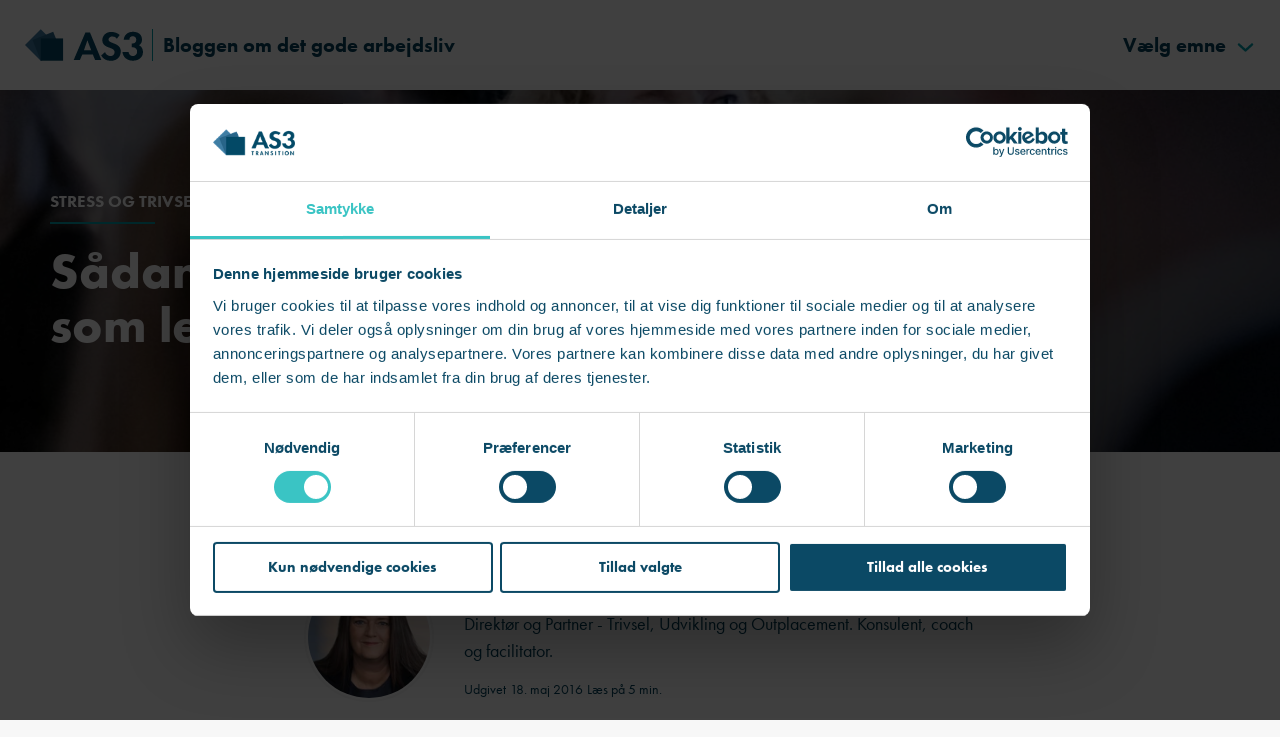

--- FILE ---
content_type: text/html; charset=UTF-8
request_url: https://blog.as3transition.dk/stress-og-trivsel/forebyg-stress-som-leder
body_size: 11188
content:
<!doctype html><html lang="da"><head>
    <meta charset="utf-8">
    <title>Sådan forebygger du stress som leder</title>
    <link rel="shortcut icon" href="https://blog.as3transition.dk/hubfs/AS3_Corp_Logo_icon_RGB_favicon_16px-5.png">
    <meta name="description" content="Forebyg stress. Stressniveauet blandt danskerne har aldrig været højere. Læs med her og få 7 gode råd til at forebygge stress som leder. ">
    
    
    
      
    
    

    
    
    
      
          
              <meta name="viewport" content="width=device-width, initial-scale=1">
          
    
          
    
          
              <script>hsjQuery = window['jQuery'];</script>
          
    
          
              <meta property="og:description" content="Forebyg stress. Stressniveauet blandt danskerne har aldrig været højere. Læs med her og få 7 gode råd til at forebygge stress som leder. ">
          
    
          
              <meta property="og:title" content="Sådan forebygger du stress som leder">
          
    
          
              <meta name="twitter:description" content="Forebyg stress. Stressniveauet blandt danskerne har aldrig været højere. Læs med her og få 7 gode råd til at forebygge stress som leder. ">
          
    
          
              <meta name="twitter:title" content="Sådan forebygger du stress som leder">
          
    
          
              
          
    
          
              
        <link rel="preload" as="image" href="https://blog.as3transition.dk/hubfs/Billeder_tilpasset_blogformat/Outplacement3_AS3-167953-edited-323842-edited.jpg">  
    
          
    
          
              <style>
a.cta_button{-moz-box-sizing:content-box !important;-webkit-box-sizing:content-box !important;box-sizing:content-box !important;vertical-align:middle}.hs-breadcrumb-menu{list-style-type:none;margin:0px 0px 0px 0px;padding:0px 0px 0px 0px}.hs-breadcrumb-menu-item{float:left;padding:10px 0px 10px 10px}.hs-breadcrumb-menu-divider:before{content:'›';padding-left:10px}.hs-featured-image-link{border:0}.hs-featured-image{float:right;margin:0 0 20px 20px;max-width:50%}@media (max-width: 568px){.hs-featured-image{float:none;margin:0;width:100%;max-width:100%}}.hs-screen-reader-text{clip:rect(1px, 1px, 1px, 1px);height:1px;overflow:hidden;position:absolute !important;width:1px}
</style>

<link rel="stylesheet" href="https://blog.as3transition.dk/hubfs/hub_generated/template_assets/1/96066034247/1755088416016/template_main.min.css">
<link rel="stylesheet" href="https://blog.as3transition.dk/hubfs/hub_generated/template_assets/1/96063235954/1742551412605/template_blog.min.css">
<link rel="stylesheet" href="https://blog.as3transition.dk/hubfs/hub_generated/template_assets/1/96065837179/1742551406179/template_theme-overrides.min.css">
<style>
  @font-face {
    font-family: "Lato";
    font-weight: 400;
    font-style: normal;
    font-display: swap;
    src: url("/_hcms/googlefonts/Lato/regular.woff2") format("woff2"), url("/_hcms/googlefonts/Lato/regular.woff") format("woff");
  }
  @font-face {
    font-family: "Lato";
    font-weight: 700;
    font-style: normal;
    font-display: swap;
    src: url("/_hcms/googlefonts/Lato/700.woff2") format("woff2"), url("/_hcms/googlefonts/Lato/700.woff") format("woff");
  }
</style>

          
    
          
              <script type="application/ld+json">
{
  "mainEntityOfPage" : {
    "@type" : "WebPage",
    "@id" : "https://blog.as3transition.dk/stress-og-trivsel/forebyg-stress-som-leder"
  },
  "author" : {
    "name" : "Lisbeth Bygsø-Petersen",
    "url" : "https://blog.as3transition.dk/author/lisbeth-bygsø-petersen",
    "@type" : "Person"
  },
  "headline" : "Sådan forebygger du stress som leder",
  "datePublished" : "2016-05-18T20:01:58.000Z",
  "dateModified" : "2024-10-04T09:41:04.583Z",
  "publisher" : {
    "name" : "AS3",
    "logo" : {
      "url" : "https://542333.fs1.hubspotusercontent-na1.net/hubfs/542333/Email/transition-logo.png",
      "@type" : "ImageObject"
    },
    "@type" : "Organization"
  },
  "@context" : "https://schema.org",
  "@type" : "BlogPosting",
  "image" : [ "http://cdn2.hubspot.net/hubfs/542333/Billeder_tilpasset_blogformat/Outplacement3_AS3-167953-edited-323842-edited.jpg" ]
}
</script>

          
    
          
              
<!--  Added by GoogleAnalytics4 integration -->
<script>
var _hsp = window._hsp = window._hsp || [];
window.dataLayer = window.dataLayer || [];
function gtag(){dataLayer.push(arguments);}

var useGoogleConsentModeV2 = true;
var waitForUpdateMillis = 1000;


if (!window._hsGoogleConsentRunOnce) {
  window._hsGoogleConsentRunOnce = true;

  gtag('consent', 'default', {
    'ad_storage': 'denied',
    'analytics_storage': 'denied',
    'ad_user_data': 'denied',
    'ad_personalization': 'denied',
    'wait_for_update': waitForUpdateMillis
  });

  if (useGoogleConsentModeV2) {
    _hsp.push(['useGoogleConsentModeV2'])
  } else {
    _hsp.push(['addPrivacyConsentListener', function(consent){
      var hasAnalyticsConsent = consent && (consent.allowed || (consent.categories && consent.categories.analytics));
      var hasAdsConsent = consent && (consent.allowed || (consent.categories && consent.categories.advertisement));

      gtag('consent', 'update', {
        'ad_storage': hasAdsConsent ? 'granted' : 'denied',
        'analytics_storage': hasAnalyticsConsent ? 'granted' : 'denied',
        'ad_user_data': hasAdsConsent ? 'granted' : 'denied',
        'ad_personalization': hasAdsConsent ? 'granted' : 'denied'
      });
    }]);
  }
}

gtag('js', new Date());
gtag('set', 'developer_id.dZTQ1Zm', true);
gtag('config', 'G-JKY3SCQRM2');
</script>
<script async src="https://www.googletagmanager.com/gtag/js?id=G-JKY3SCQRM2"></script>

<!-- /Added by GoogleAnalytics4 integration -->

<!--  Added by GoogleTagManager integration -->
<script>
var _hsp = window._hsp = window._hsp || [];
window.dataLayer = window.dataLayer || [];
function gtag(){dataLayer.push(arguments);}

var useGoogleConsentModeV2 = true;
var waitForUpdateMillis = 1000;



var hsLoadGtm = function loadGtm() {
    if(window._hsGtmLoadOnce) {
      return;
    }

    if (useGoogleConsentModeV2) {

      gtag('set','developer_id.dZTQ1Zm',true);

      gtag('consent', 'default', {
      'ad_storage': 'denied',
      'analytics_storage': 'denied',
      'ad_user_data': 'denied',
      'ad_personalization': 'denied',
      'wait_for_update': waitForUpdateMillis
      });

      _hsp.push(['useGoogleConsentModeV2'])
    }

    (function(w,d,s,l,i){w[l]=w[l]||[];w[l].push({'gtm.start':
    new Date().getTime(),event:'gtm.js'});var f=d.getElementsByTagName(s)[0],
    j=d.createElement(s),dl=l!='dataLayer'?'&l='+l:'';j.async=true;j.src=
    'https://www.googletagmanager.com/gtm.js?id='+i+dl;f.parentNode.insertBefore(j,f);
    })(window,document,'script','dataLayer','GTM-5RGMXNH');

    window._hsGtmLoadOnce = true;
};

_hsp.push(['addPrivacyConsentListener', function(consent){
  if(consent.allowed || (consent.categories && consent.categories.analytics)){
    hsLoadGtm();
  }
}]);

</script>

<!-- /Added by GoogleTagManager integration -->

          
    
          
              <meta name="google-site-verification" content="fXj2FFyG9TcPn_hod6LZvIDaDJtM5jp9Ji82cyHCDHQ">
          
    
          
              <script src="https://use.typekit.net/feu7zji.js"></script>
          
    
          
              <script>try{Typekit.load({ async: true });}catch(e){}</script>
          
    
          
              <link href="//7052064.fs1.hubspotusercontent-na1.net/hubfs/7052064/hub_generated/template_assets/DEFAULT_ASSET/1767723264778/template_theme-foundation-v1-0.min.css" rel="stylesheet" type="text/css">
          
    
          
    
          
              <!-- Facebook Pixel Code -->
          
    
          
              <script>
          
    
          
              !function(f,b,e,v,n,t,s){if(f.fbq)return;n=f.fbq=function(){n.callMethod?
          
    
          
              n.callMethod.apply(n,arguments):n.queue.push(arguments)};if(!f._fbq)f._fbq=n;
          
    
          
              n.push=n;n.loaded=!0;n.version='2.0';n.queue=[];t=b.createElement(e);t.async=!0;
          
    
          
              t.src=v;s=b.getElementsByTagName(e)[0];s.parentNode.insertBefore(t,s)}(window,
          
    
          
              document,'script','https://connect.facebook.net/en_US/fbevents.js');
          
    
          
              fbq('init', '1150766838320198'); // Insert your pixel ID here.
          
    
          
              fbq('track', 'PageView');
          
    
          
              </script>
          
    
          
              <noscript>&lt;img  height="1" width="1" style="display:none" src="https://www.facebook.com/tr?id=1150766838320198&amp;amp;ev=PageView&amp;amp;noscript=1"&gt;</noscript>
          
    
          
              <!-- DO NOT MODIFY -->
          
    
          
              <!-- End Facebook Pixel Code -->
          
    
          
              <meta property="og:image" content="https://blog.as3transition.dk/hubfs/Billeder_tilpasset_blogformat/Outplacement3_AS3-167953-edited-323842-edited.jpg">
          
    
          
              <meta property="og:image:width" content="1000">
          
    
          
              <meta property="og:image:height" content="450">
          
    
          
              <meta property="og:image:alt" content="Stressforebyggelse">
          
    
          
              <meta name="twitter:image" content="https://blog.as3transition.dk/hubfs/Billeder_tilpasset_blogformat/Outplacement3_AS3-167953-edited-323842-edited.jpg">
          
    
          
              <meta name="twitter:image:alt" content="Stressforebyggelse">
          
    
          
              <meta property="og:url" content="https://blog.as3transition.dk/stress-og-trivsel/forebyg-stress-som-leder">
          
    
          
              <meta name="twitter:card" content="summary_large_image">
          
    
          
              <link rel="canonical" href="https://blog.as3transition.dk/stress-og-trivsel/forebyg-stress-som-leder">
          
    
          
              <meta property="og:type" content="article">
          
    
          
              <link rel="alternate" type="application/rss+xml" href="https://blog.as3transition.dk/rss.xml">
          
    
          
              <meta name="twitter:domain" content="blog.as3transition.dk">
          
    
          
              <script src="//platform.linkedin.com/in.js" type="text/javascript">
          
    
          
              lang: da_DK
          
    
          
              </script>
          
    
          
              <meta http-equiv="content-language" content="da">
          
    
          
              
          
    
          
              
          
    
          
              
          
    
          
              
          
    
          
              
          
    
    

    
    <link rel="stylesheet" href="https://use.typekit.net/dlr7qji.css" onload="this.media='all'">
  <meta name="generator" content="HubSpot"></head>
  <body>
<!--  Added by GoogleTagManager integration -->
<noscript><iframe src="https://www.googletagmanager.com/ns.html?id=GTM-5RGMXNH" height="0" width="0" style="display:none;visibility:hidden"></iframe></noscript>

<!-- /Added by GoogleTagManager integration -->

    <div class="body-wrapper   hs-content-id-3770473503 hs-blog-post hs-blog-id-2822259826">
      
      <header class="header">
          
            <div id="hs_cos_wrapper_site_header" class="hs_cos_wrapper hs_cos_wrapper_widget hs_cos_wrapper_type_module" style="" data-hs-cos-general-type="widget" data-hs-cos-type="module"><!-- module html  -->
<div class="header__container">    
    
    <div class="header__logo">
        
        <a href="https://blog.as3transition.dk/">
            
            <img src="https://blog.as3transition.dk/hubfs/as3transition-blog/logo/as3-blog-logo.svg" alt="AS3 Transition Blog" loading="lazy" width="118" height="32">
        </a>
        <span class="header__logo-text">Bloggen om det gode arbejdsliv</span>
    </div>
    <div class="header-topics-trigger" id="js-header-topics-trigger">
        <div class="header-topics-trigger__text">
            <span class="label-desktop">
            
                Vælg emne
                
                </span>
            <span class="label-mobile">
                Emner
                </span>
            <svg class="icon">
                <use xmlns:xlink="http://www.w3.org/1999/xlink" xlink:href="#chevron-right"></use>
            </svg>
        </div>
    </div>

    <div class="header-topics-backdrop" id="js-header-topics-backdrop"></div>
    <div class="header-topics" id="js-header-topics">
        <a href="https://blog.as3transition.dk/" class="header-topics__item">
            <span>
            
                Alle emner
                </span>
            <span class="header-topics__item-count">291</span>
        </a>
        
        
            <a class="header-topics__item " href="https://blog.as3transition.dk/topic/ledelse" title="Ledelse">
                <span>Ledelse</span>
                <span class="header-topics__item-count">113</span>
            </a>
        
            <a class="header-topics__item " href="https://blog.as3transition.dk/topic/stress-og-trivsel" title="Stress og trivsel">
                <span>Stress og trivsel</span>
                <span class="header-topics__item-count">99</span>
            </a>
        
            <a class="header-topics__item " href="https://blog.as3transition.dk/topic/medarbejderudvikling" title="Medarbejderudvikling">
                <span>Medarbejderudvikling</span>
                <span class="header-topics__item-count">56</span>
            </a>
        
            <a class="header-topics__item " href="https://blog.as3transition.dk/topic/opsigelse" title="Opsigelse">
                <span>Opsigelse</span>
                <span class="header-topics__item-count">39</span>
            </a>
        
            <a class="header-topics__item " href="https://blog.as3transition.dk/topic/kultur-og-samarbejde" title="Kultur og samarbejde">
                <span>Kultur og samarbejde</span>
                <span class="header-topics__item-count">22</span>
            </a>
        
            <a class="header-topics__item " href="https://blog.as3transition.dk/topic/hr-strategi" title="HR-strategi">
                <span>HR-strategi</span>
                <span class="header-topics__item-count">11</span>
            </a>
        
            <a class="header-topics__item " href="https://blog.as3transition.dk/topic/e-bøger" title="E-bøger">
                <span>E-bøger</span>
                <span class="header-topics__item-count">10</span>
            </a>
        
            <a class="header-topics__item " href="https://blog.as3transition.dk/topic/produktivitet" title="Produktivitet">
                <span>Produktivitet</span>
                <span class="header-topics__item-count">6</span>
            </a>
        
            <a class="header-topics__item " href="https://blog.as3transition.dk/topic/trivselsmåling" title="Trivselsmåling">
                <span>Trivselsmåling</span>
                <span class="header-topics__item-count">6</span>
            </a>
        
        <span class="header-topics__close" id="js-header-topics-close">
        
            Skjul emner
            </span>
    </div>
</div></div>
      </header>
      

      

      <main id="main-content" class="body-container-wrapper">
        
<div class="body-container body-container--blog-post page-blog-post">


<div id="hs_cos_wrapper_module_16642745260881" class="hs_cos_wrapper hs_cos_wrapper_widget hs_cos_wrapper_type_module" style="" data-hs-cos-general-type="widget" data-hs-cos-type="module">
   
    

                      
    
    
     
    <div class="blog-post-hero" style="background-image:url('https://blog.as3transition.dk/hubfs/Billeder_tilpasset_blogformat/Outplacement3_AS3-167953-edited-323842-edited.jpg');">
        <div class="content-container">
            <div class="blog-post-hero__inner">
                
                
                <ul class="blog-post-hero__tags">   
                    
                        
                        
                            <li>
                                <a class="blog-post__tag-link" href="https://blog.as3transition.dk/topic/stress-og-trivsel">Stress og trivsel</a>
                            </li>
                        
                    
                </ul>
                
                <h1 class="blog-post-hero__title"><span id="hs_cos_wrapper_name" class="hs_cos_wrapper hs_cos_wrapper_meta_field hs_cos_wrapper_type_text" style="" data-hs-cos-general-type="meta_field" data-hs-cos-type="text">Sådan forebygger du stress som leder</span></h1>
            </div>
        </div>
    </div>        
 </div>

  
<div class="content-wrapper">
  <article class="blog-post">

  

    <div class="blog-post__inner">

      
        <div class="blog-post-meta">
          
            <div class="blog-post-meta__author-image">
                <img src="https://blog.as3transition.dk/hs-fs/hubfs/Nye%20portr%C3%A6tter%202021/as3_kbh_sept21_141.jpeg?upsize=true&amp;upscale=true&amp;width=140&amp;height=140&amp;name=as3_kbh_sept21_141.jpeg" alt="Lisbeth Bygsø-Petersen" width="140" height="140" loading="lazy" srcset="https://blog.as3transition.dk/hs-fs/hubfs/Nye%20portr%C3%A6tter%202021/as3_kbh_sept21_141.jpeg?upsize=true&amp;upscale=true&amp;width=70&amp;height=70&amp;name=as3_kbh_sept21_141.jpeg 70w, https://blog.as3transition.dk/hs-fs/hubfs/Nye%20portr%C3%A6tter%202021/as3_kbh_sept21_141.jpeg?upsize=true&amp;upscale=true&amp;width=140&amp;height=140&amp;name=as3_kbh_sept21_141.jpeg 140w, https://blog.as3transition.dk/hs-fs/hubfs/Nye%20portr%C3%A6tter%202021/as3_kbh_sept21_141.jpeg?upsize=true&amp;upscale=true&amp;width=210&amp;height=210&amp;name=as3_kbh_sept21_141.jpeg 210w, https://blog.as3transition.dk/hs-fs/hubfs/Nye%20portr%C3%A6tter%202021/as3_kbh_sept21_141.jpeg?upsize=true&amp;upscale=true&amp;width=280&amp;height=280&amp;name=as3_kbh_sept21_141.jpeg 280w, https://blog.as3transition.dk/hs-fs/hubfs/Nye%20portr%C3%A6tter%202021/as3_kbh_sept21_141.jpeg?upsize=true&amp;upscale=true&amp;width=350&amp;height=350&amp;name=as3_kbh_sept21_141.jpeg 350w, https://blog.as3transition.dk/hs-fs/hubfs/Nye%20portr%C3%A6tter%202021/as3_kbh_sept21_141.jpeg?upsize=true&amp;upscale=true&amp;width=420&amp;height=420&amp;name=as3_kbh_sept21_141.jpeg 420w" sizes="(max-width: 140px) 100vw, 140px">
            </div>
          
          <div>
            <div class="blog-post-meta__written-by">
              <span>
                Skrevet af
                
              </span>
              <span class="blog-post-meta__author-name"><a href="https://blog.as3transition.dk/author/lisbeth-bygsø-petersen" title="Lisbeth Bygsø-Petersen"> Lisbeth Bygsø-Petersen</a></span>
            </div>
            
              <div class="blog-post-meta__author-bio">Direktør og Partner - Trivsel, Udvikling og Outplacement. Konsulent, coach og facilitator.</div>
            
            <div class="blog-post-meta__info">
              <span>
              
                Udgivet
                
              </span>
              <time datetime="2016-05-18 20:01:58" class="blog-post-meta__timestamp">
                18. maj 2016
              </time>
              <span>
                Læs på
                 5  
                    min.
                    </span>
            </div>
          </div>

        </div>
      

      <div class="blog-post__body">
        <span id="hs_cos_wrapper_post_body" class="hs_cos_wrapper hs_cos_wrapper_meta_field hs_cos_wrapper_type_rich_text" style="" data-hs-cos-general-type="meta_field" data-hs-cos-type="rich_text"><p>Stressniveauet blandt danskerne har aldrig været højere. En af grundene skal findes i vores&nbsp;arbejdsliv, da arbejdet i dag fylder mere og mere for de fleste. Derfor får du her 7 gode råd til, hvordan du som leder kan forebygge og afhjælpe negativ <a href="/stress">stress</a> blandt dine medarbejdere.</p>
<h2><!--more--><span style="font-size: 25px; background-color: transparent;">De 7 råd</span></h2>
<ol>
<li>Tag hånd om situationen</li>
<li>Lær at se stresssignaler</li>
<li>Vær tydelig i dit lederskab</li>
<li>Skab gode arbejdsrammer</li>
<li>Tag den svære samtale</li>
<li>Opbyg gode relationer til medarbejderen</li>
<li>Styrk din bevidsthed om dig som rollemodel</li>
</ol>
<h2>Sæt dagsordenen</h2>
<p>Medarbejdere, der oplever begyndende negativ stress, bliver både mindre produktive og mindre kreative i deres opgaveløsning. De begynder at fejle, deres hukommelse svigter, og pludselig stiger antallet af sygedage. Ja, ofte ender det med en&nbsp;langtidssygemelding.</p>
<p>Derfor er det afgørende, at arbejdet med at sikre bedre trivsel kommer på dagsordenen i din virksomhed. Det <em>skal</em>&nbsp;simpelthen være en naturlig del af god, daglig ledelse.</p>
<p>Som leder er du den bedste til at hjælpe dine medarbejdere med at forebygge stress. Din opgave er helt enkelt at skabe de rigtige rammer omkring dem.</p>
<ul style="list-style-type: circle;">
<li>Læs også:&nbsp;<a href="/stress-og-trivsel/forebyg-stress-5-gode-raad" target="_blank" rel="noopener">Sådan forebygger du mistrivsel</a></li>
</ul>
<p>Derfor får du her 7 gode råd, der kan hjælpe dig med at forebygge og reducere stress blandt dine medarbejdere.&nbsp;</p>
<h2>1. Tag hånd om situationen</h2>
<p>Når du har opfanget signaler på negativ stress eller dårlig trivsel hos en medarbejder, er det afgørende, at du reagerer omgående, og at situationen bliver håndteret professionelt.</p>
<ul style="list-style-type: circle;">
<li>Læs også: <a href="/stress-og-trivsel/guide-til-stresspolitik-forebyggende" target="_blank" rel="noopener">Guide til den forebyggende stresspolitik - følg disse 6 gode råd</a></li>
</ul>
<p>60 % af de danske ledere har tilkendegivet, at de godt kan opfange negativ stress blandt deres medarbejdere. 71 % tilkendegiver dog samtidigt, at de synes det er svært at gøre noget ved.&nbsp;<a href="https://www.as3transition.dk/media/3373/lederundersoegelse-userneeds-2013-nyt-design.pdf" target="_blank" rel="noopener">Det viser en ekstern undersøgelse fra AS3 Transition</a>.</p>
<p>Der er dog ingen undskyldning: Så snart du opfanger signaler på negativ stress hos en medarbejder, skal du gøre noget for at afhjælpe situationen.</p>
<h2>2. Lær at se stresssignaler</h2>
<p>Man siger ofte, at det første skridt mod at løse et problem er at anerkende det. Der er dog et skridt, der kommer før. For at løse et problem, skal man nemlig også kunne <em>se</em> problemet.</p>
<p>Derfor er det afgørende, at ledere bliver bedre til og får mere viden om at fange forskellige stresssignaler blandt deres medarbejdere.</p>
<p>Nogle signaler kan kun opfanges af den stressramte selv. Det kan for eksempel være hjertebanken, indre uro eller hyppig hovedpine, mens en række signaler er ganske tydelige for andre - og det er dem, du som leder skal kunne spotte. Det kan være:</p>
<ul>
<li>Humørsvingninger</li>
<li>Nedsat præstationsevne</li>
<li>Ubeslutsomhed og reduceret performance</li>
<li>Øget brug af stimulanser som kaffe og cigaretter</li>
<li>Social isolation og afvisning af kontakt.</li>
</ul>
<ul style="list-style-type: circle;">
<li>Læs også: <a href="/stress-og-trivsel/symptomer-paa-stress" target="_blank" rel="noopener">Sådan ser du symptomer på stress</a></li>
</ul>
<h2>3. Vær tydelig i dit lederskab</h2>
<p>Et tydeligt lederskab er der, hvor du respektfuldt støtter medarbejderne i deres arbejdssituation.</p>
<p>Respektfulde ledere anerkender deres medarbejdere. De viser ægte interesse i medarbejdernes liv og arbejdssituation. De er mere synlige og tilgængelige, og samtidig bevarer de lederrollen overfor medarbejderen.</p>
<p>De stiller rettidige krav, giver klare instruktioner, forklarer de overordnede mål og giver konkrete bud på, hvordan man kommer i mål med sine arbejdsopgaver.</p>
<p>Tydeligt lederskab er altså en balance mellem anerkendelse (set-hørt-forstået) og handlekraft. Det øger nemlig en medarbejders præstation at blive både set, hørt og forstået af sin leder.</p>
<p>Når du og din medarbejder har fælles forståelse for, hvilken vej I arbejder, er det lettere for den enkelte at øge sin motivation. Medarbejderens handlekraft bevares, for det kan være enormt frustrerende for medarbejderne, hvis de ikke får klare svar og instrukser.</p>
<ul style="list-style-type: circle;">
<li>Læs også:&nbsp;<a href="/stress-trivsel/trivsel-strategi" target="_blank" rel="noopener">Trivsel kræver tydelig strategi</a></li>
</ul>
<h2>4. Skab gode arbejdsrammer</h2>
<p>En stor del af forebyggelsesarbejdet kan også ske i de rammer, som medarbejderen befinder sig i hver dag. Som leder skal du skabe gode forudsætninger for, at det daglige arbejde ikke opbygger, men derimod forebygger negativ stress hos medarbejderne:</p>
<ul>
<li><strong>Kontrol:</strong>&nbsp;Det giver en følelse af at have styr på sin egen situation, når man har mulighed for at udøve indflydelse på sit arbejde. Når vi oplever, at vi har kontrol, føler vi større tryghed, hvilket reducerer vores stressniveau.<br><br></li>
<li><strong>Forudsigelighed: </strong>Mange kan generelt godt lide status quo. Forandringer kan være gode, men hvis vi hele tiden får nye arbejdsopgaver, får vi aldrig tid til at oparbejde solid erfaring. Det giver en konstant følelse af usikkerhed og en følelse af, at man ikke kan håndtere situationen.<br><br></li>
<li><strong>Fremdrift: </strong>De fleste har dog også behov for at føle, at man bevæger sig fremad. Hvis arbejdsbyrden stiger en over hovedet, får man aldrig følelsen af, at en opgave er afsluttet. På den måde når man aldrig i mål. Man skal derimod stoppe op, trække vejret og fejre sine succeser.</li>
</ul>
<h2>5. Tag den svære samtale</h2>
<p>En ting er at konstatere, at en medarbejder mistrives eller har det dårligt. Noget andet – og langt sværere – er at komme denne medarbejder i møde på en ordentlig måde.</p>
<ul style="list-style-type: circle;">
<li>Læs også: <a href="/outplacement/7-gode-raad-den-svaere-samtale" target="_blank" rel="noopener">7 gode råd til at håndtere den svære samtale</a></li>
</ul>
<p>Mange ledere synes disse samtaler er svære, fordi man er usikker og nervøs for medarbejderens reaktion. Hvad man&nbsp;skal sige, er det er for privat eller for følelsesmæssigt for medarbejderen? Eller er man bare konfliktsky?</p>
<p>Det er dog afgørende, at samtalen finder sted. Og afhold gerne samtalen efter denne opskrift:</p>
<ul>
<li>Indkald medarbejderen ved at henvende dig personligt, men følg formelt op med en skriftlig bekræftelse<br><br></li>
<li>Forbered de spørgsmål du indledende vil stille - tag hensyn til jeres relation<br><br></li>
<li>Lyt til medarbejderen og stil spørgsmål i direkte relation til det, der bliver sagt<br><br></li>
<li>Lav klare aftaler om næste skridt, baseret på det, I har diskuteret<br><br></li>
<li>Følg op på disse aftaler, inden for en periode på max 14 dage.</li>
</ul>
<p>Husk: Målet med samtalen er i sidste ende at opbygge endnu mere tillid mellem leder og medarbejder.</p>
<ul style="list-style-type: circle;">
<li>Læs også:&nbsp;<a href="/stress-og-trivsel/derfor-er-stressforebyggelse-vigtigt" target="_blank" rel="noopener">Derfor er stress-forebyggelse vigtigt</a></li>
</ul>
<h2>6. Opbyg gode relationer til medarbejderen</h2>
<p>Tillid mellem leder og medarbejder kan opbygges gennem den gode relation. Men hvad indebærer den gode, professionelle relation på arbejdspladsen så egentlig?</p>
<p>Gode arbejdsrelationer er ikke familiehygge. Men gode forhold mellem ledere og medarbejdere og kolleger imellem er vigtige og kan sikre dialogen i situationer, hvor usikkerheden og trivslen er presset.</p>
<p>På jeres arbejdsplads skal der være plads til at tale sammen både professionelt og personligt. Det gælder om at skabe et rum, hvor både ledere og medarbejdere udviser oprigtig interesse i hinanden.</p>
<p>På den måde opbygger I en tillid, som bevares i andre situationer. For eksempel, når I står foran den svære samtale.</p>
<ul style="list-style-type: circle;">
<li>Læs også: <a href="/stress-trivsel/trivsel-gennem-dialog" target="_blank" rel="noopener">Trivsel skal måles gennem dialog</a></li>
</ul>
<h2>7. Styrk din bevidsthed om dig som rollemodel</h2>
<p>Som leder har du også et ansvar for din egen trivsel. Du er en rollemodel for medarbejderne. Derfor er det vigtigt, at medarbejderne oplever, at du har fokus på din egen trivsel og blandt andet arbejder efter en sund work-life balance.</p>
<p>På denne måde sætter du det gode eksempel og har mulighed for at påvirke medarbejdernes trivsel og præstationer.</p>
<p>Du skal derfor også undersøge, hvordan du selv reagere på eksempelvis øget pres. Hvad er det, der får presset til at stige? Hvordan reagerer du, når presset stiger?</p>
<p>Du skal lære dit eget reaktionsmønster at kende og reagér efter det. Måske skal du uddelegere noget mere arbejde? Måske skal du leve sundere? Sove mere?</p>
<ul style="list-style-type: circle;">
<li>Læs også: <a href="/stress-trivsel/ansvar-for-trivsel" target="_blank" rel="noopener">Hvem skal tage ansvar for trivsel på arbejdspladsen?</a></li>
</ul>
<h2>Hvorfor arbejde med arbejdsrelateret stress?</h2>
<p>Hvad er grunden til at øge fokus på forebyggelse og reduktion?</p>
<p>Ledelse, der forebygger og reducerer stress, medfører en højere performance, færre udgifter i forbindelse med sygdom og sygemeldinger, bedre psykisk arbejdsmiljø og bedre employer branding.</p>
<p>Det giver simpelthen en bedre arbejdsplads - også for lederne selv.</p></span>
      </div>

      <div id="hs_cos_wrapper_module_16641988063265" class="hs_cos_wrapper hs_cos_wrapper_widget hs_cos_wrapper_type_module" style="" data-hs-cos-general-type="widget" data-hs-cos-type="module"><div class="blog-post-share">
    <div class="blog-post-share__inner">
      <div class="btn btn--icon" id="js-blog-post-share-trigger">
        <div class="btn__icon-wrapper">
            <svg class="icon">
                <use xmlns:xlink="http://www.w3.org/1999/xlink" xlink:href="#arrow-right"></use>
            </svg>
        </div>
        <span>
        
        Del denne artikel
        
        </span>
      </div>

      <div class="blog-post-share__links-wrapper" id="js-blog-post-share-links-wrapper">
        <div class="blog-post-share__links">
          <a class="blog-post-share__link-item" href="https://facebook.com/sharer.php?u=https://blog.as3transition.dk/stress-og-trivsel/forebyg-stress-som-leder" target="_blank">Facebook</a>
          <a class="blog-post-share__link-item" href="https://www.linkedin.com/cws/share?url=https://blog.as3transition.dk/stress-og-trivsel/forebyg-stress-som-leder" target="_blank">LinkedIn</a>
          <a class="blog-post-share__link-item" href="mailto:?body=https://blog.as3transition.dk/stress-og-trivsel/forebyg-stress-som-leder" target="_blank" rel="noopener noreferrer">
            Send på e-mail
            </a>
        </div>
      </div>
    </div>
  </div></div>
    </div>
  </article>
</div>

<div id="hs_cos_wrapper_module_16643476794411" class="hs_cos_wrapper hs_cos_wrapper_widget hs_cos_wrapper_type_module" style="" data-hs-cos-general-type="widget" data-hs-cos-type="module"><div class="contact-form">

  <img src="https://blog.as3transition.dk/hubfs/as3transition-blog/backgrounds/form-wave.svg" alt="" class="contact-form__shape">
    <div class="content-container">
    
        <h2 class="contact-form__title">Vil du høre mere</h2>
        <div class="contact-form__text"><p>Udfyld formularen, hvis du ønsker sparring eller har spørgsmål til emnet.<br>Så kontakter jeg dig.</p></div>
    

        <div class="contact-form__inner">
            <div class="contact-form__form-wrapper contact-form__col contact-form__col--form">
                <script charset="utf-8" type="text/javascript" src="//js.hsforms.net/forms/embed/v2.js"></script>
                <script>
                    hbspt.forms.create({
                        region: "eu1",
                        portalId: "542333",
                        formId: 
                                "b0cfe6fd-8b29-4268-96ca-a671f5d62310"
                            
                    });
                </script>
            </div>
            <div class="contact-form__author contact-form__col contact-form__col--author">
                
                
                <div class="contact-form-author">
                    
                    <div class="contact-form-author__image">
                        <img src="https://blog.as3transition.dk/hs-fs/hubfs/Nye%20portr%C3%A6tter%202021/as3_kbh_sept21_141.jpeg?width=482&amp;height=482&amp;name=as3_kbh_sept21_141.jpeg" alt="Lisbeth Bygsø-Petersen" width="482" height="482" loading="lazy" srcset="https://blog.as3transition.dk/hs-fs/hubfs/Nye%20portr%C3%A6tter%202021/as3_kbh_sept21_141.jpeg?width=241&amp;height=241&amp;name=as3_kbh_sept21_141.jpeg 241w, https://blog.as3transition.dk/hs-fs/hubfs/Nye%20portr%C3%A6tter%202021/as3_kbh_sept21_141.jpeg?width=482&amp;height=482&amp;name=as3_kbh_sept21_141.jpeg 482w, https://blog.as3transition.dk/hs-fs/hubfs/Nye%20portr%C3%A6tter%202021/as3_kbh_sept21_141.jpeg?width=723&amp;height=723&amp;name=as3_kbh_sept21_141.jpeg 723w, https://blog.as3transition.dk/hs-fs/hubfs/Nye%20portr%C3%A6tter%202021/as3_kbh_sept21_141.jpeg?width=964&amp;height=964&amp;name=as3_kbh_sept21_141.jpeg 964w, https://blog.as3transition.dk/hs-fs/hubfs/Nye%20portr%C3%A6tter%202021/as3_kbh_sept21_141.jpeg?width=1205&amp;height=1205&amp;name=as3_kbh_sept21_141.jpeg 1205w, https://blog.as3transition.dk/hs-fs/hubfs/Nye%20portr%C3%A6tter%202021/as3_kbh_sept21_141.jpeg?width=1446&amp;height=1446&amp;name=as3_kbh_sept21_141.jpeg 1446w" sizes="(max-width: 482px) 100vw, 482px">
                    </div>
                    
                    <div class="contact-form-author__content">
                        
                            <div class="contact-form-author__name">Lisbeth Bygsø-Petersen</div>
                        
                        
                            <div class="contact-form-author__bio">Direktør og Partner - Trivsel, Udvikling og Outplacement. Konsulent, coach og facilitator.</div>
                        
                        
                            <a href="mailto:lbp@as3.dk" target="_blank" class="contact-form-author__email">lbp@as3.dk</a>
                        
                        
                            <a href="https://www.linkedin.com/in/bygsopetersen" target="_blank" class="contact-form-author__linkedin">
                                <svg class="icon">
                                    <use xmlns:xlink="http://www.w3.org/1999/xlink" xlink:href="#linkedin"></use>
                                </svg>
                            </a>
                        
                    </div>
                    
                </div>
                
            </div>
        </div>
    </div>
</div></div>




  


<section class="blog-post-related">
  
  
     
      
        <a href="https://blog.as3transition.dk/atlas-myten-lederstress-og-vippebrættets-paradokser" class="blog-post-related-item">
          
          
            <figure class="blog-post-related-item__image">
              <img src="https://blog.as3transition.dk/hs-fs/hubfs/Denmark%20-%20AS3%20Transition/Blog%20topbanner%201920X990/Atlas-myten%20vippebr%C3%A6ttet.png?upsize=true&amp;upscale=true&amp;width=635&amp;name=Atlas-myten%20vippebr%C3%A6ttet.png" loading="lazy" width="635" alt="Ledertrivsel og stress" srcset="https://blog.as3transition.dk/hs-fs/hubfs/Denmark%20-%20AS3%20Transition/Blog%20topbanner%201920X990/Atlas-myten%20vippebr%C3%A6ttet.png?upsize=true&amp;upscale=true&amp;width=318&amp;name=Atlas-myten%20vippebr%C3%A6ttet.png 318w, https://blog.as3transition.dk/hs-fs/hubfs/Denmark%20-%20AS3%20Transition/Blog%20topbanner%201920X990/Atlas-myten%20vippebr%C3%A6ttet.png?upsize=true&amp;upscale=true&amp;width=635&amp;name=Atlas-myten%20vippebr%C3%A6ttet.png 635w, https://blog.as3transition.dk/hs-fs/hubfs/Denmark%20-%20AS3%20Transition/Blog%20topbanner%201920X990/Atlas-myten%20vippebr%C3%A6ttet.png?upsize=true&amp;upscale=true&amp;width=953&amp;name=Atlas-myten%20vippebr%C3%A6ttet.png 953w, https://blog.as3transition.dk/hs-fs/hubfs/Denmark%20-%20AS3%20Transition/Blog%20topbanner%201920X990/Atlas-myten%20vippebr%C3%A6ttet.png?upsize=true&amp;upscale=true&amp;width=1270&amp;name=Atlas-myten%20vippebr%C3%A6ttet.png 1270w, https://blog.as3transition.dk/hs-fs/hubfs/Denmark%20-%20AS3%20Transition/Blog%20topbanner%201920X990/Atlas-myten%20vippebr%C3%A6ttet.png?upsize=true&amp;upscale=true&amp;width=1588&amp;name=Atlas-myten%20vippebr%C3%A6ttet.png 1588w, https://blog.as3transition.dk/hs-fs/hubfs/Denmark%20-%20AS3%20Transition/Blog%20topbanner%201920X990/Atlas-myten%20vippebr%C3%A6ttet.png?upsize=true&amp;upscale=true&amp;width=1905&amp;name=Atlas-myten%20vippebr%C3%A6ttet.png 1905w" sizes="(max-width: 635px) 100vw, 635px">
            </figure>
          
          
          <div class="blog-post-related-item__content">
            <div class="blog-post-related-item__tag">
                <div>Stress og trivsel</div>
              </div>
            <h3 class="blog-post-related-item__title">Atlas-myten, lederstress og vippebrættets paradokser</h3>
          </div>
        </a>
        
      
    
  
     
      
        <a href="https://blog.as3transition.dk/hot-desking-naar-dit-skrivebord-er-lige-saa-flygtigt-som-dit-wi-fi" class="blog-post-related-item">
          
          
            <figure class="blog-post-related-item__image">
              <img src="https://blog.as3transition.dk/hs-fs/hubfs/Denmark%20-%20AS3%20Transition/Blog%20topbanner%201920X990/banner%20ny%20hot%20desking.png?upsize=true&amp;upscale=true&amp;width=635&amp;name=banner%20ny%20hot%20desking.png" loading="lazy" width="635" alt="hot desking" srcset="https://blog.as3transition.dk/hs-fs/hubfs/Denmark%20-%20AS3%20Transition/Blog%20topbanner%201920X990/banner%20ny%20hot%20desking.png?upsize=true&amp;upscale=true&amp;width=318&amp;name=banner%20ny%20hot%20desking.png 318w, https://blog.as3transition.dk/hs-fs/hubfs/Denmark%20-%20AS3%20Transition/Blog%20topbanner%201920X990/banner%20ny%20hot%20desking.png?upsize=true&amp;upscale=true&amp;width=635&amp;name=banner%20ny%20hot%20desking.png 635w, https://blog.as3transition.dk/hs-fs/hubfs/Denmark%20-%20AS3%20Transition/Blog%20topbanner%201920X990/banner%20ny%20hot%20desking.png?upsize=true&amp;upscale=true&amp;width=953&amp;name=banner%20ny%20hot%20desking.png 953w, https://blog.as3transition.dk/hs-fs/hubfs/Denmark%20-%20AS3%20Transition/Blog%20topbanner%201920X990/banner%20ny%20hot%20desking.png?upsize=true&amp;upscale=true&amp;width=1270&amp;name=banner%20ny%20hot%20desking.png 1270w, https://blog.as3transition.dk/hs-fs/hubfs/Denmark%20-%20AS3%20Transition/Blog%20topbanner%201920X990/banner%20ny%20hot%20desking.png?upsize=true&amp;upscale=true&amp;width=1588&amp;name=banner%20ny%20hot%20desking.png 1588w, https://blog.as3transition.dk/hs-fs/hubfs/Denmark%20-%20AS3%20Transition/Blog%20topbanner%201920X990/banner%20ny%20hot%20desking.png?upsize=true&amp;upscale=true&amp;width=1905&amp;name=banner%20ny%20hot%20desking.png 1905w" sizes="(max-width: 635px) 100vw, 635px">
            </figure>
          
          
          <div class="blog-post-related-item__content">
            <div class="blog-post-related-item__tag">
                <div>Stress og trivsel</div>
              </div>
            <h3 class="blog-post-related-item__title">Hot desking - når dit skrivebord er lige så flygtigt som dit wi-fi</h3>
          </div>
        </a>
        
      
    
  
     
      
        <a href="https://blog.as3transition.dk/stress-spørgelyst-og-selvledelse" class="blog-post-related-item">
          
          
            <figure class="blog-post-related-item__image">
              <img src="https://blog.as3transition.dk/hs-fs/hubfs/Denmark%20-%20AS3%20Transition/Blog%20topbanner%201920X990/Vi%20bruger%20alt%20for%20meget%20tid%20p%C3%A5%20at%20t%C3%B8rre%20kaffe%20op%20V2.png?upsize=true&amp;upscale=true&amp;width=635&amp;name=Vi%20bruger%20alt%20for%20meget%20tid%20p%C3%A5%20at%20t%C3%B8rre%20kaffe%20op%20V2.png" loading="lazy" width="635" alt="Mand spilder kaffe på kvinde" srcset="https://blog.as3transition.dk/hs-fs/hubfs/Denmark%20-%20AS3%20Transition/Blog%20topbanner%201920X990/Vi%20bruger%20alt%20for%20meget%20tid%20p%C3%A5%20at%20t%C3%B8rre%20kaffe%20op%20V2.png?upsize=true&amp;upscale=true&amp;width=318&amp;name=Vi%20bruger%20alt%20for%20meget%20tid%20p%C3%A5%20at%20t%C3%B8rre%20kaffe%20op%20V2.png 318w, https://blog.as3transition.dk/hs-fs/hubfs/Denmark%20-%20AS3%20Transition/Blog%20topbanner%201920X990/Vi%20bruger%20alt%20for%20meget%20tid%20p%C3%A5%20at%20t%C3%B8rre%20kaffe%20op%20V2.png?upsize=true&amp;upscale=true&amp;width=635&amp;name=Vi%20bruger%20alt%20for%20meget%20tid%20p%C3%A5%20at%20t%C3%B8rre%20kaffe%20op%20V2.png 635w, https://blog.as3transition.dk/hs-fs/hubfs/Denmark%20-%20AS3%20Transition/Blog%20topbanner%201920X990/Vi%20bruger%20alt%20for%20meget%20tid%20p%C3%A5%20at%20t%C3%B8rre%20kaffe%20op%20V2.png?upsize=true&amp;upscale=true&amp;width=953&amp;name=Vi%20bruger%20alt%20for%20meget%20tid%20p%C3%A5%20at%20t%C3%B8rre%20kaffe%20op%20V2.png 953w, https://blog.as3transition.dk/hs-fs/hubfs/Denmark%20-%20AS3%20Transition/Blog%20topbanner%201920X990/Vi%20bruger%20alt%20for%20meget%20tid%20p%C3%A5%20at%20t%C3%B8rre%20kaffe%20op%20V2.png?upsize=true&amp;upscale=true&amp;width=1270&amp;name=Vi%20bruger%20alt%20for%20meget%20tid%20p%C3%A5%20at%20t%C3%B8rre%20kaffe%20op%20V2.png 1270w, https://blog.as3transition.dk/hs-fs/hubfs/Denmark%20-%20AS3%20Transition/Blog%20topbanner%201920X990/Vi%20bruger%20alt%20for%20meget%20tid%20p%C3%A5%20at%20t%C3%B8rre%20kaffe%20op%20V2.png?upsize=true&amp;upscale=true&amp;width=1588&amp;name=Vi%20bruger%20alt%20for%20meget%20tid%20p%C3%A5%20at%20t%C3%B8rre%20kaffe%20op%20V2.png 1588w, https://blog.as3transition.dk/hs-fs/hubfs/Denmark%20-%20AS3%20Transition/Blog%20topbanner%201920X990/Vi%20bruger%20alt%20for%20meget%20tid%20p%C3%A5%20at%20t%C3%B8rre%20kaffe%20op%20V2.png?upsize=true&amp;upscale=true&amp;width=1905&amp;name=Vi%20bruger%20alt%20for%20meget%20tid%20p%C3%A5%20at%20t%C3%B8rre%20kaffe%20op%20V2.png 1905w" sizes="(max-width: 635px) 100vw, 635px">
            </figure>
          
          
          <div class="blog-post-related-item__content">
            <div class="blog-post-related-item__tag">
                <div>Stress og trivsel</div>
              </div>
            <h3 class="blog-post-related-item__title">Stress, spørgelyst og selvledelse – hvad er der i din kaffekop?</h3>
          </div>
        </a>
        
      
    
  
     
      
    
  
</section>

<div id="hs_cos_wrapper_module_16641869787982" class="hs_cos_wrapper hs_cos_wrapper_widget hs_cos_wrapper_type_module" style="" data-hs-cos-general-type="widget" data-hs-cos-type="module"></div>
<div id="hs_cos_wrapper_module_16642811548861" class="hs_cos_wrapper hs_cos_wrapper_widget hs_cos_wrapper_type_module" style="" data-hs-cos-general-type="widget" data-hs-cos-type="module"><div class="newsletter-signup">
    <div class="content-container">
        <div class="newsletter-signup__inner">
            <div class="newsletter-signup__text newsletter-signup__col"><h2>Vi holder dig opdateret om det gode arbejdsliv</h2>
<p>Tilmeld dig AS3's Nyhedsbrev, så modtager du faglig inspiration 1-2 gange om måneden: Artikler og videoer, cases, e-bøger, guides og invitationer til events.</p>
<p>Du kan til enhver tid framelde dig igen.</p></div>
            <div class="newsletter-signup__form-wrapper newsletter-signup__col">

                <script charset="utf-8" type="text/javascript" src="//js.hsforms.net/forms/embed/v2.js"></script>
                <script>
                hbspt.forms.create({
                    region: "eu1",
                    portalId: "542333",
                    formId: 
                        "10d08ba1-d55b-4400-bd4a-7d0415e93835"
                      
                });
                </script>

            </div>
        </div>
    </div>
</div></div>


        
        <div id="hs_cos_wrapper_footer" class="hs_cos_wrapper hs_cos_wrapper_widget hs_cos_wrapper_type_module" style="" data-hs-cos-general-type="widget" data-hs-cos-type="module"><!-- module html  -->

<section class="footer">
    <div class="footer__bg-shape">
      <img src="https://25645563.fs1.hubspotusercontent-eu1.net/hubfs/25645563/as3transition/backgrounds/slider-bg.svg" alt="">
    </div>
    
    <div class="content-container">
      <div class="footer__inner">
        <div class="footer__col footer__col--text">
        <h3 class="footer__title">Om bloggen</h3>
        <div class="footer__text">
          <div id="hs_cos_wrapper_footer_" class="hs_cos_wrapper hs_cos_wrapper_widget hs_cos_wrapper_type_inline_rich_text" style="" data-hs-cos-general-type="widget" data-hs-cos-type="inline_rich_text" data-hs-cos-field="footer_text_column.footer_text"><p>Vi vil gerne inspirere, dele viden og uddanne ledere og HR-ansvarlige i det gode arbejdsliv, opsigelser, trivselsarbejde, stresshåndtering, coaching og ledelse.<br><br>Har du kommentarer, kan du kontakte Mette Skole Mikkelsen, Marketing Manager i AS3 Transition på <a href="mailto:msmi@as3.dk">msmi@as3.dk</a></p>
<p>AS3 Copyright 2024 | <a href="https://www.as3transition.dk/cookie-policy/" rel="noopener" target="_blank">Cookie policy</a></p></div>
        </div>
        </div>
        <div class="footer__col footer__col--links">
          <h3 class="footer__title">Emner på bloggen</h3>
          <ul class="footer__link-list">


          
            
            
            <li>
              <a href="https://blog.as3transition.dk/topic/stress-og-trivsel">
                <div id="hs_cos_wrapper_footer_" class="hs_cos_wrapper hs_cos_wrapper_widget hs_cos_wrapper_type_inline_text" style="" data-hs-cos-general-type="widget" data-hs-cos-type="inline_text" data-hs-cos-field="footer_link_text">Stress og trivsel</div>
              </a>
            </li>
          
            
            
            <li>
              <a href="https://blog.as3transition.dk/topic/ledelse">
                <div id="hs_cos_wrapper_footer_" class="hs_cos_wrapper hs_cos_wrapper_widget hs_cos_wrapper_type_inline_text" style="" data-hs-cos-general-type="widget" data-hs-cos-type="inline_text" data-hs-cos-field="footer_link_text">Ledelse</div>
              </a>
            </li>
          
            
            
            <li>
              <a href="https://blog.as3transition.dk/topic/medarbejderudvikling">
                <div id="hs_cos_wrapper_footer_" class="hs_cos_wrapper hs_cos_wrapper_widget hs_cos_wrapper_type_inline_text" style="" data-hs-cos-general-type="widget" data-hs-cos-type="inline_text" data-hs-cos-field="footer_link_text">Medarbejderudvikling</div>
              </a>
            </li>
          
            
            
            <li>
              <a href="https://blog.as3transition.dk/topic/opsigelse">
                <div id="hs_cos_wrapper_footer_" class="hs_cos_wrapper hs_cos_wrapper_widget hs_cos_wrapper_type_inline_text" style="" data-hs-cos-general-type="widget" data-hs-cos-type="inline_text" data-hs-cos-field="footer_link_text">Opsigelse</div>
              </a>
            </li>
          
            
            
            <li>
              <a href="https://blog.as3transition.dk/topic/e-b%C3%B8ger">
                <div id="hs_cos_wrapper_footer_" class="hs_cos_wrapper hs_cos_wrapper_widget hs_cos_wrapper_type_inline_text" style="" data-hs-cos-general-type="widget" data-hs-cos-type="inline_text" data-hs-cos-field="footer_link_text">E-bøger</div>
              </a>
            </li>
          
            
            
            <li>
              <a href="https://blog.as3transition.dk/topic/trivselsm%C3%A5ling">
                <div id="hs_cos_wrapper_footer_" class="hs_cos_wrapper hs_cos_wrapper_widget hs_cos_wrapper_type_inline_text" style="" data-hs-cos-general-type="widget" data-hs-cos-type="inline_text" data-hs-cos-field="footer_link_text">Trivselsmåling</div>
              </a>
            </li>
          
            
            
            <li>
              <a href="https://blog.as3transition.dk/topic/hr-strategi">
                <div id="hs_cos_wrapper_footer_" class="hs_cos_wrapper hs_cos_wrapper_widget hs_cos_wrapper_type_inline_text" style="" data-hs-cos-general-type="widget" data-hs-cos-type="inline_text" data-hs-cos-field="footer_link_text">HR-strategi</div>
              </a>
            </li>
          


          </ul>
        </div>
        <div class="footer__col footer__col--contact">

          <div class="footer__contact">
            <h3 class="footer__title">Kontakt</h3>

            <p><strong>T: </strong><a href="tel:+45%2082%2010%2000%2020" target="_blank" rel="noopener">+45 82 10 00 20</a><br><strong>M: </strong><a href="mailto:info@as3transition.dk" target="_blank" rel="noopener">info@as3transition.dk</a></p>
<p><a href="https://www.linkedin.com/company/as3-transition" rel="noopener" target="_blank">Følg os på LinkedIn</a></p>

            
              <a href="https://www.as3transition.dk/" class="footer__logo">
                  <img src="https://blog.as3transition.dk/hubfs/Denmark%20-%20AS3%20Transition/Logoer%20og%20ikoner/Logoer/as3-light.svg" alt="as3-light" width="300" height="82">
                </a>
            
          </div>
        </div>
      </div>
    </div>
</section></div>
      
    </div>
    
    
    
    
    
    
    
      
          
              <!-- HubSpot performance collection script -->
<script defer src="/hs/hsstatic/content-cwv-embed/static-1.1293/embed.js"></script>
<script>
var hsVars = hsVars || {}; hsVars['language'] = 'da';
</script>

<script src="/hs/hsstatic/cos-i18n/static-1.53/bundles/project.js"></script>
<script defer src="https://blog.as3transition.dk/hubfs/hub_generated/template_assets/1/96066034554/1742551427802/template_main.min.js"></script>
<script defer src="https://blog.as3transition.dk/hubfs/hub_generated/template_assets/1/96066164287/1755088411736/template_29x-vendor.min.js"></script>
<script defer src="https://blog.as3transition.dk/hubfs/hub_generated/template_assets/1/96066965078/1755088410953/template_29x-master.min.js"></script>
<script src="https://blog.as3transition.dk/hubfs/hub_generated/module_assets/1/96063377258/1755088407865/module_hero-video.min.js"></script>
<script src="https://blog.as3transition.dk/hubfs/hub_generated/module_assets/1/96062848173/1755088716383/module_share-article.min.js"></script>
          
    
          
              <!-- Start of HubSpot Analytics Code -->
          
    
          
              <script type="text/javascript">
          
    
          
              var _hsq = _hsq || [];
          
    
          
              _hsq.push(["setContentType", "blog-post"]);
          
    
          
              _hsq.push(["setCanonicalUrl", "https:\/\/blog.as3transition.dk\/stress-og-trivsel\/forebyg-stress-som-leder"]);
          
    
          
              _hsq.push(["setPageId", "3770473503"]);
          
    
          
              _hsq.push(["setContentMetadata", {
          
    
          
              "contentPageId": 3770473503,
          
    
          
              "legacyPageId": "3770473503",
          
    
          
              "contentFolderId": null,
          
    
          
              "contentGroupId": 2822259826,
          
    
          
              "abTestId": null,
          
    
          
              "languageVariantId": 3770473503,
          
    
          
              "languageCode": "da",
          
    
          
              }]);
          
    
          
              </script>
          
    
          
              <script type="text/javascript" id="hs-script-loader" async defer src="/hs/scriptloader/542333.js?businessUnitId=0"></script>
          
    
          
              <!-- End of HubSpot Analytics Code -->
          
    
          
              <script type="text/javascript">
          
    
          
              var hsVars = {
          
    
          
              render_id: "e4ece371-c3b2-4b09-8040-72fd6b5ee136",
          
    
          
              ticks: 1767776446968,
          
    
          
              page_id: 3770473503,
          
    
          
              
          
    
          
              content_group_id: 2822259826,
          
    
          
              portal_id: 542333,
          
    
          
              app_hs_base_url: "https://app.hubspot.com",
          
    
          
              cp_hs_base_url: "https://cp.hubspot.com",
          
    
          
              language: "da",
          
    
          
              analytics_page_type: "blog-post",
          
    
          
              scp_content_type: "",
          
    
          
              analytics_page_id: "3770473503",
          
    
          
              category_id: 3,
          
    
          
              folder_id: 0,
          
    
          
              is_hubspot_user: false
          
    
          
              }
          
    
          
              </script>
          
    
          
              
          
    
          
              <script defer src="/hs/hsstatic/HubspotToolsMenu/static-1.432/js/index.js"></script>
          
    
          
    
          
              <div id="fb-root"></div>
          
    
          
              <script>(function(d, s, id) {
          
    
          
              var js, fjs = d.getElementsByTagName(s)[0];
          
    
          
              if (d.getElementById(id)) return;
          
    
          
              js = d.createElement(s); js.id = id;
          
    
          
              js.src = "//connect.facebook.net/da_DK/sdk.js#xfbml=1&version=v3.0";
          
    
          
              fjs.parentNode.insertBefore(js, fjs);
          
    
          
              }(document, 'script', 'facebook-jssdk'));</script> <script>!function(d,s,id){var js,fjs=d.getElementsByTagName(s)[0];if(!d.getElementById(id)){js=d.createElement(s);js.id=id;js.src="https://platform.twitter.com/widgets.js";fjs.parentNode.insertBefore(js,fjs);}}(document,"script","twitter-wjs");</script>
          
    
    
    <div class="modal" id="modal-video">
      <div class="modal-bg modal-exit"></div>
      <div class="modal-container">
        <div class="modal-videowrapper"></div>
        <button class="modal-close modal-exit"><span>×</span></button>
      </div>
    </div>
  
</main></div></body></html>

--- FILE ---
content_type: text/html; charset=utf-8
request_url: https://www.google.com/recaptcha/enterprise/anchor?ar=1&k=6LdGZJsoAAAAAIwMJHRwqiAHA6A_6ZP6bTYpbgSX&co=aHR0cHM6Ly9ibG9nLmFzM3RyYW5zaXRpb24uZGs6NDQz&hl=da&v=PoyoqOPhxBO7pBk68S4YbpHZ&size=invisible&badge=inline&anchor-ms=20000&execute-ms=30000&cb=gw145b9uwics
body_size: 48949
content:
<!DOCTYPE HTML><html dir="ltr" lang="da"><head><meta http-equiv="Content-Type" content="text/html; charset=UTF-8">
<meta http-equiv="X-UA-Compatible" content="IE=edge">
<title>reCAPTCHA</title>
<style type="text/css">
/* cyrillic-ext */
@font-face {
  font-family: 'Roboto';
  font-style: normal;
  font-weight: 400;
  font-stretch: 100%;
  src: url(//fonts.gstatic.com/s/roboto/v48/KFO7CnqEu92Fr1ME7kSn66aGLdTylUAMa3GUBHMdazTgWw.woff2) format('woff2');
  unicode-range: U+0460-052F, U+1C80-1C8A, U+20B4, U+2DE0-2DFF, U+A640-A69F, U+FE2E-FE2F;
}
/* cyrillic */
@font-face {
  font-family: 'Roboto';
  font-style: normal;
  font-weight: 400;
  font-stretch: 100%;
  src: url(//fonts.gstatic.com/s/roboto/v48/KFO7CnqEu92Fr1ME7kSn66aGLdTylUAMa3iUBHMdazTgWw.woff2) format('woff2');
  unicode-range: U+0301, U+0400-045F, U+0490-0491, U+04B0-04B1, U+2116;
}
/* greek-ext */
@font-face {
  font-family: 'Roboto';
  font-style: normal;
  font-weight: 400;
  font-stretch: 100%;
  src: url(//fonts.gstatic.com/s/roboto/v48/KFO7CnqEu92Fr1ME7kSn66aGLdTylUAMa3CUBHMdazTgWw.woff2) format('woff2');
  unicode-range: U+1F00-1FFF;
}
/* greek */
@font-face {
  font-family: 'Roboto';
  font-style: normal;
  font-weight: 400;
  font-stretch: 100%;
  src: url(//fonts.gstatic.com/s/roboto/v48/KFO7CnqEu92Fr1ME7kSn66aGLdTylUAMa3-UBHMdazTgWw.woff2) format('woff2');
  unicode-range: U+0370-0377, U+037A-037F, U+0384-038A, U+038C, U+038E-03A1, U+03A3-03FF;
}
/* math */
@font-face {
  font-family: 'Roboto';
  font-style: normal;
  font-weight: 400;
  font-stretch: 100%;
  src: url(//fonts.gstatic.com/s/roboto/v48/KFO7CnqEu92Fr1ME7kSn66aGLdTylUAMawCUBHMdazTgWw.woff2) format('woff2');
  unicode-range: U+0302-0303, U+0305, U+0307-0308, U+0310, U+0312, U+0315, U+031A, U+0326-0327, U+032C, U+032F-0330, U+0332-0333, U+0338, U+033A, U+0346, U+034D, U+0391-03A1, U+03A3-03A9, U+03B1-03C9, U+03D1, U+03D5-03D6, U+03F0-03F1, U+03F4-03F5, U+2016-2017, U+2034-2038, U+203C, U+2040, U+2043, U+2047, U+2050, U+2057, U+205F, U+2070-2071, U+2074-208E, U+2090-209C, U+20D0-20DC, U+20E1, U+20E5-20EF, U+2100-2112, U+2114-2115, U+2117-2121, U+2123-214F, U+2190, U+2192, U+2194-21AE, U+21B0-21E5, U+21F1-21F2, U+21F4-2211, U+2213-2214, U+2216-22FF, U+2308-230B, U+2310, U+2319, U+231C-2321, U+2336-237A, U+237C, U+2395, U+239B-23B7, U+23D0, U+23DC-23E1, U+2474-2475, U+25AF, U+25B3, U+25B7, U+25BD, U+25C1, U+25CA, U+25CC, U+25FB, U+266D-266F, U+27C0-27FF, U+2900-2AFF, U+2B0E-2B11, U+2B30-2B4C, U+2BFE, U+3030, U+FF5B, U+FF5D, U+1D400-1D7FF, U+1EE00-1EEFF;
}
/* symbols */
@font-face {
  font-family: 'Roboto';
  font-style: normal;
  font-weight: 400;
  font-stretch: 100%;
  src: url(//fonts.gstatic.com/s/roboto/v48/KFO7CnqEu92Fr1ME7kSn66aGLdTylUAMaxKUBHMdazTgWw.woff2) format('woff2');
  unicode-range: U+0001-000C, U+000E-001F, U+007F-009F, U+20DD-20E0, U+20E2-20E4, U+2150-218F, U+2190, U+2192, U+2194-2199, U+21AF, U+21E6-21F0, U+21F3, U+2218-2219, U+2299, U+22C4-22C6, U+2300-243F, U+2440-244A, U+2460-24FF, U+25A0-27BF, U+2800-28FF, U+2921-2922, U+2981, U+29BF, U+29EB, U+2B00-2BFF, U+4DC0-4DFF, U+FFF9-FFFB, U+10140-1018E, U+10190-1019C, U+101A0, U+101D0-101FD, U+102E0-102FB, U+10E60-10E7E, U+1D2C0-1D2D3, U+1D2E0-1D37F, U+1F000-1F0FF, U+1F100-1F1AD, U+1F1E6-1F1FF, U+1F30D-1F30F, U+1F315, U+1F31C, U+1F31E, U+1F320-1F32C, U+1F336, U+1F378, U+1F37D, U+1F382, U+1F393-1F39F, U+1F3A7-1F3A8, U+1F3AC-1F3AF, U+1F3C2, U+1F3C4-1F3C6, U+1F3CA-1F3CE, U+1F3D4-1F3E0, U+1F3ED, U+1F3F1-1F3F3, U+1F3F5-1F3F7, U+1F408, U+1F415, U+1F41F, U+1F426, U+1F43F, U+1F441-1F442, U+1F444, U+1F446-1F449, U+1F44C-1F44E, U+1F453, U+1F46A, U+1F47D, U+1F4A3, U+1F4B0, U+1F4B3, U+1F4B9, U+1F4BB, U+1F4BF, U+1F4C8-1F4CB, U+1F4D6, U+1F4DA, U+1F4DF, U+1F4E3-1F4E6, U+1F4EA-1F4ED, U+1F4F7, U+1F4F9-1F4FB, U+1F4FD-1F4FE, U+1F503, U+1F507-1F50B, U+1F50D, U+1F512-1F513, U+1F53E-1F54A, U+1F54F-1F5FA, U+1F610, U+1F650-1F67F, U+1F687, U+1F68D, U+1F691, U+1F694, U+1F698, U+1F6AD, U+1F6B2, U+1F6B9-1F6BA, U+1F6BC, U+1F6C6-1F6CF, U+1F6D3-1F6D7, U+1F6E0-1F6EA, U+1F6F0-1F6F3, U+1F6F7-1F6FC, U+1F700-1F7FF, U+1F800-1F80B, U+1F810-1F847, U+1F850-1F859, U+1F860-1F887, U+1F890-1F8AD, U+1F8B0-1F8BB, U+1F8C0-1F8C1, U+1F900-1F90B, U+1F93B, U+1F946, U+1F984, U+1F996, U+1F9E9, U+1FA00-1FA6F, U+1FA70-1FA7C, U+1FA80-1FA89, U+1FA8F-1FAC6, U+1FACE-1FADC, U+1FADF-1FAE9, U+1FAF0-1FAF8, U+1FB00-1FBFF;
}
/* vietnamese */
@font-face {
  font-family: 'Roboto';
  font-style: normal;
  font-weight: 400;
  font-stretch: 100%;
  src: url(//fonts.gstatic.com/s/roboto/v48/KFO7CnqEu92Fr1ME7kSn66aGLdTylUAMa3OUBHMdazTgWw.woff2) format('woff2');
  unicode-range: U+0102-0103, U+0110-0111, U+0128-0129, U+0168-0169, U+01A0-01A1, U+01AF-01B0, U+0300-0301, U+0303-0304, U+0308-0309, U+0323, U+0329, U+1EA0-1EF9, U+20AB;
}
/* latin-ext */
@font-face {
  font-family: 'Roboto';
  font-style: normal;
  font-weight: 400;
  font-stretch: 100%;
  src: url(//fonts.gstatic.com/s/roboto/v48/KFO7CnqEu92Fr1ME7kSn66aGLdTylUAMa3KUBHMdazTgWw.woff2) format('woff2');
  unicode-range: U+0100-02BA, U+02BD-02C5, U+02C7-02CC, U+02CE-02D7, U+02DD-02FF, U+0304, U+0308, U+0329, U+1D00-1DBF, U+1E00-1E9F, U+1EF2-1EFF, U+2020, U+20A0-20AB, U+20AD-20C0, U+2113, U+2C60-2C7F, U+A720-A7FF;
}
/* latin */
@font-face {
  font-family: 'Roboto';
  font-style: normal;
  font-weight: 400;
  font-stretch: 100%;
  src: url(//fonts.gstatic.com/s/roboto/v48/KFO7CnqEu92Fr1ME7kSn66aGLdTylUAMa3yUBHMdazQ.woff2) format('woff2');
  unicode-range: U+0000-00FF, U+0131, U+0152-0153, U+02BB-02BC, U+02C6, U+02DA, U+02DC, U+0304, U+0308, U+0329, U+2000-206F, U+20AC, U+2122, U+2191, U+2193, U+2212, U+2215, U+FEFF, U+FFFD;
}
/* cyrillic-ext */
@font-face {
  font-family: 'Roboto';
  font-style: normal;
  font-weight: 500;
  font-stretch: 100%;
  src: url(//fonts.gstatic.com/s/roboto/v48/KFO7CnqEu92Fr1ME7kSn66aGLdTylUAMa3GUBHMdazTgWw.woff2) format('woff2');
  unicode-range: U+0460-052F, U+1C80-1C8A, U+20B4, U+2DE0-2DFF, U+A640-A69F, U+FE2E-FE2F;
}
/* cyrillic */
@font-face {
  font-family: 'Roboto';
  font-style: normal;
  font-weight: 500;
  font-stretch: 100%;
  src: url(//fonts.gstatic.com/s/roboto/v48/KFO7CnqEu92Fr1ME7kSn66aGLdTylUAMa3iUBHMdazTgWw.woff2) format('woff2');
  unicode-range: U+0301, U+0400-045F, U+0490-0491, U+04B0-04B1, U+2116;
}
/* greek-ext */
@font-face {
  font-family: 'Roboto';
  font-style: normal;
  font-weight: 500;
  font-stretch: 100%;
  src: url(//fonts.gstatic.com/s/roboto/v48/KFO7CnqEu92Fr1ME7kSn66aGLdTylUAMa3CUBHMdazTgWw.woff2) format('woff2');
  unicode-range: U+1F00-1FFF;
}
/* greek */
@font-face {
  font-family: 'Roboto';
  font-style: normal;
  font-weight: 500;
  font-stretch: 100%;
  src: url(//fonts.gstatic.com/s/roboto/v48/KFO7CnqEu92Fr1ME7kSn66aGLdTylUAMa3-UBHMdazTgWw.woff2) format('woff2');
  unicode-range: U+0370-0377, U+037A-037F, U+0384-038A, U+038C, U+038E-03A1, U+03A3-03FF;
}
/* math */
@font-face {
  font-family: 'Roboto';
  font-style: normal;
  font-weight: 500;
  font-stretch: 100%;
  src: url(//fonts.gstatic.com/s/roboto/v48/KFO7CnqEu92Fr1ME7kSn66aGLdTylUAMawCUBHMdazTgWw.woff2) format('woff2');
  unicode-range: U+0302-0303, U+0305, U+0307-0308, U+0310, U+0312, U+0315, U+031A, U+0326-0327, U+032C, U+032F-0330, U+0332-0333, U+0338, U+033A, U+0346, U+034D, U+0391-03A1, U+03A3-03A9, U+03B1-03C9, U+03D1, U+03D5-03D6, U+03F0-03F1, U+03F4-03F5, U+2016-2017, U+2034-2038, U+203C, U+2040, U+2043, U+2047, U+2050, U+2057, U+205F, U+2070-2071, U+2074-208E, U+2090-209C, U+20D0-20DC, U+20E1, U+20E5-20EF, U+2100-2112, U+2114-2115, U+2117-2121, U+2123-214F, U+2190, U+2192, U+2194-21AE, U+21B0-21E5, U+21F1-21F2, U+21F4-2211, U+2213-2214, U+2216-22FF, U+2308-230B, U+2310, U+2319, U+231C-2321, U+2336-237A, U+237C, U+2395, U+239B-23B7, U+23D0, U+23DC-23E1, U+2474-2475, U+25AF, U+25B3, U+25B7, U+25BD, U+25C1, U+25CA, U+25CC, U+25FB, U+266D-266F, U+27C0-27FF, U+2900-2AFF, U+2B0E-2B11, U+2B30-2B4C, U+2BFE, U+3030, U+FF5B, U+FF5D, U+1D400-1D7FF, U+1EE00-1EEFF;
}
/* symbols */
@font-face {
  font-family: 'Roboto';
  font-style: normal;
  font-weight: 500;
  font-stretch: 100%;
  src: url(//fonts.gstatic.com/s/roboto/v48/KFO7CnqEu92Fr1ME7kSn66aGLdTylUAMaxKUBHMdazTgWw.woff2) format('woff2');
  unicode-range: U+0001-000C, U+000E-001F, U+007F-009F, U+20DD-20E0, U+20E2-20E4, U+2150-218F, U+2190, U+2192, U+2194-2199, U+21AF, U+21E6-21F0, U+21F3, U+2218-2219, U+2299, U+22C4-22C6, U+2300-243F, U+2440-244A, U+2460-24FF, U+25A0-27BF, U+2800-28FF, U+2921-2922, U+2981, U+29BF, U+29EB, U+2B00-2BFF, U+4DC0-4DFF, U+FFF9-FFFB, U+10140-1018E, U+10190-1019C, U+101A0, U+101D0-101FD, U+102E0-102FB, U+10E60-10E7E, U+1D2C0-1D2D3, U+1D2E0-1D37F, U+1F000-1F0FF, U+1F100-1F1AD, U+1F1E6-1F1FF, U+1F30D-1F30F, U+1F315, U+1F31C, U+1F31E, U+1F320-1F32C, U+1F336, U+1F378, U+1F37D, U+1F382, U+1F393-1F39F, U+1F3A7-1F3A8, U+1F3AC-1F3AF, U+1F3C2, U+1F3C4-1F3C6, U+1F3CA-1F3CE, U+1F3D4-1F3E0, U+1F3ED, U+1F3F1-1F3F3, U+1F3F5-1F3F7, U+1F408, U+1F415, U+1F41F, U+1F426, U+1F43F, U+1F441-1F442, U+1F444, U+1F446-1F449, U+1F44C-1F44E, U+1F453, U+1F46A, U+1F47D, U+1F4A3, U+1F4B0, U+1F4B3, U+1F4B9, U+1F4BB, U+1F4BF, U+1F4C8-1F4CB, U+1F4D6, U+1F4DA, U+1F4DF, U+1F4E3-1F4E6, U+1F4EA-1F4ED, U+1F4F7, U+1F4F9-1F4FB, U+1F4FD-1F4FE, U+1F503, U+1F507-1F50B, U+1F50D, U+1F512-1F513, U+1F53E-1F54A, U+1F54F-1F5FA, U+1F610, U+1F650-1F67F, U+1F687, U+1F68D, U+1F691, U+1F694, U+1F698, U+1F6AD, U+1F6B2, U+1F6B9-1F6BA, U+1F6BC, U+1F6C6-1F6CF, U+1F6D3-1F6D7, U+1F6E0-1F6EA, U+1F6F0-1F6F3, U+1F6F7-1F6FC, U+1F700-1F7FF, U+1F800-1F80B, U+1F810-1F847, U+1F850-1F859, U+1F860-1F887, U+1F890-1F8AD, U+1F8B0-1F8BB, U+1F8C0-1F8C1, U+1F900-1F90B, U+1F93B, U+1F946, U+1F984, U+1F996, U+1F9E9, U+1FA00-1FA6F, U+1FA70-1FA7C, U+1FA80-1FA89, U+1FA8F-1FAC6, U+1FACE-1FADC, U+1FADF-1FAE9, U+1FAF0-1FAF8, U+1FB00-1FBFF;
}
/* vietnamese */
@font-face {
  font-family: 'Roboto';
  font-style: normal;
  font-weight: 500;
  font-stretch: 100%;
  src: url(//fonts.gstatic.com/s/roboto/v48/KFO7CnqEu92Fr1ME7kSn66aGLdTylUAMa3OUBHMdazTgWw.woff2) format('woff2');
  unicode-range: U+0102-0103, U+0110-0111, U+0128-0129, U+0168-0169, U+01A0-01A1, U+01AF-01B0, U+0300-0301, U+0303-0304, U+0308-0309, U+0323, U+0329, U+1EA0-1EF9, U+20AB;
}
/* latin-ext */
@font-face {
  font-family: 'Roboto';
  font-style: normal;
  font-weight: 500;
  font-stretch: 100%;
  src: url(//fonts.gstatic.com/s/roboto/v48/KFO7CnqEu92Fr1ME7kSn66aGLdTylUAMa3KUBHMdazTgWw.woff2) format('woff2');
  unicode-range: U+0100-02BA, U+02BD-02C5, U+02C7-02CC, U+02CE-02D7, U+02DD-02FF, U+0304, U+0308, U+0329, U+1D00-1DBF, U+1E00-1E9F, U+1EF2-1EFF, U+2020, U+20A0-20AB, U+20AD-20C0, U+2113, U+2C60-2C7F, U+A720-A7FF;
}
/* latin */
@font-face {
  font-family: 'Roboto';
  font-style: normal;
  font-weight: 500;
  font-stretch: 100%;
  src: url(//fonts.gstatic.com/s/roboto/v48/KFO7CnqEu92Fr1ME7kSn66aGLdTylUAMa3yUBHMdazQ.woff2) format('woff2');
  unicode-range: U+0000-00FF, U+0131, U+0152-0153, U+02BB-02BC, U+02C6, U+02DA, U+02DC, U+0304, U+0308, U+0329, U+2000-206F, U+20AC, U+2122, U+2191, U+2193, U+2212, U+2215, U+FEFF, U+FFFD;
}
/* cyrillic-ext */
@font-face {
  font-family: 'Roboto';
  font-style: normal;
  font-weight: 900;
  font-stretch: 100%;
  src: url(//fonts.gstatic.com/s/roboto/v48/KFO7CnqEu92Fr1ME7kSn66aGLdTylUAMa3GUBHMdazTgWw.woff2) format('woff2');
  unicode-range: U+0460-052F, U+1C80-1C8A, U+20B4, U+2DE0-2DFF, U+A640-A69F, U+FE2E-FE2F;
}
/* cyrillic */
@font-face {
  font-family: 'Roboto';
  font-style: normal;
  font-weight: 900;
  font-stretch: 100%;
  src: url(//fonts.gstatic.com/s/roboto/v48/KFO7CnqEu92Fr1ME7kSn66aGLdTylUAMa3iUBHMdazTgWw.woff2) format('woff2');
  unicode-range: U+0301, U+0400-045F, U+0490-0491, U+04B0-04B1, U+2116;
}
/* greek-ext */
@font-face {
  font-family: 'Roboto';
  font-style: normal;
  font-weight: 900;
  font-stretch: 100%;
  src: url(//fonts.gstatic.com/s/roboto/v48/KFO7CnqEu92Fr1ME7kSn66aGLdTylUAMa3CUBHMdazTgWw.woff2) format('woff2');
  unicode-range: U+1F00-1FFF;
}
/* greek */
@font-face {
  font-family: 'Roboto';
  font-style: normal;
  font-weight: 900;
  font-stretch: 100%;
  src: url(//fonts.gstatic.com/s/roboto/v48/KFO7CnqEu92Fr1ME7kSn66aGLdTylUAMa3-UBHMdazTgWw.woff2) format('woff2');
  unicode-range: U+0370-0377, U+037A-037F, U+0384-038A, U+038C, U+038E-03A1, U+03A3-03FF;
}
/* math */
@font-face {
  font-family: 'Roboto';
  font-style: normal;
  font-weight: 900;
  font-stretch: 100%;
  src: url(//fonts.gstatic.com/s/roboto/v48/KFO7CnqEu92Fr1ME7kSn66aGLdTylUAMawCUBHMdazTgWw.woff2) format('woff2');
  unicode-range: U+0302-0303, U+0305, U+0307-0308, U+0310, U+0312, U+0315, U+031A, U+0326-0327, U+032C, U+032F-0330, U+0332-0333, U+0338, U+033A, U+0346, U+034D, U+0391-03A1, U+03A3-03A9, U+03B1-03C9, U+03D1, U+03D5-03D6, U+03F0-03F1, U+03F4-03F5, U+2016-2017, U+2034-2038, U+203C, U+2040, U+2043, U+2047, U+2050, U+2057, U+205F, U+2070-2071, U+2074-208E, U+2090-209C, U+20D0-20DC, U+20E1, U+20E5-20EF, U+2100-2112, U+2114-2115, U+2117-2121, U+2123-214F, U+2190, U+2192, U+2194-21AE, U+21B0-21E5, U+21F1-21F2, U+21F4-2211, U+2213-2214, U+2216-22FF, U+2308-230B, U+2310, U+2319, U+231C-2321, U+2336-237A, U+237C, U+2395, U+239B-23B7, U+23D0, U+23DC-23E1, U+2474-2475, U+25AF, U+25B3, U+25B7, U+25BD, U+25C1, U+25CA, U+25CC, U+25FB, U+266D-266F, U+27C0-27FF, U+2900-2AFF, U+2B0E-2B11, U+2B30-2B4C, U+2BFE, U+3030, U+FF5B, U+FF5D, U+1D400-1D7FF, U+1EE00-1EEFF;
}
/* symbols */
@font-face {
  font-family: 'Roboto';
  font-style: normal;
  font-weight: 900;
  font-stretch: 100%;
  src: url(//fonts.gstatic.com/s/roboto/v48/KFO7CnqEu92Fr1ME7kSn66aGLdTylUAMaxKUBHMdazTgWw.woff2) format('woff2');
  unicode-range: U+0001-000C, U+000E-001F, U+007F-009F, U+20DD-20E0, U+20E2-20E4, U+2150-218F, U+2190, U+2192, U+2194-2199, U+21AF, U+21E6-21F0, U+21F3, U+2218-2219, U+2299, U+22C4-22C6, U+2300-243F, U+2440-244A, U+2460-24FF, U+25A0-27BF, U+2800-28FF, U+2921-2922, U+2981, U+29BF, U+29EB, U+2B00-2BFF, U+4DC0-4DFF, U+FFF9-FFFB, U+10140-1018E, U+10190-1019C, U+101A0, U+101D0-101FD, U+102E0-102FB, U+10E60-10E7E, U+1D2C0-1D2D3, U+1D2E0-1D37F, U+1F000-1F0FF, U+1F100-1F1AD, U+1F1E6-1F1FF, U+1F30D-1F30F, U+1F315, U+1F31C, U+1F31E, U+1F320-1F32C, U+1F336, U+1F378, U+1F37D, U+1F382, U+1F393-1F39F, U+1F3A7-1F3A8, U+1F3AC-1F3AF, U+1F3C2, U+1F3C4-1F3C6, U+1F3CA-1F3CE, U+1F3D4-1F3E0, U+1F3ED, U+1F3F1-1F3F3, U+1F3F5-1F3F7, U+1F408, U+1F415, U+1F41F, U+1F426, U+1F43F, U+1F441-1F442, U+1F444, U+1F446-1F449, U+1F44C-1F44E, U+1F453, U+1F46A, U+1F47D, U+1F4A3, U+1F4B0, U+1F4B3, U+1F4B9, U+1F4BB, U+1F4BF, U+1F4C8-1F4CB, U+1F4D6, U+1F4DA, U+1F4DF, U+1F4E3-1F4E6, U+1F4EA-1F4ED, U+1F4F7, U+1F4F9-1F4FB, U+1F4FD-1F4FE, U+1F503, U+1F507-1F50B, U+1F50D, U+1F512-1F513, U+1F53E-1F54A, U+1F54F-1F5FA, U+1F610, U+1F650-1F67F, U+1F687, U+1F68D, U+1F691, U+1F694, U+1F698, U+1F6AD, U+1F6B2, U+1F6B9-1F6BA, U+1F6BC, U+1F6C6-1F6CF, U+1F6D3-1F6D7, U+1F6E0-1F6EA, U+1F6F0-1F6F3, U+1F6F7-1F6FC, U+1F700-1F7FF, U+1F800-1F80B, U+1F810-1F847, U+1F850-1F859, U+1F860-1F887, U+1F890-1F8AD, U+1F8B0-1F8BB, U+1F8C0-1F8C1, U+1F900-1F90B, U+1F93B, U+1F946, U+1F984, U+1F996, U+1F9E9, U+1FA00-1FA6F, U+1FA70-1FA7C, U+1FA80-1FA89, U+1FA8F-1FAC6, U+1FACE-1FADC, U+1FADF-1FAE9, U+1FAF0-1FAF8, U+1FB00-1FBFF;
}
/* vietnamese */
@font-face {
  font-family: 'Roboto';
  font-style: normal;
  font-weight: 900;
  font-stretch: 100%;
  src: url(//fonts.gstatic.com/s/roboto/v48/KFO7CnqEu92Fr1ME7kSn66aGLdTylUAMa3OUBHMdazTgWw.woff2) format('woff2');
  unicode-range: U+0102-0103, U+0110-0111, U+0128-0129, U+0168-0169, U+01A0-01A1, U+01AF-01B0, U+0300-0301, U+0303-0304, U+0308-0309, U+0323, U+0329, U+1EA0-1EF9, U+20AB;
}
/* latin-ext */
@font-face {
  font-family: 'Roboto';
  font-style: normal;
  font-weight: 900;
  font-stretch: 100%;
  src: url(//fonts.gstatic.com/s/roboto/v48/KFO7CnqEu92Fr1ME7kSn66aGLdTylUAMa3KUBHMdazTgWw.woff2) format('woff2');
  unicode-range: U+0100-02BA, U+02BD-02C5, U+02C7-02CC, U+02CE-02D7, U+02DD-02FF, U+0304, U+0308, U+0329, U+1D00-1DBF, U+1E00-1E9F, U+1EF2-1EFF, U+2020, U+20A0-20AB, U+20AD-20C0, U+2113, U+2C60-2C7F, U+A720-A7FF;
}
/* latin */
@font-face {
  font-family: 'Roboto';
  font-style: normal;
  font-weight: 900;
  font-stretch: 100%;
  src: url(//fonts.gstatic.com/s/roboto/v48/KFO7CnqEu92Fr1ME7kSn66aGLdTylUAMa3yUBHMdazQ.woff2) format('woff2');
  unicode-range: U+0000-00FF, U+0131, U+0152-0153, U+02BB-02BC, U+02C6, U+02DA, U+02DC, U+0304, U+0308, U+0329, U+2000-206F, U+20AC, U+2122, U+2191, U+2193, U+2212, U+2215, U+FEFF, U+FFFD;
}

</style>
<link rel="stylesheet" type="text/css" href="https://www.gstatic.com/recaptcha/releases/PoyoqOPhxBO7pBk68S4YbpHZ/styles__ltr.css">
<script nonce="K92x2eWO7LsURNkpFVKdbg" type="text/javascript">window['__recaptcha_api'] = 'https://www.google.com/recaptcha/enterprise/';</script>
<script type="text/javascript" src="https://www.gstatic.com/recaptcha/releases/PoyoqOPhxBO7pBk68S4YbpHZ/recaptcha__da.js" nonce="K92x2eWO7LsURNkpFVKdbg">
      
    </script></head>
<body><div id="rc-anchor-alert" class="rc-anchor-alert">This reCAPTCHA is for testing purposes only. Please report to the site admin if you are seeing this.</div>
<input type="hidden" id="recaptcha-token" value="[base64]">
<script type="text/javascript" nonce="K92x2eWO7LsURNkpFVKdbg">
      recaptcha.anchor.Main.init("[\x22ainput\x22,[\x22bgdata\x22,\x22\x22,\[base64]/[base64]/[base64]/bmV3IHJbeF0oY1swXSk6RT09Mj9uZXcgclt4XShjWzBdLGNbMV0pOkU9PTM/bmV3IHJbeF0oY1swXSxjWzFdLGNbMl0pOkU9PTQ/[base64]/[base64]/[base64]/[base64]/[base64]/[base64]/[base64]/[base64]\x22,\[base64]\x22,\x22wphhHQFjWUNGVG1xMGrCoU/Cg8KLIi3DgDfDkQTCowvDgg/DjQDCmyrDk8ONCsKFF3DDnsOaTUEdABRUeiPClVAhVwNZQ8Kcw5nDrcOPeMOAWMOOLsKHWSYXcUp7w5TCl8ORPlxqw5nDvUXCrsOqw53DqE7ChlIFw5xlwp47J8KIwpjDh3gOwqDDgGrCocKqNsOgw5YxCMK5WTh9BMKEw6R8wrvDoyvDhsOBw7/DpcKHwqQVw63CgFjDicK6KcKlw7LCjcOIwpTCiW3CvFNZSVHCuQ4ow7YYw4zCtS3DnsKyw77DvDU+NcKfw5rDr8KqHsO3wqgZw4vDu8Ovw6DDlMOUwpPDmsOeOhMPWTIjw4txJsOvFMKOVTdcQDFqw4zDhcOewp5Xwq7DuBc3woUWwqjCrjPChgViwpHDiT/CqsK8VBJ1YxTCs8KzbMO3wqE7aMKqwpXClSnCmcKjK8OdEBnDjBcKwprCuj/[base64]/DkV/DklgfP8Oew4NqRMKEDxbCkHrDsAdBw4hmMR3DgsK/wqw6wprDm13Dml1LKQ1EJMOzVQ8uw7ZrDMOYw5dswqRXSBsSw6gQw4rDpcOsLcOVw5HCgjXDhmMiWlHDpcKuNDtgw4XCrTfCvMKfwoQBbAvDmMO8DUnCr8O1FF4/[base64]/KMO5eQxlFn7DhSnDlkTCphHDo8OsUsO8wo3Dqj18wpMtTcKiEQfCrsOkw4RQRn9xw7Ijw5ZcYMO4wqEIIlfDvSQ2wr5FwrQ0a1spw6nDh8O2R3/CkjfCusKCXcKVC8KFBRh7fsKbw6bCocKnwrBoW8KQw7tfEjk4bDvDm8KDwpJ7wqETIsKuw6QXDB5xDDzDiihZwo/CmMK1w7PCrXl0w5YFRE3Cv8KQI3RawpDCpsKsfxxBCHLDu8O+w5YDw5DDtMK1Cl8ewoJsasOBbsKhTh7DoQEqw7UYw6XDv8KWJMOobzUqw6rCoDpmw5TDncO6wq/CvnwxTSXCtsKCw7B/NnRAF8KeFxxew75dwqkLfmvDg8OTDcOJwpYiw6RVw6hhw5lAwrkBw5LCl0nCuXQmO8OgJxo5I8OEMMKxOTnCuQY5MEFwEz8YCsKdwrhsw7Qqwr3DvsOcL8KoH8Ksw7LCscOxRHzDkMKtw47DojsJwpNDw7DCs8KQHMKIK8OWagdiwoBGbcOLKG0Xw6/[base64]/AmgZWAnCsSXChMKbNwZ4w60jw7fDpk5bGxfCvgdYI8OGa8OZw6vDu8OpwrXCoBLCqVbDqEhsw63DrDPCssOQwovDnhnDl8K0wpl+w5Ngw6UMw4QyM2HCnBrDo3UTw4/Cgzx2HsOHwpwiwpB2AMKWw6rCk8OuDsOuwq/CqR/[base64]/wp57LDNlw4fCgx/DuXEUw4lmfBrCu8KfQD0vwosAbcO2XcOmwq7Dl8KdVVJKwqMzwpslB8Odw4QbNsKfw651UsKjwrhrXsOkwrsLC8KICcOxOcKLPsO7TMOGAgTCgcK0w4xrwrHDlizColvCtMKaw5cJR18HPXnCtsOuwrjDuinCpMKAeMK/MSUmRMKswqByNcORwqgsTsOfwppHeMO/[base64]/[base64]/w6sowoZkbmR2D8Ocw6nDhkZlw4B4ez0+R0XDqsKNw4d0acKAL8O9FMKCLcKCwpTDlC8xw5PDgsKOJMKxwrIQTsOYDAJKShBtwqw6w6FcEMODdFPDtQ1WCMObwojDv8K1w44ZIC/Dn8OKbUJ7KMKowrLChsKnw5/Cn8OwwovDp8O/w5rCmkl0QsK5woxocQkjw5nDpA3DiMOyw5HCocOFS8OBwojCtcKww5rCqF1Xwq0pLMOaw61Ew7Eew5zDo8KiDxTCtgnChBBsw4cPN8Osw4jCvsK+f8K4wo/CnMK9wqpvPSvDi8OjworCt8OQZ3rDp1lWwrnDoDc5w6PCiXHCo2RafVxYX8OeOANnVBPDqUvCmcODwobChsO2C2vClW/CsjkgUCbCosOWw6xHw7Nnwq97wohPdATCrELDksKad8O4IMK/SR46wpXCgm8Nw6XCiG7CpMOPbcOVeBvCrMOvwr7DnsKgw78jw6zDkcOswpHCtHhhwo16EX/DlsKLw6TCksKeby8tZCkAwpt6e8KdwoAfOcOPwr7CssOnwqDDgsOww4NVw5vCpcOnw6BPw6gCwobCoFMHU8KdPnx2wrjCvcOOwp5FwplAw7rDgWMFT8KCS8OEO359FUt5eS4RfxjCigbDsxfCqsK3wpstwoPDuMOYRnA/Ujl7wrUuIsOtwoHDgcOWwpsmUcKkw7V3eMOsw4IufMO8IEjCv8K0VRjCk8OwEmMqC8OZw5RRbgtLL37Ct8OEQksuaGzDghIuw7DDtikOworDmBTDr3kDw43CnMOEID7CvMOrdMOaw6VyacK/wqpCw4pnwr/[base64]/Z2TDgcKoYsKdFsKLw7dvB8OxNVjDq8OeViXCnsOdw7LDgMOcKcO7w7PDjU/Dh8ODaMK4w6ENLiLDn8OVKcOjwq1iwrRnw7YXEcKYSnNUwq11w40kNcK5w6bDqVsAccOwb3VfwoHCtsKZwoJAw58Rw5ofwojDicKKScOGMsOzw7B2wr/Dk3/CncOGNUNyTcO6FsK9Uw8OcWTCnMOod8KOw4YpHcKwwqsxwpt/wq8wdMOWwr/ChMOfwrguI8KKZsO6aBTDhcKlw5TDt8KywoTCiGloLcKkwqbClncsw43DvsOHPMOjw6PCqcO+Rm1rw53CgSAtwovCjcKwWXwVUsOdQw/Dt8OCwrHDuB5GEMKHFnTDl8KybiEEZMO2e0dWw6/Cu0tSw5lxDELDj8KowobDvcONw7rDk8O/asOxw6HDrcKRCMO/w6DDqsOEwpnDgUMwG8Oqwo7DmcOlw746QQAmM8OXw5/Dikctw4RywqPCqktZw77CgH7CncO4w7/DjcO3w4HCpMKPfcKQKMKHdMKfw7Nbwq4zw7VWw7DDisOuw5kIJsKuZWLDoD3CuBzCqcOAwrfCuirCtsKvfh1IVh/CpgnDtMO6KMKSYV/CqsKlDnEqRcODUFzCjMKVacObw4NtSk44w5fDi8KBwrPCoQUdwqLDhsKaN8KzC8OuWh/DllxsUAbDgXDChinDsQE5wpRjHMO3w79ZUsOGZcKnGsOlwp9LIG7DusKbw5NOYMOfwp0fw43CvBcuw4bDrSxfIXxCKh3Cj8K8w4tLwqnDsMOIw7d+w5rDiRQtw4QuQsKIScOLQ8OYwr7Ck8KYCjTCl2UYwoM9woYPwoI5w4t3aMOKw6nCsGdxKsOwWnrCrMK2d1/[base64]/CpMOFwpM8w5HDoH/Dl0FPKSUfGifChMK+woMbJMOCwoZQwqZQwqktSsKUw47Ct8OCaBdVLcOJwpRZw4rCqChbOMOgSn7ChsOJHcKERMOzw7dhw45oXMO7McKfKsOMwoXDpsKPw5bCjMOENDTDnMK1wrd9w4/Dk3wAwqIpwqjCujwHwpPCo29mwozDrMKwDgs8OsK8w5tgE33DrVnDksKrwpQRwrvCvlHDg8K7w74zJB8vwrFYwrvCr8OnAcKWwrDDgMOhw5QUw7rDn8Ocwp0LdMK6wqYFw6XCsS8xAD8Gw5nDuGgHw5PDkMKbBMOqw41mKMOJL8OowooUwpTDgMOOwpTDth/DjT7DjSTDqgzCmsOOckjDsMOMw5BvZknCnDDCmn3DrDfDijMDwo/CkMKECXgzwqQ7w5DDp8O3wrA5JcKvf8K8w4RcwqN/WcKcw4PCisOxw7htKMOuZz7CvTXDq8K6fE/CjyJeXMKIwo0vwonCn8KNIHfDuSgkPcOXcsKHDRkew6A0FMOoOMKXQcKTwoYuwq51Y8KKw5IfL1VvwrdpE8Kiw5luwrlewqTCm1duIsOLwpoZw58Qw6/[base64]/MlrCq8KfYsOIwo7CncOob8KKIjDDsQIRw6YzXzPCgHY1FcKDwrzDg1XDkTNlFsO5RzvDiwHCsMORQMOGwobDmFUrPMOPFsKvwqMSwrfDgG7CozkXw7bDncKid8OgWMOFw5d5w5xgJcOYPwYPw5NpKADDlcK8w7xYAsO4wp/DnVlnCcOqwrbDnMOgw7rDm0sTVcKSEcKAwoAUBGMrw7c2wrzDr8KIwrwfVTnCsDHDjcKfwpBEwrdZwpTCqgt+PsOeUz9Gw4PDvnTDosOAw6xIwp3Cl8OtO1hyasOfw5/Dt8K3IMO5wqFmw4cvw5JCNMOYw6DCgcOJwpTDgcOFwo8VJ8OnH3nCkgFKwqAAw48XHcKILHsnDAzDr8KMUV0IB3llw7MwwprCv2TCh0pew7E1K8O7GcOzwrdNEMOFS2ZEwp7CssKgK8OLwp/Dqz5BDcKDwrHCn8O0cnXDocOsRcKDw6DDjsKAe8ORcsOlw5nDl3sbwpFDwq/[base64]/CpcKuw6FXYMOEw4nCkyE3w4bDi8OvdjTCkTA/BgTCuAXDscOew5tMITTDoj/Dt8Ofwrw8woXDtF7DiTolwr/CvyXCvcOqFEE6Ni/CmSXDs8O7wr3Ci8KZbHTDr1XDuMO6V8OCw6rChgJqw4ULfMKmYA9UW8Kww5Y8woHDhGQYRsKhBRh4w7PDs8KEwqPDi8Kwwr/ChcKkw6sAPsKXwqFUwrrCjMKnGWUPw7LDiMK7woDCuMO4a8KFw65Dd3M7wptKw7gNE3Blwr8vL8Krwo00JiXDlDp6dVjCgMK6w4jDhcO3w4lAMR/CowvCt2DDkcOcNgzCmQHCv8KEw5ZFwrTDlMKRVMKCwqUTNiRUwqnDmcKhUDg8fMOpc8O0eH/Cl8Ogw4JiEsOTRTsmw6/DvcOqC8OZwoHCqmnCmhgwagh4dUjDr8Ocw5XCvmBDQMOLPMKNw7bDksObcMOUw64jfcOJwpkcw54Ww6jChMO6AsKBwqzCnMKBXcKBwozDpcOyw7XCqX7DrQJMw4tmE8OdwrPCkMKHQsKUw6fDqcKhBUNhwrzDkMOTF8O0eMOVwq9QUsO/EsONw5FAK8OFBihkw4XCqMONBGxpK8KTw5fDiSh9Cm/Dn8OpMcO0bklQc3bDh8KILR1IPVsTFsOgVQLDjcK/WcKhCsONw6PCgcOAdRnCmk5zw7fDlcO+wrXChsOjSxDDhG/[base64]/GsOIWcKDwph6w51nNz4Nw63Dh3QTwq4vw7HCrD5EwpXCkMOJwpvCvzxpTDlgVBrCicOqJlUEwqFea8KUw55DSMKUH8KWwrfCpynDtcOgwrjCmChRw5nCuw/CvcOmOMK4w7nDlxNZw54+GsOKwpsXX3XCmGN/[base64]/DgcOLw6XCssOUw6kgwqtbdcKCwofDjS/DsEs2w7Nvw4FewoXCuXMKAWxFwp1Cw7LCicOEclQIesO4w55hRn58wrB/w4ctV2g6wqPCnnfCtHsyT8OVSTHChcKgLU98NUHDiMOUwqLDjgUKUcO8w6HCmD9cJUvDvkzDrXklwqlFB8Kzw67Ch8K5KSIOw4zCiwDCoAV8wp0Dw6/[base64]/[base64]/DmWbCqDbCqSNDw5XCk8O1LX3CsD1FXn/[base64]/DmcKDw6TDncKwwqrDtDHChEjCt1I8JwnDvWjCvyTChcKmJMKUORF9M13CksKSEWzDt8O+w5PDucOXIDoewpfDhVPDrcKPw5ZNw503BMK/J8KjcsKaLCrCmGHCr8OtAmxKw4VUwr9fwrXDpVM5Tm8fJ8OtwqttZTDCpcK8dMKjP8Kzw5ZPw6HDmHfChUvCrS3Dn8KtBcK4CTBLHTB8V8K0OsOdRsOWF2QRw4/Cg23DicO4XMKXwr3CucO0wpxOYcKOwqHCkQ3ChMKOwqHCsSQxwr9Gw7LCvMKdw4vCi0XDuxA/wrnCjcKww54ewrXDtTE0woTCsS8aHsOPb8Oaw4Frw59Qw7zCisONJl5Uw51Bw5PCnD3Du1nDuBLDrUQKwppMaMKzAlHDvCdBcHArGsKMwpDDhU1gw7/DvMONw6rDpmNBEwI8wrrDhGbDnwIZITtAZsKzwoMZMMOAw7rDnUEmJcOWw7HCj8KMdsO3KcOJwoJIR8OdGlIacsOqw7fCpcKbwrAhw7FKXnzCmXfDpsKEw7TDncKiNTkrYTtfHlDCh2/ChinDtChLwo3DjE3CuyzCusKAw6dBwqgQMTxwBMOQwq7DkgkQw5DDvi5CwqXCmHQGw4EOw5xww7Qbwr/CqsOaOMK+wpJfQm9Ew47DpFLCg8KsaFZawpDCpjYSBsKdCgEwFj5JLcOxwpLCu8KTccKow5/DmxPDqybCpQ4HwozCtwTDrUjDo8OdQFp4wqPDtQbCin/CpsKwEisNfMKkw7RQLBHCjsKhw5fCmMKSR8OrwpgvawIlfQHCqD7CmsOVEMKMVDzCsmxMbcKJwothw6NewrzCssOHwr/CncKQIcO6YDHDl8Ocwo/DoXN0wqo6YsKtw6V3dMOjLEzDkmfCpHgXJcOmbifDqMOtw6nCm23CogbDocKiGF9pwpnDgxHCnXXDtyd+EcOQdsOJKVjDscK/wq3Dv8K9fAzCnGBqBcORHsOqwopyw7rDg8OcMsOjw5zCsyvDuCfCumgpfsKYWwsGw5bCmyRmXsOnwqTCpWTDrAQ8wo12w6cfA0/[base64]/CoC4iwrzCoFDDncKOwr1XwpDCusOne0rCiMO+PzbDgUvChcKJKyzCjsO0w57DsFguwo9xw714aMKrCnBSYCw/[base64]/[base64]/[base64]/CpmIpFVnDiHjDjcOawpE2RMKzesKjw6FCM8KGJsOvw4/CgnfCg8Odw4opJsOFYTV0CsOKw7/CpcOHw7jChlF8w7d6wp/Cr3wYOhxuw43DjC7DsgxPahosDDtFwqPDnTR1Igx0UsO7w619w5/[base64]/[base64]/CpMOlw6M0w6bDo8KTw7zCt8KRw57DvsKUw4hRwozDgcOKRl0RUMKQwoLDjMOXw7cFDjg2wodBQ0bCjxfDpcOWw7XClMKtTsKWTwzDmEV0wr8Nw5FzwpvCpQHDrsO3QTHDpEzDucKNwr7DpB/DrFrCpsOvwpFyNgzCrFQxwrZcwqt7w4BxF8OTCwhLw77CgMKVw4fCmArCtyvDpU/CsGbCvDp/aMOLAkBhKcKbw7zDogM8wqnChkzDqMONCsKNLEbDscKFwr/[base64]/Cj0fDlVfCtWzCgTUKw5PDgsKgP8Kjw4NNaBo5wrXCp8O4aXHChHRtwqcCw6pzHMKpeWoIa8KwEkvCkhx3wpINwpHDgsOzccOGMMOmw78qw73DtcKTPMKKSsKmEMK/b2h5wqzCqcKqdiDCtxHCv8KfUUBecAoBXhrCuMO9ZcKZw4FkAMOkw4d6GDjClifCqkjCrVXCn8OMajXDksOKQsKBw4wCa8K/JDXClMKOKWUXVsK/Nwxuw5dmdMK1UwvDpMOawoTCmRdrd8Kdfxc/wqw7w7PCjMOUKMKGUMKRw4hJwpDDksK1w7jDtVk9LMO4wqhqw6/Ds2cGw6jDuRzChMKnwq46wrnDmyjDrR1Ow4JoaMKAw6nDi2PDgcK+wpLDmcO6w7UPLcOswooZO8K/ScOtZsKnwqXDuQ5lw6xKRB8xL0wPVhvDscKUAybDosOeSsOow6bCgTLDmcKTUkw+F8ODHGYbFcKbbxvDolk0IMK7w4vCrsKIMVbDiW7DvsOdw5/CmMKqe8KOw7DCjynCh8KPw4BOwp4sIC7DgT4bwqFjwppBO3Muwp/CjsK3OcOpV3LDsHk0wqPDj8O/w57Cpm1Nw7PDscKhXMKVSjh2RjnDo1ciY8KWwqPDn1IQCl9keVrDiEHDmBVSw7YAIAHDozvDpm1AMcOjw6TCrGjDm8ObWHdAw6B/WGBKw5XDisOhw6Ilwo4Gw6dZwqrDmD0oXHTCpEonYMKzGMOnwrzDpR3CmjfCoAYyU8KrwqVSCDvCpMOdwp/CgwvCocO1w5TCk2ViGirDtjTDm8K1wptPw4jCo19jwrfDjGcMw6rDpRsaHcKbT8KlD8KUwrBjw7DDssO7LH/CjTnDvDPCnWDDqFrDlkjCmBbClMKFAcKLfMKwA8KdVHTCvlNkwrrCukQxJm4/NwDDoD7CsTXCp8OMeR9OwqRpwpFcw53DpMO6ekE2w4vCpcK/wrTDlcK6wrXDtcOXI1zCgR0wDMKbwrfCsF4XwppbaHfChgttw57Cv8KpfwvCj8K8ZsKaw7TCqRdSEcOYwr/CqxBdNsOzw6w3wpdGw6/DsVfDmmILA8KBw6Iuw7Fnw5UzZsKyXDfDn8Oqw4ESRMKyZ8KMKRjDmMKZKwQrw6E5w6bChcKeQnPCrsOIWMObX8KNeMKzesKFMMONwrXCuxBVwrt7esOQFMKDw7hDw71/Z8OxZsKZf8K1AMKkw6QBDU/[base64]/DjjrDmhx6ZkvDg0zDiGM1EE/Dky/CmMKpwojCmsKSw7g7SMO4e8K4w4rDjwDCtkzCmDHDqh3DqFfCisO9wq1Zwq02w5pdYyPClMOZwpzDtsO5w7bCvmTDm8Krw7dWIys1wpYEwpscS1zCtcObw7Z0w5h2LUnDlsKkb8K7Mmw+woh/J1fCgsKlwrjDpsOMSG/DglrCpsKrJ8K0PcKpwpHCs8K5JR9/wp3CvcOICMOCAWjDqT7CrsOCwr0AJGnDhibCr8O3w53DrkogMMOSw4Iaw4IkwrcMeDQcISg0w6rDmDoII8Klwq9JwoVJwrrCksKfw5nCjF07wooXwrQTampbwoBDwoY2w7rDrRs/w6fCpMO4w5VEe8Ojc8OHwqA3woXCrjLDpsKPw7zDjsOzwrQLPMOGw5woLcKGwqDCgcOXwqpLf8KVwpVdwpvCsgXChMKXwpFlO8KcJnN8wrPDncKoLMKKQR1FesOxw45neMK7Z8K1w4dXGiAsS8ODMMKvwpdFNsO/bMODw5N8wobDuz7Dk8Kfwo7Csn7Ds8KxNkDCpcKeP8KrHsOxw4/DgQRCdMK3woHChsK4FsOpw74Yw5PCiCY5w6wDc8KWwonCjsO/HcOdfWjCtWERMxZ3QTrChRjDlMK4e1FAwqLDhEoswo/DicKLwqzCo8OKA1XCvwvDixXCoTdsZ8ORKyt8wpzCisOsJcOjN1sIccO+w7E+w4DDpcOjK8KlKGvCmk7ChMKUMcOwWsK2w7Arw5TClxghQsK2w4wZwoBvwotHw4dTw6sKwrbDrcK2Qi/DpntFYSfCpFDCmh0UWhIHwoNyw6fDk8Oawrk/[base64]/Cg3/CpcO/HR7CtcOSwoXCvUcyw6Zuwq7CuTDDgcOrwqxDwogiCAzDoC3Cl8K/w4V6w4fChcKlwpjCl8KjKgMnwpTDpEZtOkXCisKfMcO+FsKBwrhyRsKWKMK9wqUIEX59AUVcwq/DtDvCmVkfK8OZYG7DrMKuF2bClsKUD8O1w6V/[base64]/[base64]/[base64]/wrt2VMOXwph2dcODw50ww5YSHi46w5TCrMOUwpjCksKbVMKhw78Swo/[base64]/wqfDoyRqecOUbjnDnHRlw77Cm8KeaT/Dq2xDw7zCuS3CoQd7CE7CjiANGA4MLsKvwrXDnzHDpsKXWmEewoFYwpzCpWEeHcK9JzPDtDc1wq3Cs1s0BcOQw6fCswthVAnCk8KyVxMJUAvCnHRPw7dZw7hpWQQCwr0CIsOPLsKDMRpBFXljw6TDhMKHcXnDnhYMbDrCg2Q/[base64]/CjcKKwqnDgktLwpotN14fAD54w5xTCgInw7dNw61KeAFHwqbDksK5wqvCt8KZwoVbTMOgwr7CksKeMQbDll7Ci8OXX8Ogf8OWw6TDqcKHWEVzN1DCn0guT8O7d8ODNEJjXzZMwrxfw7jCusKGPmUTTsKdw7fDtcO6BcKnwrvDvMOVBBvClkZ7w7hQIFJww6hKw7/DhcO8LMOlVCt5NsKpwrpFP1Fhf2LCi8OowpYPw4DDoi3DrS8CWVd/woRGwoHCvcOEwpRuwq7CvS3Ds8KkCsKhwqnDjsOuR0jDnAvDgsK3wqkzMVAfw5Irw70swoDCu1DDiQMRNMO2VygKwrXCrTHDhMOBCsKnF8KpN8K9w5PDlMKTw79lIixxw4vDqMK0w6jDjMK9w4svZcKWYcO4w7B0wqXDvXzCmcK3w4LCh1LDiFh/LyfCrMKWw5oJw5nCnk3Dl8O7Z8OXHsK5w7zDnMOow51+wprCjTTCqsOpwqDCjmrCl8ODK8OnDcO3bBLCj8KHUMKyaSh4w7Acw53Dsw7Dm8OYw7ETwowIUC5/w6HDisKrw4TDkMOtw4LDiMKnw6tmwp4PJMOUa8OQw5/CscKfw5XDqMKMwpUrw7bDgg96YnVvfMOGw6IRw6zCmXHDtC7DucOSwrbDiz/Cv8Obwr1ow57DuEHDkTozw5QOHsKpW8OKZm/DiMK5wqM0C8KnSBsaacKEwrJCwovCix7Di8OEw7A4BG0lwoMWZm9uw4xxecOaADzDmcKxR1fCmsKIO8KcPT3CmBHCqcOnw57CrcKREQ4qw4lTwrdHJUdyO8OGNMK0wrfDhsOiEUzCj8KRwq4Sw5gSw5NVwofDqcObRcOSw6LDrz/DmGXCtcO0JsOkHy4Nw7LDl8O7wpDChz88w7rDosKZwrcrUcOJPcOtPsO5ehR8QcOHwpjCrWtzPcOJTUxpVjzCiTXDhsKDMF1Vw4/[base64]/[base64]/DoHgGw7kpw6DDvcKUTsK1w5ZRw7HDtzXCtmcTLyLDskzCjGgTw59cw4RuEXvCoMO0w6zCjsK3w6lSw6/Do8Ojwrl2wrMzEMOOA8KkSsKocsO1wr7Cg8OQw7rClMKKfWpgNXAuw6HCscK2Bg/Dl3hlCsKmJMO4w7rDscKVHcOWQ8KswonDv8OFworDn8OTPn5cw6NSw60Za8OOK8OhP8OTw6B9acOvCRbDv1XDoMKmw6wMcQ/DuSfCsMKcPcO0a8OHTcK7wrpTXcKIZ2ASfQXDkj7DtMKFw6FTEHjDpGVZSno5DhEhZsOCwqzDqMKqdcOpU2ILPX/[base64]/CjMOfw7RNODjDvcKpT8KqwrvCmSQ5wqHCj8OBwqUqNcOnwp54LMKAPyHChsOmOVjDoEDCjCTDqyHDiMOHw4AYwr3DjGNgCGIPw5vDqnfCohdQOkUjLMONc8KocmzDrsOrIS0/fD3DgRvDm8OuwqABwpPDl8KdwpsDw78pw4jCui7DlsKMY3TCgWPCtEVUw6HDkMKQw6lNWcKnw4LCqVEnw6XCnsKrwoUEw4XCkXQ3F8OORj3DmcKkEsOuw5Ehw68yBybDgcKDID3Cq3lPwpY0QcOHwq/Dsy/Cr8O1woAQw5PDjQZwwrU7w63DpT/DnFjDgcKBw7rCpy3DhMKowoPCo8Ohw5Acw4nDiAVXAVBHw7pTZcKkP8KcHMO/w6NID3fDuGbDjybCrsK7ABnCtsK8woTCt34Tw4XCiMK3K3TCuCVDU8KmOwfCg3JLLnpRdsO5ZXMpGm7DiE3DsFbDscKSw57DjsO4Z8OYJHTDs8KIRXZTWMKzw5NuBDXDhngTAMKGwqTCkMO6IcKOwobCmnzDoMOhw4cSwo/DvCnDjcO5wpdFwrQXwofDqMKyGMKWw7tzwrDCjn3Drx5Ew5TDtivCgQTDuMO3D8OyV8OTCFZkwqZEwo8pwpHDgjZBdisKwrh3CsKKIGZYwoHCkEg5MS/CmcOva8OwwrVBw4/ChsOtKsO4w47Dt8KnWw/[base64]/U8Oxw7Q9w5psw4Bxwp8DB8OGXQczwrAuw6XCvsOGDlkWw5vDukYQHcK1w4vCisODwq4JT23CocK5UsO4LibDiTbDjHfCnMK0KBnDkC3CrUvDpsKgworCgk0PU1E/dgkGdMKgf8KRw5rCrDvDu0sFw4DCrmBIYQLDkQLDisKFwqjChkoVfcOvwoNVw7x1wqjCpMKowq0oZMOlOHQpwpp7w7fCocKHYSIOFioTw6lywo88wr7Cr0bCqsK4wo8kOMK8wpbDmGrCkg/CqcKoSBvCqBQ+AG/DlMOYHnQ5WVXCosOtXjM4T8Oxw4AUA8OUw7nDkx3CkU0jw5knZhprw4gzBGTDryTCqXLCusOIw63CvDY3JHjCrEIyw4XCucKCfT8KG1bCtBoIbsKVw4rChUDDtRrCj8OlwqjDjzDCjnPCv8OpwofDncKvS8O+woV5L2kja2/[base64]/CnkQRwqhswq3CncKIJsKpwqxVwobCqkhnGsO4w6DDjDDDljzDgsKvw4lTwptFB2hMwoHDh8K6w7fCqD94w7XDisKMwrVmXkN3wpbDqQbDug12w7nDsizCny1Tw6TDng3Cq0cuw5nChxfDvMOqasOdR8Kkwo/[base64]/K0vCkmTDl8KpfcKgw5/[base64]/TsKzUsKdwo/Dk8K5w5AQVMO/woTDhMKZwqwiGhkkacKfwpZfd8KvXE3Cvl3DswEQdMO7wp3DoVEFdVstwo/DpW02wpjDlXEzSHsuIsOEaiVaw7DCmD/CocK6ZcKEw5rCn2tuwr1lZF0rSgTCh8K9w45Uwp7Dg8OCJXcVdsOFR1rCkCrDk8KKZ158PUHCosKSHDJ2TDsow5s7w4jDkX/DrMKACMOYRHvDv8ObGxLDl8KgJyQvw4vCnVbDjsKHw6TDhsKxwqoXw5TDlMOdVxLDnUzDqnFdwrEKwqPDg2tSw5HClSHCsRxGw4fDtycXFMOiw5DClSzCgj1fwp1/[base64]/[base64]/DryXDjcOLw57Cn8O/[base64]/CtFoQM2bDtcKvw4zDkcK8w7TDl8ORJAEfwpI0JcORVV/DjcObwpxXw7nDosK6UsOPwojDtyQPwqDDtMOnw6NMe097wpbCu8KcYghlWnXDksOUwojDvBdjb8KiwrHDoMOVwovCpcKZEljDi2TDrMO/L8O8w6pAS0g4QV/DvlhRwr/Dk2hYSMOswo7CpcKNUjk9wqs5wp3DmR/DpHUpw5UMXMOgJAk7w6jDrF/CnzcGYnrCv05wT8KKOMOAwobDuX1Pwq9eQMOvw4rDo8KeC8KRw5rCgMKlw71rw4AnRMKmwqzCpcKnPzg6R8OnZsKbYMKiwpsrQHMbw48lw6E2cXkFMS/DlF5kDsKgbFovRmknw71MI8KRw6DCn8OLKh4uw4xJPcKAO8Ofwq4rWV/Cm3IOf8KycjjDtcOONMOGwo1VAMOww4DDgCcRw7IGwqI4b8KPGD/CrsOZP8KBwqbDsMKKwoAWXFnCsnjDnBclwrEjw7zCt8KiRQfDk8OyLG3DuMO7QcKAe33CiRtHw5VFwpbCgCA1McO8LQQywrkHcMKlwo/[base64]/w6hqPsOORRIuH1ggFsKNb8O/wok6w5ojwqV5UsOQFMKQHMOCVE/CpgJbw6JAw5DDtsK+RxpFWMKlwrQ6AR/Dt2zChgnDsiNMEnPDrisSDsKnCcKGa27CssKkwqLCjUHDvMOMw7pFdDRywph8w6HDsFJVwr/DqVAOIhjDtMKrPWdww5hewokdw4nChxVMwq7DlMKHAAwVOAlbw7oJwpDDvglsV8OdehsDw7/ClsOZRcOGEkXCp8OLLsKewrvCucOAQT9AaQs5w6TCpzU1wqLCt8OpwobChsOVWQTDtG9ufk8Yw5DDhcOtLCoiwqHDo8OWUkdAZsKRH0lcwqJTw7cVG8Ofwr12woTCskXCgcODOMKWKWITXksKeMOswq8+QcO9w6Q/wp82OmQ0woTDj2BOwovDshjDs8KCG8K2wp91RsKoH8Oza8KlwoLDhXlHwq/CuMO9w7Bvw5zDi8O3w4LCsBrCrcO+w7EcFQTDl8KSUzd8AsOAw4Mow5kIBghjwqsuwqAYdBjCmFEhA8OOJcOfd8OdwqQow5cCwp7Du2ZsbXbDv18Zw6F9Cz4JHcKaw7TDjggLIHnCvkTCssO+HcOow6LDtsOUUxgFNyMQXw/[base64]/f8KZw6pnwqJuwoHDiCfDnsOfHMOhc1lOwptGw4YKQkgcwqp0w5XCnAQ/w75Ze8OKwqzDjMO+wpZKacOmfw1PwoMIb8ORw5HDkTPDt38GMAdBwpocwrXDpcO5w5zDqcKWw5jDmsKOfsK1wp3DvV0uAcKTUMKnwpxCw4zDvsOqd0TDocONDVbChMOPe8KzAwZ/wr7ChzrDjArDrcO9w7bCicKzbCYiEMK3w6s5T3Zew5jCtTcLfsKNw5LCvcKrOUjDqjJoXBzCnCPDhcKmwojDrAPCisKAwrTCrW/ClgzDmkArcsOHFH9gJkPDlDpVcXYbwoTCucO6Lk5qcRnCicOIwpgLDiIBegjClsOdwp/DhsKuw4DCiC7Dk8ONw4rCv2UlwrbDpcOpw4bDtMKKSyDDjcKgwrsywrx5w4rCh8Oew7F5wrBQLQlADMK1GzbDiRLCh8ObW8ObNcK2w7HDp8OjK8Kzw6NMHMOyS37Cr3ATw4R5UsO6BsO3Rk1FwrtXJMO+THfDjsKhWiTDj8KlUsOkc2/[base64]/Cn17CiMO0d20UA13DqFMvPsKXOTZ2K8K/CMKiTkMqHisgDMKiw7gMwpxvw6HDvsOvJcKDwrhDw4/CuE5Tw4NsacKtwogfbU8zw6U8FMOWw4IHYcKrwoXDtcKWw6ZFwodvw5l2RztHEMOww7YLDcKYw4LDhMKIw60CK8O6Aj0zwqEFU8Knw5PDpAM/wrHDiT89wpEhw6jDvsOMwr7Cr8Oxw6DDu1JiwqjCkTI1BgvCtsKOw5sTPEAtDU/DjyPChGxZwqY+wrjDt18QwoPCixXDnmfCgsKsexbDm1vDgwg0TRXCrsKlfExXw4zDu1TDnB7Dgm1yw5XDuMKCwqHDkhRJw7JpY8OGLsOLw73CrcOvd8KEasOKwpfDusK4dsK5LcOLWMO3wpnCt8OIwp4Qw5HCpCcDwrhIwoY2w5w2wrjDih7Djw/DrMOlwqXClnIVwq/DvsOgEEZawqbDgk7CmC/[base64]/woPDpwDDl8OBw5PCqsKKw63DncKOJMOfaMKEwrc+dwZGLxHCsMK1T8OZb8KSN8Kiwp/[base64]/[base64]/CpkDDkMOsw7oifcOpCFfDtMKbwoZEC8OYFsKFwoRJw74UV8OwwoxfwoIINiPChgI/wp8vZ2rCjz91GDbDnQ/CtG9UwoQNw7DCgExKWcKqB8O7PETCtMKywqbDnk5BworCiMOxCsOQdsKiYAA8wpPDlcKYRMKRw40twocHwp/DvmDClWEsP1cYc8K3w6U8EsKewq/DjsK5wrQjTxRBw7nDnyLCjcKealp5G2fDoinDqyIhZ05Yw6DDpWVyVcKgYMKdHTXCjMO6w7TDjAvDnMOaAkTDpsKzwqNCw5IPb398XifDv8OxJsO0T0trTMOVwrRBwrDDkgzDjQQkwqrDqcKMC8OVSiPCkjR8w5JFw6jDjMKUWU/CqWFiL8O/wqjCsMO1B8OywrnCnFrCsAoJXsOXMSledcKoX8KCw4w9woAlwrLCtsKHw4bDhys+wprDgWFfZ8K7woE0FsO/HVgQHcOTwprDlsK3wo7Ch3/[base64]/LErCtxVVEMO3w7gIw7Z3wr3CuSHCksKlY2zDvcK0w6NVw4stXcOGw7zCryBAGMKRwqJmXXjCsSpLw4DDuCXDhcKFAMKBK8KFF8Olw7M9wpzCsMOpJsOPwqzCrcOJSyQswrs+wq/DpcO0UMOrwod3woTCn8KkwrgmfXHCrMKVZcOQOcOrTEVXw79TWy46wqjDu8Kcwrx7aMKpGcOyBMOvwqPDpVbCsiY5w7LDtcOww7fDkzbCm08hw4grYEzCnzFSYMOow5dew4vDssKJWCQ3KsOsCcOBwrrDn8KOw4nCgMOSMRrCg8O/YsKUwrfDthLCgsOyGhV7w5w3wpzDkcO/w5IBDcOvNAjDj8KTw7LChWPCncO0JsOHwpV1CjFxPwhFaGEdw6bCi8KrW1Yww5rClTEdwoFfSMK2wpnCm8KBw5DDr1kceBQQdTZzL2lSw6vDhy4WDMKqw5EQw63DoxllTMOiCsKXRMKiwq7Ci8O8eFhCXCXCgmI3FMObGlvCqTwYwpDDi8OGS8Kew5/CsW7Dq8K3wrMRwrd9csKkw4LDv8O9wrFcwoHDtcKzwpnDvTDDp2TCjzXDnMKPw7jDtETDlcOrwqDCjcKNHn1Fw6Ijw5ZpV8OyUVPDlcK6cgTDgsOJEzPDhRjDiMOsNsO4OAcrw4/ClBkvw5A+w6IHwpPCj3HDg8KePMKJw78+cmI5D8OHeMK7A03Dslxaw6wCR15sw7bDqMKPT0TCulbDoMODB17DgcKuWFF6PMK6w7XChCdBw7rDh8KewpHCkGx2cMOkf0gGLA0fw6QSSkAZdMKSw4UMH35/dGfDu8K6wrXCocKMw6NcU0wlwpLCvBXCmxfDpcOtwqYlNMOFHVJzw6xDJMOWwrx9OsOKw7V9wqvDu0LDgcOQSMO4C8KSPMKnV8KmasOmwpkhGRbDrXTDtT4Tw5xFwqEiL3o+EMKjGcO3FsOCWMO/bcKMwofCvkjCtcKCwoMOXsOIHMKPw5oNCcKKAMOQwrjDrAE4wpcHH2LCh8OTRcOTEcK7wp5aw7/Cq8ObZjNoQsK1McOvacKIJy57N8K+w63CnTvCksO/w7FTKsKlN3AUaMKZwrDCtsK1RMOgwoFCVMONw4JfI3HDsBHDnMO/w4hHesKAw5FrHwpXwoQ/LcOQQ8OLwrASY8KvDjcMwrPDvcKGwqNtw6nDgcKyDmDCvm3ClTcTP8K7w5EtwqnDrUA+TkQcNWQpwr4FJlpqCsOXAnoCOm7CjMK4D8KNwpnDksOBw4zDnwIma8KTwp/DnSAePMOOwoF5F3bCvVh6fFwrw7bDk8OFwrDDo1PCphdnCsKgcmpLwqrCvFJLwobDmiDDtkFtwp7Ctx0lJD/Dp0Jlwr7DhkbCmsK+wpoMcsKawpJqGzzDqxLDrUFxAcKZw7kJfcOSKBYmMhNcV0nDkWRUJsKrMcONwoFQMEcpw64MwpTDoiRDIsOJLMKIJ2rCsCRCZMKCw5PCvMOrb8Odw4hZw7HDtigUP14VPsOJM3DCksOIw60lAMOQwqtjClUxw7jDgcOxwq/DqcKWTcKKw5gGDMKOwoTCmUzDvsKOOMK2w7sAw7TDoCkjUTjCisKmF1NeQcOOGmdfHhHDkCrDqMOfw4XCsQsOJS4OK2DCssO6RMKwSB8Zwqg2D8Opw6tGJcOEBMK3wrcfKT1Zw5vDh8OaX2zDhsKyw7crw7rDn8Kowr/DjnjDicKyw7BgEsOhdFDCl8K5w7XDiUMiGcOzw5oiwqnDnhgQw5TCu8KMw47DpsKLw74fw6PCuMKUwoZKIgZVSGkTYUzCiwNWOEEbeBdUwr83w5tbVcOLw50lJTDDoMOwBMKjw605w4YNw4HChcKGZG9vM1bDmmgbwoPDuDQNw4DDgsOCccKwDDDDq8OUQH3DlHdsUU/Dk8Ofw5QQesOTwqsSw6Fnwpcowp/DgcKlZcKJwqQvw693d8OVD8Ofw4bCpMO1UzRUw7jDnW44cEl0bMK+dQ92wrrDuGjCugR5RcKDY8KgdSjCl0jDjMO8w4zCmMOqwr4uPgDCqRl+wqpjVhIrIsKIYVlLIk7CtBl+QlN6U3pESH5ZEw/DvUE4ecK2wr1cwq7CmsKqUsOKw7sEw71dcWfCo8OMwpdeKwTCvj5LwoTDrMKAL8KMwopxEsKWwrrDucOKw5fDgjDCgMKaw7gOdSvDnsOIcsKGW8O/[base64]/ImfCh8OPw6jClE3DunfCmgoCdBLDhcOTwq0EA8K7wqFLM8OOQsO9w6MlVXbChwrDiUbDh37DtsOtBRXDh14sw7XCsgLCvcOIIlVCw5jDo8K/w6w7w4xpC2tueRloN8KCw5hcwrM0wq/[base64]/CiHQnw63CjUTDi8KswpkLDcKTwrhga8KwLQvDjztPwpdow5QTw6vCrj7DisK/CEvDnXDDqTnDgG3CoEFHw7gVVU7CvUDCn1YDBsKWw7PDqsKjEAfDgmR1w6DDscOJwpdaP1zDjsKoSMKgGcOowrFDMwnDs8KPYgTDuMKBAldNYsOew5jCoj/ChMKKw4/CtAvCiDwiw6bDnMKYZsKLw6PDoMKCw6zCoFnDoyQYM8O+CX3DikLDimkgDsKYcyhYw7laSDZUOMOdwrrCusKhd8Ouw5XDswQ/wqsmw77CrTLDssOiwqpEwpbDqTTDtQfDsG1jfcO8A27CkyjDtwzCv8Kww4AQw6LCucOuGyHDpDt0wqFKXcKjTlHDuSt7Z3LDsMO3AA1bw7pjw4l1w7QEw5RzHcKKIMOdwp0FwqgjVsKNTMOfw6omw53DvQlEwp5XwqLDhcKUw5vCiR1Pw5/CoMO5GcKPwrjCv8Ofw4dnUy8oX8OTdsOKdQsBwrJAUsOHwqzDsU1uCRnCusKQwq98MsKhRl/[base64]\\u003d\x22],null,[\x22conf\x22,null,\x226LdGZJsoAAAAAIwMJHRwqiAHA6A_6ZP6bTYpbgSX\x22,0,null,null,null,1,[21,125,63,73,95,87,41,43,42,83,102,105,109,121],[1017145,333],0,null,null,null,null,0,null,0,null,700,1,null,0,\[base64]/76lBhnEnQkZnOKMAhnM8xEZ\x22,0,0,null,null,1,null,0,0,null,null,null,0],\x22https://blog.as3transition.dk:443\x22,null,[3,1,3],null,null,null,1,3600,[\x22https://www.google.com/intl/da/policies/privacy/\x22,\x22https://www.google.com/intl/da/policies/terms/\x22],\x22pHfNpR8eoIMAfNoc9rRv7BxXS/r8t0tkQifA5if/vq0\\u003d\x22,1,0,null,1,1768984413468,0,0,[225,68,136,214],null,[39,185,150,73],\x22RC-0mwuQSwicrbkNg\x22,null,null,null,null,null,\x220dAFcWeA5kQ1-Q1hs2t9SeeQ1AUTivKUbTnQEeFmY_UDG1jTaDuD58j9HzFpf_auFKENWS3hQhZ1Oz8tmvoXbYxCrmAdmzFHJ_Ug\x22,1769067213381]");
    </script></body></html>

--- FILE ---
content_type: text/css
request_url: https://blog.as3transition.dk/hubfs/hub_generated/template_assets/1/96066034247/1755088416016/template_main.min.css
body_size: 18677
content:
/* Theme base styles */

/* Tools
Any animations, or functions used throughout the project.
Note: _macros.css needs to be imported into each stylesheet where macros are used and not included here
*/

/* Generic
This is where reset, normalize & box-sizing styles go.
*/

*, *:before, *:after {
  box-sizing: border-box;
}
/*! normalize.css v8.0.1 | MIT License | github.com/necolas/normalize.css */

/* Document
   ========================================================================== */

/**
 * 1. Correct the line height in all browsers.
 * 2. Prevent adjustments of font size after orientation changes in iOS.
 */

html {
  line-height: 1.15; /* 1 */
  -webkit-text-size-adjust: 100%; /* 2 */
}

/* Sections
   ========================================================================== */

/**
 * Remove the margin in all browsers.
 */

body {
  margin: 0;
}

/**
 * Render the `main` element consistently in IE.
 */

main {
  display: block;
}

/**
 * Correct the font size and margin on `h1` elements within `section` and
 * `article` contexts in Chrome, Firefox, and Safari.
 */

h1 {
  font-size: 2em;
  margin: 0.67em 0;
}

/* Grouping content
   ========================================================================== */

/**
 * 1. Add the correct box sizing in Firefox.
 * 2. Show the overflow in Edge and IE.
 */

hr {
  box-sizing: content-box; /* 1 */
  height: 0; /* 1 */
  overflow: visible; /* 2 */
}

/**
 * 1. Correct the inheritance and scaling of font size in all browsers.
 * 2. Correct the odd `em` font sizing in all browsers.
 */

pre {
  font-family: monospace, monospace; /* 1 */
  font-size: 1em; /* 2 */
}

/* Text-level semantics
   ========================================================================== */

/**
 * Remove the gray background on active links in IE 10.
 */

a {
  background-color: transparent;
}

/**
 * 1. Remove the bottom border in Chrome 57-
 * 2. Add the correct text decoration in Chrome, Edge, IE, Opera, and Safari.
 */

abbr[title] {
  border-bottom: none; /* 1 */
  text-decoration: underline; /* 2 */
  text-decoration: underline dotted; /* 2 */
}

/**
 * Add the correct font weight in Chrome, Edge, and Safari.
 */

b,
strong {
  font-weight: bolder;
}

/**
 * 1. Correct the inheritance and scaling of font size in all browsers.
 * 2. Correct the odd `em` font sizing in all browsers.
 */

code,
kbd,
samp {
  font-family: monospace, monospace; /* 1 */
  font-size: 1em; /* 2 */
}

/**
 * Add the correct font size in all browsers.
 */

small {
  font-size: 80%;
}

/**
 * Prevent `sub` and `sup` elements from affecting the line height in
 * all browsers.
 */

sub,
sup {
  font-size: 75%;
  line-height: 0;
  position: relative;
  vertical-align: baseline;
}

sub {
  bottom: -0.25em;
}

sup {
  top: -0.5em;
}

/* Embedded content
   ========================================================================== */

/**
 * Remove the border on images inside links in IE 10.
 */

img {
  border-style: none;
}

/* Forms
   ========================================================================== */

/**
 * 1. Change the font styles in all browsers.
 * 2. Remove the margin in Firefox and Safari.
 */

button,
input,
optgroup,
select,
textarea {
  font-family: inherit; /* 1 */
  font-size: 100%; /* 1 */
  line-height: 1.15; /* 1 */
  margin: 0; /* 2 */
}

/**
 * Show the overflow in IE.
 * 1. Show the overflow in Edge.
 */

button,
input { /* 1 */
  overflow: visible;
}

/**
 * Remove the inheritance of text transform in Edge, Firefox, and IE.
 * 1. Remove the inheritance of text transform in Firefox.
 */

button,
select { /* 1 */
  text-transform: none;
}

/**
 * Correct the inability to style clickable types in iOS and Safari.
 */

button,
[type="button"],
[type="reset"],
[type="submit"] {
  -webkit-appearance: button;
}

/**
 * Remove the inner border and padding in Firefox.
 */

button::-moz-focus-inner,
[type="button"]::-moz-focus-inner,
[type="reset"]::-moz-focus-inner,
[type="submit"]::-moz-focus-inner {
  border-style: none;
  padding: 0;
}

/**
 * Restore the focus styles unset by the previous rule.
 */

button:-moz-focusring,
[type="button"]:-moz-focusring,
[type="reset"]:-moz-focusring,
[type="submit"]:-moz-focusring {
  outline: 1px dotted ButtonText;
}

/**
 * Correct the padding in Firefox.
 */

fieldset {
  padding: 0.35em 0.75em 0.625em;
}

/**
 * 1. Correct the text wrapping in Edge and IE.
 * 2. Correct the color inheritance from `fieldset` elements in IE.
 * 3. Remove the padding so developers are not caught out when they zero out
 *    `fieldset` elements in all browsers.
 */

legend {
  box-sizing: border-box; /* 1 */
  color: inherit; /* 2 */
  display: table; /* 1 */
  max-width: 100%; /* 1 */
  padding: 0; /* 3 */
  white-space: normal; /* 1 */
}

/**
 * Add the correct vertical alignment in Chrome, Firefox, and Opera.
 */

progress {
  vertical-align: baseline;
}

/**
 * Remove the default vertical scrollbar in IE 10+.
 */

textarea {
  overflow: auto;
}

/**
 * 1. Add the correct box sizing in IE 10.
 * 2. Remove the padding in IE 10.
 */

[type="checkbox"],
[type="radio"] {
  box-sizing: border-box; /* 1 */
  padding: 0; /* 2 */
}

/**
 * Correct the cursor style of increment and decrement buttons in Chrome.
 */

[type="number"]::-webkit-inner-spin-button,
[type="number"]::-webkit-outer-spin-button {
  height: auto;
}

/**
 * 1. Correct the odd appearance in Chrome and Safari.
 * 2. Correct the outline style in Safari.
 */

[type="search"] {
  -webkit-appearance: textfield; /* 1 */
  outline-offset: -2px; /* 2 */
}

/**
 * Remove the inner padding in Chrome and Safari on macOS.
 */

[type="search"]::-webkit-search-decoration {
  -webkit-appearance: none;
}

/**
 * 1. Correct the inability to style clickable types in iOS and Safari.
 * 2. Change font properties to `inherit` in Safari.
 */

::-webkit-file-upload-button {
  -webkit-appearance: button; /* 1 */
  font: inherit; /* 2 */
}

/* Interactive
   ========================================================================== */

/*
 * Add the correct display in Edge, IE 10+, and Firefox.
 */

details {
  display: block;
}

/*
 * Add the correct display in all browsers.
 */

summary {
  display: list-item;
}

/* Misc
   ========================================================================== */

/**
 * Add the correct display in IE 10+.
 */

template {
  display: none;
}

/**
 * Add the correct display in IE 10.
 */

[hidden] {
  display: none;
}

/* Objects
Non-cosmetic design patterns including grid and layout classes)
*/

/* Responsive grid */

.row-fluid {
  width: 100%;
}

.row-fluid:before, .row-fluid:after {
  display: table;
  content: '';
}

.row-fluid:after {
  clear: both;
}

.row-fluid [class*='span'] {
  display: block;
  /*float: left;*/
  width: 100%;
  min-height: 1px;
  margin-left: 2.127659574%;
  -webkit-box-sizing: border-box;
  -moz-box-sizing: border-box;
  -ms-box-sizing: border-box;
  box-sizing: border-box;
}

.row-fluid [class*='span']:first-child {
  margin-left: 0;
}

.row-fluid .span12 {
  width: 99.99999998999999%;
}

.row-fluid .span11 {
  width: 91.489361693%;
}

.row-fluid .span10 {
  width: 82.97872339599999%;
}

.row-fluid .span9 {
  width: 74.468085099%;
}

.row-fluid .span8 {
  width: 65.95744680199999%;
}

.row-fluid .span7 {
  width: 57.446808505%;
}

.row-fluid .span6 {
  width: 48.93617020799999%;
}

.row-fluid .span5 {
  width: 40.425531911%;
}

.row-fluid .span4 {
  width: 31.914893614%;
}

.row-fluid .span3 {
  width: 23.404255317%;
}

.row-fluid .span2 {
  width: 14.89361702%;
}

.row-fluid .span1 {
  width: 6.382978723%;
}

.container-fluid:before, .container-fluid:after {
  display: table;
  content: '';
}

.container-fluid:after {
  clear: both;
}

@media (max-width: 767px) {
  .row-fluid {
    width: 100%;
  }

  .row-fluid [class*='span'] {
    display: block;
    float: none;
    width: auto;
    margin-left: 0;
  }
}

@media (min-width: 768px) and (max-width: 1139px) {
  .row-fluid {
    width: 100%;
  }

  .row-fluid:before, .row-fluid:after {
    display: table;
    content: '';
  }

  .row-fluid:after {
    clear: both;
  }

  .row-fluid [class*='span'] {
    display: block;
    /*float: left;*/
    width: 100%;
    min-height: 1px;
    margin-left: 2.762430939%;
    -webkit-box-sizing: border-box;
    -moz-box-sizing: border-box;
    -ms-box-sizing: border-box;
    box-sizing: border-box;
  }

  .row-fluid [class*='span']:first-child {
    margin-left: 0;
  }

  .row-fluid .span12 {
    width: 99.999999993%;
  }

  .row-fluid .span11 {
    width: 91.436464082%;
  }

  .row-fluid .span10 {
    width: 82.87292817100001%;
  }

  .row-fluid .span9 {
    width: 74.30939226%;
  }

  .row-fluid .span8 {
    width: 65.74585634900001%;
  }

  .row-fluid .span7 {
    width: 57.182320438000005%;
  }

  .row-fluid .span6 {
    width: 48.618784527%;
  }

  .row-fluid .span5 {
    width: 40.055248616%;
  }

  .row-fluid .span4 {
    width: 31.491712705%;
  }

  .row-fluid .span3 {
    width: 22.928176794%;
  }

  .row-fluid .span2 {
    width: 14.364640883%;
  }

  .row-fluid .span1 {
    width: 5.801104972%;
  }
}

@media (min-width: 1280px) {
  .row-fluid {
    width: 100%;
  }

  .row-fluid:before, .row-fluid:after {
    display: table;
    content: '';
  }

  .row-fluid:after {
    clear: both;
  }

  .row-fluid [class*='span'] {
    display: block;
    /*float: left;*/
    width: 100%;
    min-height: 1px;
    margin-left: 2.564102564%;
    -webkit-box-sizing: border-box;
    -moz-box-sizing: border-box;
    -ms-box-sizing: border-box;
    box-sizing: border-box;
  }

  .row-fluid [class*='span']:first-child {
    margin-left: 0;
  }

  .row-fluid .span12 {
    width: 100%;
  }

  .row-fluid .span11 {
    width: 91.45299145300001%;
  }

  .row-fluid .span10 {
    width: 82.905982906%;
  }

  .row-fluid .span9 {
    width: 74.358974359%;
  }

  .row-fluid .span8 {
    width: 65.81196581200001%;
  }

  .row-fluid .span7 {
    width: 57.264957265%;
  }

  .row-fluid .span6 {
    width: 48.717948718%;
  }

  .row-fluid .span5 {
    width: 40.170940171000005%;
  }

  .row-fluid .span4 {
    width: 31.623931624%;
  }

  .row-fluid .span3 {
    width: 23.076923077%;
  }

  .row-fluid .span2 {
    width: 14.529914530000001%;
  }

  .row-fluid .span1 {
    width: 5.982905983%;
  }
}

/* Clearfix */

.clearfix:before, .clearfix:after {
  display: table;
  content: '';
}

.clearfix:after {
  clear: both;
}

/* Visibilty classes */

.hide {
  display: none;
}

.show {
  display: block;
}

.invisible {
  visibility: hidden;
}

.hidden {
  display: none;
  visibility: hidden;
}

/* Responsive visibilty classes */

.visible-phone {
  display: none !important;
}

.visible-tablet {
  display: none !important;
}

.hidden-desktop {
  display: none !important;
}

@media (max-width: 767px) {
  .visible-phone {
    display: inherit !important;
  }

  .hidden-phone {
    display: none !important;
  }

  .hidden-desktop {
    display: inherit !important;
  }

  .visible-desktop {
    display: none !important;
  }
}

@media (min-width: 768px) and (max-width: 1139px) {
  .visible-tablet {
    display: inherit !important;
  }

  .hidden-tablet {
    display: none !important;
  }

  .hidden-desktop {
    display: inherit !important;
  }

  .visible-desktop {
    display: none !important;
  }
}
.content-wrapper {
  margin: 0 auto;
  padding: 0 1rem;
}

@media screen and (min-width: 1380px) {
  .content-wrapper {
    padding: 0;
  }
}

.dnd-section > .row-fluid {
  margin: 0 auto;
}

.dnd-section .dnd-column {
  padding: 0 1rem;
}

@media (max-width: 767px) {
  .dnd-section .dnd-column {
    padding: 0;
  }
}

/* Elements
Base HMTL elements are styled in this section (<body<, <h1>, <a>, <p>, <button> etc.)
*/

body {
  line-height: 1.4;
  word-break: break-word;
}

html[lang^="ja"] body,
html[lang^="zh"] body,
html[lang^="ko"] body {
  line-break: strict;
  word-break: break-all;
}

/* Paragraphs */

p {
  font-size: 1rem;
  margin: 0 0 1.4rem;
}

/* Anchors */

a {
  cursor: pointer;
}

/* Headings */
h1,
h2,
h3,
h4,
h5,
h6 {
  font-family: var(--header-font-family);
  font-weight: var(--header-font-weight);
  margin-top: 0;
  margin-bottom: 32px;
  overflow-wrap: break-word;
}

h1 {
  font-size: 31px;
  line-height: 39px;

  @media(--viewport-lg-min) {
    font-size: 50px;
    line-height: 54px;
  }
}

h2 {
  font-size: 26px;
  line-height: 30px;
  margin-bottom: 24px;

  @media(--viewport-lg-min) {
    font-size: 40px;
    line-height: 46px;
    margin-bottom: 32px;
  }
}

h3 {
  font-size: 20px;
  line-height: 28px;
  margin-bottom: 16px;

  @media(--viewport-lg-min) {
    font-size: 22px;
    line-height: 26px;
  }
}

h4 {
  font-size: 18px;
  line-height: 22px;
  margin-bottom: 16px;
}

h5 {
  font-size: 17px;
  line-height: 26px;
  margin-bottom: 16px;
}

h6 {
  font-size: 17px;
  line-height: 26px;
  margin-bottom: 16px;
}

/* Lists */

ul,
ol {
  margin: 0 0 1.4rem;
}

ul ul,
ol ul,
ul ol,
ol ol {
  margin: 0;
}

ul.no-list {
  list-style: none;
  margin: 0;
  padding-left: 0;
}

/* Code blocks */

pre {
  overflow: auto;
}

code {
  vertical-align: bottom;
}

/* Blockquotes */

blockquote {
  border-left: 2px solid;
  margin: 0 0 1.4rem;
  padding-left: 0.7rem;
}

/* Horizontal rules */

hr {
  border: none;
  border-bottom: 1px solid #CCC;
}

/* Image alt text */

img {
  font-size: 0.583rem;
  word-break: normal;
}
button,
.button {
  cursor: pointer;
  display: inline-block;
  text-align: center;
  transition: all 0.15s linear;
  white-space: normal;
}

button:disabled,
.button:disabled {
  background-color: #D0D0D0;
  border-color: #D0D0D0;
  color: #E6E6E6;
}

/* No button */

.no-button,
.no-button:hover,
.no-button:focus,
.no-button:active {
  background: none;
  border: none;
  border-radius: 0;
  color: initial;
  font-family: inherit;
  font-size: inherit;
  font-style: inherit;
  font-weight: inherit;
  letter-spacing: inherit;
  line-height: inherit;
  margin-bottom: 0;
  padding: 0;
  text-align: left;
  text-decoration: none;
  transition: none;
}
/* Fields */

.hs-form-field {
  margin-bottom: 1.4rem;
}

/* Labels */

form label {
  display: block;
  font-size: 0.875rem;
  margin-bottom: 0.35rem;
}

/* Help text */

form legend {
  font-size: 0.875rem;
}

/* Inputs */

form input[type=text],
form input[type=email],
form input[type=password],
form input[type=tel],
form input[type=number],
form input[type=file],
form select,
form textarea {
  display: inline-block;
  font-size: 0.875rem;
  padding: 0.7rem;
  width: 100%;
}

form fieldset {
  max-width: 100% !important;
}

/* Inputs - checkbox/radio */

form .inputs-list {
  margin: 0;
  padding: 0;
  list-style: none;
}

form .inputs-list > li {
  display: block;
  margin: 0.7rem 0;
}

form .inputs-list input,
form .inputs-list span {
  vertical-align: middle;
}

form input[type=checkbox],
form input[type=radio] {
  cursor: pointer;
  margin-right: 0.35rem;
}

/* Inputs - date picker */

.hs-dateinput {
  position: relative;
}

.hs-dateinput:before {
  content:'\01F4C5';
  position: absolute;
  right: 10%;
  top: 50%;
  transform: translateY(-50%);
}

.fn-date-picker .pika-table thead th {
  color: #FFF;
}

.fn-date-picker td.is-selected .pika-button {
  border-radius: 0;
  box-shadow: none;
}

.fn-date-picker td .pika-button:hover,
.fn-date-picker td .pika-button:focus {
  border-radius: 0 !important;
  color: #FFF;
}

/* Inputs - file picker */

form input[type=file] {
  background-color: transparent;
  border: initial;
  padding: initial;
}

/* Headings and text */

form .hs-richtext,
form .hs-richtext p {
  font-size: 0.875rem;
  margin: 0 0 1.4rem;
}

form .hs-richtext img {
  max-width: 100% !important;
}

/* GDPR */

.legal-consent-container .hs-form-booleancheckbox-display > span,
.legal-consent-container .hs-form-booleancheckbox-display > span p {
  margin-left: 1rem !important;
}

/* Validation */

.hs-form-required {
  color: #EF6B51;
}

.hs-input.invalid.error {
  border-color: #EF6B51;
}

.hs-error-msg {
  color: #EF6B51;
  margin-top: 0.35rem;
}

/* Submit button */

form input[type=submit],
form .hs-button {
  cursor: pointer;
  display: inline-block;
  text-align: center;
  transition: all 0.15s linear;
  white-space: normal;
}

/* Captcha */

.grecaptcha-badge {
  margin: 0 auto;
}
/* Table */

table {
  border-collapse: collapse;
  margin-bottom: 1.4rem;
  overflow-wrap: break-word;
}

/* Table cells */

td,
th {
  vertical-align: top;
}

/* Table header */

thead th {
  vertical-align: bottom;
}

/* Components
Specific pieces of UI that are stylized. Typically used for global partial styling
*/

/* Menu and simple menu */

.hs-menu-wrapper ul {
  display: flex;
  flex-wrap: wrap;
  list-style: none;
  margin: 0;
  padding-left: 0;
}

/* Horizontal menu */

.hs-menu-wrapper.hs-menu-flow-horizontal .hs-menu-children-wrapper {
  flex-direction: column;
}

@media (max-width: 767px) {
  .hs-menu-wrapper.hs-menu-flow-horizontal ul {
    flex-direction: column;
  }
}

/* Vertical menu */

.hs-menu-wrapper.hs-menu-flow-vertical ul {
  flex-direction: column;
}

/* Flyouts */

.hs-menu-wrapper.hs-menu-flow-vertical.flyouts ul {
  display: inline-flex;
}

@media (max-width: 767px) {
  .hs-menu-wrapper.hs-menu-flow-vertical ul {
    display: flex;
  }
}

.hs-menu-wrapper.flyouts .hs-item-has-children {
  position: relative;
}

.hs-menu-wrapper.flyouts .hs-menu-children-wrapper {
  left: -9999px;
  opacity: 0;
  position: absolute;
}

.hs-menu-wrapper.flyouts .hs-menu-children-wrapper a {
  display: block;
  white-space: nowrap;
}

.hs-menu-wrapper.hs-menu-flow-horizontal.flyouts .hs-item-has-children:hover > .hs-menu-children-wrapper {
  left: 0;
  opacity: 1;
  top: 100%;
}

.hs-menu-wrapper.hs-menu-flow-vertical.flyouts .hs-item-has-children:hover > .hs-menu-children-wrapper {
  left: 100%;
  opacity: 1;
  top: 0;
}

@media (max-width: 767px) {
  .hs-menu-wrapper.flyouts .hs-menu-children-wrapper,
  .hs-menu-wrapper.hs-menu-flow-horizontal.flyouts .hs-item-has-children:hover > .hs-menu-children-wrapper,
  .hs-menu-wrapper.hs-menu-flow-vertical.flyouts .hs-item-has-children:hover > .hs-menu-children-wrapper {
    left: 0;
    opacity: 1;
    position: relative;
    top: auto;
  }
}

/* CTA, logo, and rich text images */

.hs_cos_wrapper_type_cta img,
.hs_cos_wrapper_type_logo img,
.hs_cos_wrapper_type_rich_text img {
  height: auto;
  max-width: 100%;
}

/* Utilities
Helper classes with ability to override anything that comes before it
*/

/* For content that needs to be visually hidden but stay visible for screenreaders */

.show-for-sr {
  border: 0 !important;
  clip: rect(0, 0, 0, 0) !important;
  height: 1px !important;
  overflow: hidden !important;
  padding: 0 !important;
  position: absolute !important;
  white-space: nowrap !important;
  width: 1px !important;
}

@media (max-width: 767px) {
  .show-for-sr--mobile {
    border: 0 !important;
    clip: rect(0, 0, 0, 0) !important;
    height: 1px !important;
    overflow: hidden !important;
    padding: 0 !important;
    position: absolute !important;
    white-space: nowrap !important;
    width: 1px !important;
  }
}

/* 29x */
*,:after,:before{box-sizing:border-box}html{scroll-behavior:smooth}body,html{min-height:100%}body{background-color:#f7f7f7;font-family:futura-pt,sans-serif;font-weight:400;font-size:16px;-webkit-font-smoothing:antialiased;-moz-osx-font-smoothing:grayscale;color:#02405a;line-height:1.5;position:relative;width:100%;margin:0}body.no-scroll{overflow:hidden}a{color:#009faa;text-decoration:underline}a:focus,a:hover{color:shade(#009faa,10%)}figure{margin:0;background-size:auto 100%;background-position:50%;background-repeat:no-repeat}figure img{max-width:100%;width:100%;height:auto;display:block;margin:0 auto;transition:opacity .2s}figure.contain-width img{width:auto}p{font-size:16px}@media (min-width:1200px){p{font-size:18px}}.text-color-primary{color:#009faa}.dnd-section>.row-fluid{max-width:none!important}.body-container{margin-top:-1px}.body-container-wrapper{overflow-x:hidden;position:relative}.body-container-wrapper:after{content:"";position:absolute;z-index:5;top:0;left:0;width:100%;height:0;opacity:0;transition:all .5s cubic-bezier(.77,0,.175,1);background-color:transparent}.body-container-wrapper--backdrop{position:relative}@media (min-width:992px){.body-container-wrapper--backdrop:after{z-index:5;top:0;left:0;width:100%;height:100%;opacity:1;background-color:rgba(0,53,45,.75);transition:all .5s cubic-bezier(.77,0,.175,1)}}.text-header,h1,h2,h3,h4,h5,h6{font-family:futura-pt-bold,sans-serif!important;font-weight:700!important;color:#02405a}.text-header--h1,.text-header--p1{font-size:36x;line-height:40px}@media (min-width:768px){.text-header--h1,.text-header--p1{font-size:42px;line-height:48px}}@media (min-width:992px){.text-header--h1,.text-header--p1{font-size:52px;line-height:58px}}.text-header--h2,.text-header--p2{margin:0 0 30px;font-size:36px;line-height:42px}@media (min-width:768px){.text-header--h2,.text-header--p2{font-size:42px;line-height:48px}}@media (min-width:992px){.text-header--h2,.text-header--p2{font-size:50px;line-height:56px}}.text-header--h3,.text-header--p3{margin:0 0 30px;font-size:30px;line-height:36px}@media (min-width:768px){.text-header--h3,.text-header--p3{font-size:38px;line-height:46px}}@media (min-width:992px){.text-header--h3,.text-header--p3{font-size:42px;line-height:48px}}.text-header--h4,.text-header--p4{margin:0 0 30px;font-size:24px;line-height:26px}@media (min-width:768px){.text-header--h4,.text-header--p4{font-size:28px;line-height:30px}}@media (min-width:992px){.text-header--h4,.text-header--p4{font-size:32px;line-height:34px}}.text-header--h5,.text-header--p5{margin:0 0 30px;font-size:22px;line-height:24px}@media (min-width:768px){.text-header--h5,.text-header--p5{font-size:26px;line-height:28px}}.text-header--h6,.text-header--p6{margin:0 0 30px;font-size:18px;line-height:20px}@media (min-width:768px){.text-header--h6,.text-header--p6{font-size:22px;line-height:24px}}h1,h2,h3,h4,h5,h6{word-break:normal}h1{font-size:31px;line-height:39px}@media (min-width:1200px){h1{font-size:50px;line-height:54px}}h2{font-size:30px;line-height:40px;margin-bottom:24px}@media (min-width:1200px){h2{font-size:40px;line-height:46px;margin-bottom:32px}}h3{font-size:24px;line-height:28px;margin-bottom:16px}@media (min-width:1200px){h3{font-size:28px;line-height:30px}}h4{font-size:18px;line-height:22px;margin-bottom:16px}h5,h6{font-size:17px;line-height:26px;margin-bottom:16px}.icon-sprite{display:none}.icon{height:24px;width:24px;display:inline-block;fill:currentColor}.btn,.hs-button{position:relative;display:-ms-inline-flexbox;display:inline-flex;-ms-flex-direction:column;flex-direction:column;-ms-flex-align:center;align-items:center;-ms-flex-pack:center;justify-content:center;height:42px!important;max-height:42px!important;line-height:42px!important;color:#fff!important;text-decoration:none!important;border-radius:42px!important;border:none!important;font-weight:400!important;transition:all .3s cubic-bezier(.77,0,.175,1);font-family:futura-pt,sans-serif!important;background-color:#009faa!important;box-shadow:0 10px 11px 0 rgba(0,0,0,.1)!important;cursor:pointer!important;font-size:17px!important;padding:0 15px!important}@media (max-width:374px){.btn,.hs-button{font-size:14px}}@media (min-width:768px){.btn,.hs-button{padding:0 30px!important;padding-right:30px;padding-left:30px}}@media (min-width:1200px){.btn,.hs-button{font-size:17px}}.btn:active,.btn:focus,.btn:hover,.hs-button:active,.hs-button:focus,.hs-button:hover{transition:all .3s cubic-bezier(.77,0,.175,1)}@media (min-width:992px){.btn:active,.btn:focus,.btn:hover,.hs-button:active,.hs-button:focus,.hs-button:hover{box-shadow:0 5px 8px 0 rgba(0,0,0,.1)}}.btn:hover span,.hs-button:hover span{padding-right:20px}.btn span,.hs-button span{display:block;transition:all .3s cubic-bezier(.77,0,.175,1)}.btn__icon-wrapper,.hs-button__icon-wrapper{background-color:#02405a;display:-ms-flexbox;display:flex;-ms-flex-pack:center;justify-content:center;-ms-flex-align:center;align-items:center;border-radius:50%;-ms-flex-positive:0;flex-grow:0;-ms-flex-negative:0;flex-shrink:0;width:32px;height:32px;margin-right:10px;padding:9px}.btn--icon,.hs-button--icon{-ms-flex-direction:row;flex-direction:row;-ms-flex-align:center;align-items:center;padding-left:6px!important}.btn--icon img,.hs-button--icon img{display:block;width:32px;height:32px;margin-right:6px}@media (min-width:768px){.btn--icon img,.hs-button--icon img{margin-right:10px}}.btn--default,.hs-button--default{background-color:#009faa;color:#fff}.btn--default:hover,.hs-button--default:hover{color:#fff}button{font-family:futura-pt,sans-serif!important}.hbspt-form .hs-form-field .hs-input{background-color:#fff!important;border-radius:5px!important;box-shadow:0 3px 6px rgba(0,0,0,.03)!important;border:none!important;height:65px!important;width:100%!important;font-size:18px!important;font-weight:400!important;color:#02405a!important;outline:none!important;padding:20px;resize:none!important}.hbspt-form .hs-form-field .hs-input::-webkit-input-placeholder{color:#a2b0b5!important}.hbspt-form .hs-form-field .hs-input::-moz-placeholder{color:#a2b0b5!important}.hbspt-form .hs-form-field .hs-input::-ms-input-placeholder{color:#a2b0b5!important}.hbspt-form .hs-form-field .hs-input::placeholder{color:#a2b0b5!important}.hbspt-form .hs-form-field .hs-input:focus{border:1px solid #02405a}.hbspt-form .hs-form-field label{font-weight:700!important;font-size:18px!important;color:#02405a!important}.hbspt-form .hs-form-field label .hs-form-required{color:#faa429;margin-left:5px}.blog-index,.blog-tag-heading,.content-container{position:relative;z-index:1;padding-right:20px;padding-left:20px;width:100%}@media (min-width:768px){.blog-index,.blog-tag-heading,.content-container{padding-right:50px;padding-left:50px}}@media (min-width:1400px){.blog-index,.blog-tag-heading,.content-container{padding-right:100px;padding-left:100px}}@media (min-width:1600px){.blog-index,.blog-tag-heading,.content-container{width:1600px;margin-right:auto;margin-left:auto}}@media (min-width:1920px){.blog-index,.blog-tag-heading,.content-container{width:1920px;margin-right:auto;margin-left:auto}}.animate--play,.animate--play:hover:before{transition:all .3s cubic-bezier(.77,0,.175,1)}.animate--play:hover:before{transform:scale(1.1);box-shadow:0 3px 30px rgba(0,0,0,.11)}.video-trigger{position:absolute;z-index:4;top:50%;left:50%;transform:translate(-50%,-50%);-ms-flex-direction:column;flex-direction:column}.video-trigger,.video-trigger__play{display:-ms-flexbox;display:flex;-ms-flex-align:center;align-items:center;-ms-flex-pack:center;justify-content:center}.video-trigger__play{position:relative;width:46px;height:46px;border-radius:100%;cursor:pointer}@media (min-width:992px){.video-trigger__play{width:64px;height:64px}}.video-trigger__play:before{content:"";position:absolute;z-index:1;top:-8px;left:-8px;width:62px;height:62px;border-radius:100%;background-color:rgba(2,64,90,.75);transition:all .3s cubic-bezier(.77,0,.175,1)}@media (min-width:992px){.video-trigger__play:before{width:80px;height:80px}}.video-trigger__play svg{position:relative;z-index:2;width:16px;height:14px;margin-left:4px;fill:#fff}@media (min-width:992px){.video-trigger__play svg{width:24px;height:21px}}.video-trigger span{display:block;padding-top:15px;font-size:12px;color:#fff;text-align:center}.indent-content{padding-left:30px}.indent-content h1,.indent-content h2,.indent-content h3,.indent-content h4,.indent-content h5,.indent-content h6{margin-bottom:0}.modal{position:fixed;z-index:9999;top:0;left:0;display:-ms-flexbox;display:flex;-ms-flex-align:center;align-items:center;-ms-flex-pack:center;justify-content:center;width:100vw;height:100vh;opacity:0;visibility:hidden;transition:all .3s ease}.modal.open{visibility:visible;opacity:1;transition-delay:0s}.modal.open .modal-container{top:0;width:calc(99% - 2rem)}@media (min-width:768px){.modal.open .modal-container{width:calc(99% - 4rem)}}@media (min-width:1400px){.modal.open .modal-container{width:1190px}}.modal-bg{position:absolute;width:100%;height:100%;background-color:rgba(2,64,90,.95)}.modal-container{position:relative;top:200vh;width:calc(100% - 2rem);background-color:#fff;transition:all .5s cubic-bezier(1,0,0,1);will-change:transform}@media (min-width:768px){.modal-container{width:calc(100% - 4rem);box-shadow:0 20px 50px rgba(0,0,0,.3)}}@media (min-width:1400px){.modal-container{width:1200px;max-width:1200px;margin-right:auto;margin-left:auto}}.modal-container video{display:block;transform-style:flat}.modal-close{position:absolute;display:-ms-flexbox;display:flex;-ms-flex-direction:column;flex-direction:column;-ms-flex-align:center;align-items:center;-ms-flex-pack:distribute;justify-content:space-around;width:40px;height:40px;border-radius:40px;right:-15px;top:-15px;padding:0;outline:none;-moz-appearance:none;appearance:none;color:#fff;border:0;font-weight:700;cursor:pointer;transform:scale(1);transform-origin:center;backface-visibility:hidden;box-shadow:0 5px 10px transparent}.modal-close,.modal-close:hover{background-color:#faa429;transition:transform .4s cubic-bezier(.77,0,.175,1)}.modal-close:hover{transform:scale(1.2);box-shadow:0 5px 10px rgba(0,0,0,.2)}.modal-close:hover span{transform:scale(1);color:#fff}.modal-close:active,.modal-close:focus,.modal-close:visited{transform:scale(.3);color:#fff!important}.modal-close span{position:relative;display:-ms-flexbox;display:flex;-ms-flex-direction:column;flex-direction:column;-ms-flex-align:center;align-items:center;-ms-flex-pack:center;justify-content:center;height:26px;font-size:26px;line-height:0;font-weight:800;transform:scale(1)}.blog-index{display:grid!important;grid-auto-columns:1fr;grid-template-columns:repeat(1,1fr);gap:16px;margin-bottom:70px}@media (min-width:768px){.blog-index{grid-auto-rows:minmax(-webkit-min-content,-webkit-max-content);grid-auto-rows:minmax(min-content,max-content);grid-template-columns:repeat(2,1fr)}}@media (min-width:992px){.blog-index{grid-template-columns:repeat(3,1fr);gap:32px}}@media (min-width:1200px){.blog-index{gap:70px}}.blog-index__post{position:relative;-ms-flex:1;flex:1;display:-ms-flexbox;display:flex;-ms-flex-direction:column;flex-direction:column;-ms-flex:auto!important;flex:auto!important;margin:0;box-shadow:0 10px 20px rgba(0,0,0,.03);padding:0!important}.blog-index__post-content{padding:30px;background-color:#fff}@media (min-width:768px){.blog-index__post-content{display:-ms-flexbox;display:flex;-ms-flex:1;flex:1;-ms-flex-direction:column;flex-direction:column}}.blog-index__post-image-wrapper{overflow:hidden;aspect-ratio:16/9}.blog-index__post-image{display:block;transition:transform .5s ease;width:100%;height:100%!important;object-fit:cover}.blog-index__post-image:hover{transform:scale(1.045)}.blog-index__post-title{margin-bottom:30px!important;line-height:26px}.blog-index__post-title-link{text-decoration:none;color:#02405a;font-size:22px;line-height:26px}.blog-index__post-tag{font-size:14px;color:#009faa;text-decoration:none}.blog-index__post-tag:not(:last-child){margin-right:12px}.blog-index__post-tag:hover{text-decoration:underline}@media (min-width:768px){.blog-index__post-summary{-ms-flex-positive:1;flex-grow:1}}.blog-index__post-summary p,.blog-index__post-summary span{font-size:18px!important;font-weight:400!important;line-height:26px!important;margin-bottom:30px!important}.blog-index__post-read{font-weight:700;display:-ms-flexbox;display:flex;-ms-flex-align:center;align-items:center}.blog-index__post-read a{text-decoration:none;color:#02405a}.blog-index__post-read svg{height:18px;width:25px;margin-right:10px}.blog-featured{color:#fff;position:relative}.blog-featured:before{content:"";position:absolute;width:100%;height:100%;background-color:#000;opacity:.5;left:0;top:0}.blog-featured__inner{padding-top:100px;padding-bottom:100px;display:-ms-flexbox;display:flex;-ms-flex-direction:column;flex-direction:column;-ms-flex-pack:center;justify-content:center;aspect-ratio:1/.6;max-height:80vh}@media (min-width:1200px){.blog-featured__inner{padding-top:180px;padding-bottom:180px}}.blog-featured__post{height:100%;background-repeat:no-repeat;background-size:cover}@media (max-width:991px){.blog-featured__post{background-position:50%}}@media (min-width:1200px){.blog-featured__post-content{max-width:50%}}.blog-featured__post-tag{text-transform:uppercase;font-weight:600;font-size:17px;line-height:22px;position:relative;margin-bottom:20px}.blog-featured__post-tag:after{content:"";position:absolute;left:0;bottom:-7px;width:60%;max-width:70px;height:2px;background-color:#009faa}.blog-featured__post-title{color:#fff;margin-bottom:50px}@media (min-width:1200px){.blog-featured__post-title{font-size:50px;line-height:54px}}.blog-featured__post-title a{color:#fff!important;text-decoration:none!important}.blog-featured__post-title a:hover{text-decoration:underline!important;color:#fff}.blog-featured__summary{margin-bottom:40px}.blog-featured__summary p{font-weight:300!important;font-size:22px!important}.blog-featured__post-read{color:#fff;text-decoration:none}.blog-featured__post-read,.blog-featured__post-read-icon{display:-ms-flexbox;display:flex;-ms-flex-align:center;align-items:center}.blog-featured__post-read-icon{width:30px;height:30px;-ms-flex-pack:center;justify-content:center;border:2px solid #fff;border-radius:50%;margin-left:15px;transition:transform .3s}.blog-featured__post-read-icon svg{fill:#fff!important;width:13px;height:13px;margin-left:1px}.blog-featured__post-read:hover .blog-featured__post-read-icon{transform:translateX(5px)}.blog-tag-heading{text-align:center;margin-top:32px}@media (min-width:1200px){.blog-tag-heading{margin-bottom:100px;margin-top:100px}}.pagination{font-weight:700}.pagination-link--disabled{opacity:.4}.pagination__link{margin:0!important}.pagination__link:hover .pagination__link-icon{transform:translateX(-3px)}.pagination__link--last:hover .pagination__link-icon,.pagination__link--next:hover .pagination__link-icon{transform:translateX(3px)}.pagination__link--prev{margin-right:10px!important}.pagination__link--next{margin-left:10px!important}.pagination__link--number{background-color:#fff;width:32px;height:32px;display:-ms-flexbox;display:flex;-ms-flex-align:center;align-items:center;-ms-flex-pack:center;justify-content:center;padding:0;border-radius:3px!important;border:none!important;box-shadow:0 2px 3px rgba(0,0,0,.03);font-weight:700;color:#02405a;margin:0 5px!important}.pagination__link--active{background-color:#009faa;color:#fff}.pagination__link-text{color:#02405a}.pagination__link-icon{display:-ms-flexbox;display:flex;transition:transform .3s;-ms-flex-align:center;align-items:center}.pagination__link-icon svg{margin-right:0;fill:#009faa!important}.hs-blog-post{background-color:#fff}.blog-post{padding-bottom:0!important}.blog-post__inner{margin-bottom:80px}@media (min-width:992px){.blog-post__inner{padding:0 15%}}@media (min-width:1400px){.blog-post__inner{padding:0 80px}}.blog-post__body h2{font-size:24px;line-height:28px;margin-top:30px;margin-bottom:20px}@media (min-width:1200px){.blog-post__body h2{margin-top:50px;margin-bottom:30px;font-size:28px;line-height:30px}}.blog-post__body ol li,.blog-post__body p,.blog-post__body ul li{font-size:20px!important;line-height:30px!important}.blog-post__body img:not(.normal){box-shadow:0 30px 60px rgba(0,0,0,.1)}@media (min-width:992px){.blog-post__body img:not(.normal){width:115%!important;max-width:none!important;margin-left:-7.5%}}@media (min-width:1400px){.blog-post__body img:not(.normal){width:calc(100% + 180px)!important;margin-left:-90px}}.blog-post__body .hs-cta-wrapper{display:-ms-flexbox;display:flex;-ms-flex-direction:row;flex-direction:row;-ms-flex-pack:center;justify-content:center;padding-top:10px}@media (min-width:992px){.blog-post__body .hs-cta-wrapper{padding-top:40px}}.blog-post__body .hs-cta-wrapper img{box-shadow:none}@media (min-width:992px){.blog-post__body .hs-cta-wrapper img{width:auto!important;max-width:100%!important;margin-left:0}}@media (min-width:1400px){.blog-post__body .hs-cta-wrapper img{width:auto!important;margin-left:0}}.blog-post-share{display:-ms-flexbox;display:flex;-ms-flex-pack:center;justify-content:center;margin-top:60px}.blog-post-share .btn .icon{transform:rotate(-45deg)}.blog-post-share__inner{display:-ms-flexbox;display:flex;-ms-flex-direction:column;flex-direction:column;-ms-flex-align:center;align-items:center;-ms-flex-pack:start;justify-content:flex-start}.blog-post-share__links-wrapper{max-height:0;overflow:hidden;transition:max-height .5s}.blog-post-share__links-wrapper.open{max-height:300px}.blog-post-share__links{padding-top:20px;display:-ms-flexbox;display:flex;-ms-flex-direction:column;flex-direction:column;-ms-flex-align:center;align-items:center;-ms-flex-pack:center;justify-content:center}.blog-post-share__link-item{text-decoration:none;font-size:20px;cursor:pointer;color:#009faa}.blog-post-share__link-item:not(:last-child){margin-bottom:10px}.blog-post-share__link-item:hover{text-decoration:underline}.blog-post-hero-video-wrapper~.blog-post-hero{background-color:red}.blog-post-hero{color:#fff;position:relative;margin-bottom:40px;background-repeat:no-repeat;background-position:50%;background-size:cover;aspect-ratio:1/.6;max-height:80vh;width:100%;display:-ms-flexbox;display:flex;-ms-flex-direction:column;flex-direction:column;-ms-flex-pack:center;justify-content:center}.blog-post-hero:before{content:"";position:absolute;width:100%;height:100%;background-color:#000;opacity:.4;left:0;top:0;z-index:1}.blog-post-hero__video{position:absolute;width:100%;height:100%;object-fit:cover;z-index:0}.blog-post-hero__video-add{text-align:center}.blog-post-hero__inner{display:-ms-flexbox;display:flex;-ms-flex-direction:column;flex-direction:column;-ms-flex-pack:center;justify-content:center;-ms-flex-align:start;align-items:flex-start;max-width:750px;padding:100px 0}.blog-post-hero__title{color:currentColor;margin-bottom:0}.blog-post-hero__watch-video{margin-top:60px}.blog-post-hero__tags{margin:0;padding:0;list-style:none}.blog-post-hero__tags li{position:relative;margin-bottom:30px}.blog-post-hero__tags li:after{content:"";position:absolute;left:0;bottom:-10px;height:2px;width:70%;background-color:#009faa}.blog-post-hero__tags li a{text-decoration:none;text-transform:uppercase;font-size:17px;font-weight:600;color:#fff}.blog-post-hero__video-overlay{display:-ms-flexbox;display:flex;-ms-flex-align:center;align-items:center;-ms-flex-pack:center;justify-content:center;position:fixed;top:0;left:0;right:0;bottom:0;background:transparent;z-index:100;transform:translate(-99999px,-99999px);opacity:0;visibility:hidden;transition:transform 0s cubic-bezier(.77,0,.175,1) .9s,visibility 0s .9s,opacity .6s .3s,background .6s .3s;background-color:#02405a;background-color:#000}@media (min-width:992px){.blog-post-hero__video-overlay{top:0}}.blog-post-hero__video-overlay--visible{opacity:1;transform:translate(0);visibility:visible;transition:transform 0s,visibility 0s,opacity .6s,background .6s}.blog-post-hero__video-overlay video{width:90%}.blog-post-hero__video-overlay-close{position:absolute;right:20px;top:20px;cursor:pointer}.blog-post-hero__video-overlay-close svg{fill:#fff;width:20px;height:20px}.blog-post-meta{display:-ms-flexbox;display:flex;-ms-flex-align:center;align-items:center;-ms-flex-pack:start;justify-content:flex-start;margin-bottom:40px}.blog-post-meta__author-image{-ms-flex-negative:0;flex-shrink:0;width:100px;height:100px;border-radius:100px;overflow:hidden;margin-right:30px;border:2px solid #f7f7f7}@media (min-width:480px){.blog-post-meta__author-image{width:130px;height:130px;border-radius:130px}}.blog-post-meta__author-image img{width:100%;height:100%;object-fit:cover;border:2px solid #fff;border-radius:50%}.blog-post-meta__written-by{font-size:22px;font-weight:700;line-height:36px;color:#02405a}.blog-post-meta__author-name{color:#009faa}.blog-post-meta__author-name a{text-decoration:none}.blog-post-meta__author-name a:hover{text-decoration:underline}.blog-post-meta__author-bio{margin-bottom:15px;font-size:18px}.blog-post-meta__info{font-size:14px;display:-ms-flexbox;display:flex;-ms-flex-align:center;align-items:center;-ms-flex-wrap:wrap;flex-wrap:wrap}.blog-post-meta__timestamp{margin-right:4px;margin-left:4px}.blog-post-related{margin:0 auto;display:-ms-flexbox;display:flex;-ms-flex-direction:column;flex-direction:column}@media (min-width:768px){.blog-post-related{-ms-flex-direction:row;flex-direction:row}}.blog-post-related-item{width:100%;display:-ms-flexbox;display:flex;-ms-flex-direction:column;flex-direction:column;aspect-ratio:1/.6;position:relative}@media (min-width:768px){.blog-post-related-item{width:33.3333333333%}}.blog-post-related-item:hover .blog-post-related-item__image:before{opacity:.3}.blog-post-related-item__image{position:relative;width:100%;height:100%}.blog-post-related-item__image:before{content:"";position:absolute;width:100%;height:100%;left:0;top:0;background-color:#02405a;opacity:.7;transition:opacity .3s}.blog-post-related-item__image img{display:block;width:100%;height:100%;object-fit:cover}.blog-post-related-item__content{position:absolute;width:100%;height:100%;left:0;top:0;display:-ms-flexbox;display:flex;-ms-flex-align:center;align-items:center;-ms-flex-pack:center;justify-content:center;text-align:center;-ms-flex-direction:column;flex-direction:column;color:#fff;padding:0 20px}@media (min-width:992px){.blog-post-related-item__content{padding:0 50px}}.blog-post-related-item__tag{text-transform:uppercase;font-size:14px;line-height:22px;font-weight:600;position:relative;margin-bottom:20px}@media (min-width:992px){.blog-post-related-item__tag{font-size:17px}}.blog-post-related-item__tag:after{content:"";position:absolute;width:80%;height:2px;left:10%;bottom:-7px;background-color:#009faa}.blog-post-related-item__title{color:#fff;font-size:20px;line-height:26px;margin-bottom:0}@media (min-width:992px){.blog-post-related-item__title{font-size:26px;line-height:30px}}@media (min-width:1400px){.blog-post-related-item__title{font-size:40px;line-height:46px}}.header{position:relative;width:100%;z-index:7;background-color:#fff}.header__container{display:-ms-flexbox;display:flex;-ms-flex-direction:row;flex-direction:row;-ms-flex-align:center;align-items:center;-ms-flex-pack:justify;justify-content:space-between;height:52px;padding:0 10px;position:relative}@media (min-width:992px){.header__container{padding:0 25px;height:90px}}.header__title{color:currentColor}.header__logo{width:auto;height:30px;display:-ms-flexbox;display:flex;-ms-flex-align:center;align-items:center}.header__logo>a{position:relative}.header__logo>a:after{content:"";position:absolute;right:-10px;top:0;width:1px;height:100%;background-color:#009faa}.header__logo img{display:block;width:68px}@media (min-width:992px){.header__logo img{width:118px}}.header__logo-text{font-weight:600;font-size:14px;line-height:20px;margin-left:20px;position:relative}@media (min-width:992px){.header__logo-text{font-size:20px}}.header-topics{position:absolute;right:10px;top:calc(100% + 10px);z-index:999;background-color:#f7f7f7;padding:20px;padding-bottom:40px;width:415px;max-width:calc(100% - 20px);display:-ms-flexbox;display:flex;-ms-flex-direction:column;flex-direction:column;-ms-flex-align:center;align-items:center;box-shadow:0 8px 20px rgba(0,0,0,.05);visibility:hidden;opacity:0;transition:opacity .4s,visibility .4s}.header-topics--open{visibility:visible;opacity:1}@media (min-width:992px){.header-topics{right:30px;top:calc(100% + 30px);padding:30px;padding-bottom:40px}}.header-topics__item{height:40px;padding:15px;width:100%;margin-bottom:20px;display:-ms-flexbox;display:flex;-ms-flex-align:center;align-items:center;-ms-flex-pack:justify;justify-content:space-between;background-color:#fff;box-shadow:0 0 2px rgba(0,0,0,.04);text-decoration:none;color:#02405a;font-size:18px;line-height:26px;transition:box-shadow .4s}.header-topics__item--active{background-color:#009faa;color:#fff}.header-topics__item--active .header-topics__item-count{color:#fff}.header-topics__item:hover{background-color:#009faa;color:#fff}.header-topics__item:hover .header-topics__item-count{color:#fff}.header-topics__item-count{color:#009faa;font-size:14px}.header-topics__close{margin-top:20px;cursor:pointer}.header-topics-trigger{font-weight:600;font-size:14px;line-height:26px;display:-ms-flexbox;display:flex;-ms-flex-align:center;align-items:center;position:relative;height:100%}.header-topics-trigger--open .header-topics-trigger__text .icon{transform:rotate(270deg)}@media (max-width:991px){.header-topics-trigger{padding-left:15px}.header-topics-trigger:before{content:"";position:absolute;width:1px;height:100%;background-color:#ebebeb;left:0;top:0}}@media (min-width:992px){.header-topics-trigger{font-size:20px}}.header-topics-trigger__text{display:-ms-flexbox;display:flex;-ms-flex-align:center;align-items:center;cursor:pointer}.header-topics-trigger__text .label-desktop{display:none}@media (min-width:992px){.header-topics-trigger__text .label-desktop{display:block}}.header-topics-trigger__text .label-mobile{display:none}@media (min-width:480px){.header-topics-trigger__text .label-mobile{display:block}}@media (min-width:992px){.header-topics-trigger__text .label-mobile{display:none}}.header-topics-trigger__text .icon{fill:#009faa;margin-left:5px;margin-top:4px;transform:rotate(90deg);width:14px;height:22px;transition:transform .4s}@media (min-width:992px){.header-topics-trigger__text .icon{width:19px;margin-left:10px;height:27px}}.header-topics-backdrop{display:-ms-flexbox;display:flex;-ms-flex-align:center;align-items:center;-ms-flex-pack:center;justify-content:center;position:fixed;top:52px;left:0;right:0;bottom:0;background:transparent;z-index:100;transform:translate(-99999px,-99999px);opacity:0;visibility:hidden;transition:transform 0s cubic-bezier(.77,0,.175,1) .9s,visibility 0s .9s,opacity .6s .3s,background .6s .3s}@media (min-width:992px){.header-topics-backdrop{top:90px}}.header-topics-backdrop--visible{background-color:#02405a;opacity:.8;transform:translate(0);visibility:visible;transition:transform 0s,visibility 0s,opacity .6s,background .6s}.hero{position:relative;height:690px;overflow:hidden;background-color:#02405a}@media (min-width:992px){.hero{height:850px}}@media (min-width:1400px){.hero{height:900px}}.hero:before{content:"";position:absolute;z-index:1;top:0;left:0;width:100%;height:100%;background-color:rgba(3,73,102,.73);mix-blend-mode:multiply}.hero__bgimg{background-repeat:no-repeat;background-position:50%;background-size:cover}.hero__indicator{position:absolute;z-index:3;bottom:30px;left:50%;display:-ms-flexbox;display:flex;-ms-flex-direction:column;flex-direction:column;-ms-flex-align:center;align-items:center;-ms-flex-pack:center;justify-content:center;width:40px;height:40px;border-radius:40px;margin-left:-20px;border:1px solid hsla(0,0%,100%,.5)}@media (min-width:992px){.hero__indicator{bottom:50px}}.hero__indicator svg{height:16px;fill:hsla(0,0%,100%,.5)}.hero__text{position:absolute;z-index:3;top:150px;left:50%;width:90%;transform:translateX(-50%);max-width:1265px}@media (min-width:480px){.hero__text{width:80%}}@media (min-width:768px){.hero__text{top:30%}}@media (min-width:992px){.hero__text{top:25%;margin-bottom:100px}}@media (min-width:1200px){.hero__text{top:30%}}@media (min-width:1400px){.hero__text{top:35%}}.hero__description,.hero__title{color:#fff;text-align:center}.hero__title{position:relative;text-transform:uppercase}@media (min-width:570px){.hero__title{font-size:38px;line-height:46px}}@media (min-width:992px){.hero__title{margin-bottom:40px;font-size:50px;line-height:58px;font-size:60px;line-height:68px}}@media (min-width:1400px){.hero__title{margin-bottom:50px;font-size:70px;line-height:78px}}@media (min-width:1600px){.hero__title{font-size:80px;line-height:88px}}.hero__title-note{position:absolute;top:-40px;left:50%;transform:translateX(-50%);font-size:14px;line-height:1;padding-right:20px;padding-bottom:5px;padding-left:20px;color:#fff;border-bottom:2px solid #009faa}@media (min-width:992px){.hero__description{width:65%;margin-right:auto;margin-left:auto}}@media (min-width:992px){.hero__description p{font-size:22px}}@media (min-width:1400px){.hero__description p{font-size:26px;line-height:34px}}@media (min-width:1600px){.hero__description p{font-size:32px;line-height:40px}}.hero__button{padding-top:30px}.hero__video{position:relative;overflow:hidden;height:750px}@media (min-width:992px){.hero__video{height:850px}}@media (min-width:1400px){.hero__video{height:1080px}}.hero__video video{position:absolute;top:0;left:0;display:block;width:100%;height:100%;object-fit:cover}.image-text{position:relative;padding-top:40px;padding-bottom:40px}@media (min-width:768px){.image-text{padding-top:80px;padding-bottom:100px}}@media (min-width:992px){.image-text{padding-top:120px;padding-bottom:140px}}@media (max-width:767px){.image-text--logo{padding-bottom:80px}}.image-text__inner{display:-ms-flexbox;display:flex;-ms-flex-direction:column;flex-direction:column}.image-text__inner--reverse{-ms-flex-direction:column-reverse;flex-direction:column-reverse}.image-text__inner--reverse .image-text__image{margin-top:40px;margin-bottom:0}.image-text__statement{margin-bottom:40px;padding:30px 20px 20px;background-color:#fff;border-radius:5px;box-shadow:0 13px 46px rgba(0,0,0,.05)}@media (min-width:600px){.image-text__statement{display:-ms-flexbox;display:flex;-ms-flex-direction:row-reverse;flex-direction:row-reverse;-ms-flex-align:start;align-items:flex-start;padding:30px}}@media (min-width:768px){.image-text__statement{padding:40px;margin-bottom:60px;margin-right:-5%;margin-left:-5%}}.image-text__statement-image{width:70%;margin:0 auto;border-radius:100%;overflow:hidden;margin-bottom:50px}@media (min-width:600px){.image-text__statement-image{-ms-flex-negative:0;flex-shrink:0;width:180px;height:180px;margin-bottom:0}}@media (min-width:992px){.image-text__statement-image{width:250px;height:250px}}.image-text__statement-image img{display:block;width:100%;height:auto;object-fit:cover}.image-text__statement-description{position:relative}@media (min-width:600px){.image-text__statement-description{padding-right:30px}}@media (min-width:992px){.image-text__statement-description{padding-right:50px}}.image-text__statement-description p{margin:0 0 30px}.image-text__statement-description p:last-child{margin-bottom:0}.image-text__statement-icon{position:absolute;top:-50px;left:0}@media (min-width:768px){.image-text__statement-icon{top:-63px}}@media (min-width:992px){.image-text__statement-icon{top:-77px}}.image-text__statement-icon svg{width:100%;width:51px;height:35px}@media (min-width:992px){.image-text__statement-icon svg{width:78px;height:55px}}.image-text__image{margin-bottom:40px}@media (min-width:992px){.image-text__image{padding-right:15%;padding-left:15%}}.image-text__image img{display:block;width:100%;height:100%}.image-text__text{position:relative}@media (min-width:992px){.image-text__text{padding-right:15%;padding-left:15%}}.image-text__title{position:relative;margin:0 0 30px}@media (min-width:1200px){.image-text__title{margin-bottom:40px}}.image-text__title span{color:#009faa}.image-text__intro{margin-bottom:40px}.image-text__intro p:last-child{margin-bottom:0}.image-text__description{display:-ms-flexbox;display:flex;-ms-flex-direction:column;flex-direction:column}@media (min-width:768px){.image-text__description{-ms-flex-direction:row;flex-direction:row;-ms-flex-pack:justify;justify-content:space-between;-ms-flex-align:start;align-items:flex-start}}.image-text__description--nocolumns .image-text__description-column--left{width:100%}@media (min-width:768px){.image-text__description-column{width:47%;-ms-flex-negative:0;flex-shrink:0}}.image-text__description h3{margin:0 0 30px;font-size:22px;line-height:1.2}@media (min-width:768px){.image-text__description h3{font-size:28px}}.image-text__description p{margin:0 0 30px}.image-text__description p:last-child{margin-bottom:0}.image-text__description ol,.image-text__description ul{margin:0 0 0 15px;padding:0}.image-text__description ol li,.image-text__description ul li{margin-bottom:25px}@media (min-width:1200px){.image-text__description ol li,.image-text__description ul li{font-size:18px}}.image-text__logo{position:absolute;width:78px;right:0}@media (max-width:767px){.image-text__logo{bottom:-50px}}@media (min-width:768px){.image-text__logo{bottom:-40px}}@media (min-width:992px){.image-text__logo{bottom:-70px;width:124px;margin-right:15%}}.image-text__logo img{display:block;width:100%}.slider{position:relative;padding-top:30px;padding-bottom:60px;background:linear-gradient(180deg,#087895,#009faa)}@media (min-width:992px){.slider{padding-top:0;padding-bottom:100px}}.slider__wave{display:block}.slider__cards{position:absolute;z-index:1;bottom:0;right:0;width:314px}@media (min-width:480px){.slider__cards{width:414px;bottom:50%;transform:translateY(35%)}}@media (min-width:992px){.slider__cards{width:584px}}.slider__text{position:relative;z-index:2;text-align:center}.slider__title{position:relative;margin-bottom:50px;color:#fff}@media (min-width:992px){.slider__title{width:70%;margin-right:auto;margin-left:auto}}@media (min-width:1200px){.slider__title{width:60%}}.slider__carousel{position:relative;z-index:2}@media (max-width:767px){.slider__carousel{margin-right:-20px;margin-left:-20px}}.slider__carousel-header{display:-ms-flexbox;display:flex;-ms-flex-direction:row;flex-direction:row;-ms-flex-align:center;align-items:center;margin-bottom:20px}.slider__carousel-header .text-header{margin-bottom:0;line-height:.9;font-size:18px;text-transform:uppercase}@media (min-width:768px){.slider__carousel-header .text-header{font-size:18px!important}}.slider__carousel-link{display:block;text-decoration:none}.slider__carousel-image{display:-ms-flexbox;display:flex;-ms-flex-direction:column;flex-direction:column;-ms-flex-align:center;align-items:center;-ms-flex-pack:center;justify-content:center;-ms-flex-negative:0;flex-shrink:0;width:42px;height:42px;margin-right:10px;border-radius:42px;background-color:#009faa}@media (min-width:992px){.slider__carousel-image{margin-right:15px}}.slider__carousel-image img{display:block;width:28px}.slider__carousel-text .text-header,.slider__carousel-text p{color:#02405a}.slider__carousel-text .text-header{margin-bottom:40px}.slider__carousel-text p strong{font-weight:800}.slider__carousel .splide__slide{padding:15px;background-color:#fff;border-radius:5px}@media (min-width:1400px){.slider__carousel .splide__slide{padding:20px}}.slider__carousel .splide__arrows{display:-ms-flexbox;display:flex;-ms-flex-direction:row;flex-direction:row;-ms-flex-align:center;align-items:center;-ms-flex-pack:center;justify-content:center;padding-top:30px}@media (min-width:992px){.slider__carousel .splide__arrows{padding-top:50px}}.slider__carousel .splide__arrows button{display:-ms-flexbox;display:flex;-ms-flex-direction:column;flex-direction:column;-ms-flex-align:center;align-items:center;-ms-flex-pack:center;justify-content:center;width:40px;height:40px;padding:0;border-radius:40px;border:0;background-color:hsla(0,0%,100%,.15)}.slider__carousel .splide__arrows button svg{width:12px;height:12px;fill:#fff}.slider__carousel .splide__arrow--prev{margin-right:8px}.slider__carousel .splide__arrow--prev svg{transform:rotate(-180deg)}.slider__carousel .splide__arrow--next{margin-left:8px}.media-cta{position:relative}.media-cta:before{content:"";position:absolute;top:20%;left:0;width:100%;height:80%;background-color:#fff}@media (min-width:992px){.media-cta__wrapper{padding-right:15%;padding-left:15%}}.media-cta__media{position:relative;margin-bottom:30px}@media (min-width:992px){.media-cta__media{margin-bottom:40px}}.media-cta__media img{display:block;width:100%}.media-cta__text--centered{text-align:center}@media (min-width:1200px){.media-cta__text--centered .media-cta__text-title{width:75%;margin-right:auto;margin-left:auto}}.media-cta__text-description p:last-child{margin-bottom:0}.media-cta__button{padding-top:30px}@media (min-width:992px){.media-cta__button{padding-top:40px}}.full-statement{position:relative;background:linear-gradient(180deg,#087895,#009faa);overflow:hidden}.full-statement__cards{position:absolute;z-index:1;bottom:0;right:0;width:314px}@media (min-width:480px){.full-statement__cards{width:414px}}.full-statement__statement{position:relative;z-index:2;padding-top:40px;padding-bottom:40px}@media (min-width:600px){.full-statement__statement{display:-ms-flexbox;display:flex;-ms-flex-direction:row;flex-direction:row;-ms-flex-align:center;align-items:center}}@media (min-width:768px){.full-statement__statement{padding-top:80px;padding-bottom:80px}}@media (min-width:992px){.full-statement__statement{padding-right:15%;padding-left:15%}}.full-statement__statement-image{-ms-flex-negative:0;flex-shrink:0;width:240px;height:240px;border-radius:240px;overflow:hidden;margin-right:auto;margin-left:auto;margin-bottom:40px}@media (min-width:600px){.full-statement__statement-image{margin-bottom:0;margin-right:30px}}@media (min-width:1400px){.full-statement__statement-image{margin-right:40px}}.full-statement__statement-image img{display:block;width:100%}.full-statement__statement-text{position:relative}.full-statement__statement-icon{position:absolute;top:-20px;left:0}@media (min-width:1400px){.full-statement__statement-icon{top:-35px}}.full-statement__statement-icon svg{fill:hsla(0,0%,100%,.1);width:65px;height:45px}@media (min-width:1400px){.full-statement__statement-icon svg{width:103px;height:71px}}.full-statement__statement-description{position:relative;z-index:2;padding-right:15px;padding-left:15px}.full-statement__statement-description p{color:#fff}.full-statement__statement-description p:last-child{margin-bottom:0}.page-form{padding-bottom:40px;background-color:#f7f7f7}@media (min-width:768px){.page-form{padding-bottom:80px}}@media (min-width:1200px){.page-form{padding-bottom:120px}}.page-form__wave{display:block}@media (min-width:992px){.page-form__wrapper{padding-right:15%;padding-left:15%}}.page-form__intro{padding-top:30px}@media (min-width:992px){.page-form__intro{padding-right:15%;padding-left:15%}}@media (min-width:992px){.page-form__intro--centered{padding-right:5%;padding-left:5%}}.page-form__intro--centered .page-form__description,.page-form__intro--centered .page-form__title{text-align:center;width:80%;margin-right:auto;margin-left:auto}@media (min-width:1200px){.page-form__intro--centered .page-form__description,.page-form__intro--centered .page-form__title{max-width:70%}}.page-form__intro--centered .page-form__description{margin-bottom:30px}@media (min-width:1200px){.page-form__intro--centered .page-form__description{padding-right:50px;padding-left:50px}}.page-form__content{display:-ms-flexbox;display:flex;-ms-flex-direction:column-reverse;flex-direction:column-reverse}@media (min-width:768px){.page-form__content{display:grid;grid-template-columns:repeat(2,1fr);grid-template-rows:1fr;grid-column-gap:30px;padding-top:30px}}@media (min-width:1200px){.page-form__content{grid-template-columns:1.9fr 1.1fr;padding-top:40px;grid-column-gap:40px}}@media (min-width:1400px){.page-form__content{grid-column-gap:50px}}.page-form__form{margin-bottom:40px}@media (min-width:768px){.page-form__form{margin-bottom:0}}.page-form__form h3.form-title{display:none}.page-form__form form label{color:#02405a}.page-form__form form label span{font-family:futura-pt-bold,sans-serif;font-weight:800}.page-form__form form label.hs-error-msg{color:#df5b5b}.page-form__form form input:not([type=submit]){border-radius:5px!important}.page-form__form form input:not([type=checkbox]):not([type=radio]):not([type=submit]),.page-form__form form select,.page-form__form form textarea{border:0!important;box-shadow:0 3px 6px rgba(0,0,0,.03)}.page-form__form form input:not([type=checkbox]):not([type=radio]):not([type=submit]),.page-form__form form select{height:45px}@media (min-width:1200px){.page-form__form form input:not([type=checkbox]):not([type=radio]):not([type=submit]),.page-form__form form select{height:50px}}.page-form__form form ::-webkit-input-placeholder{color:#999}.page-form__form form ::-moz-placeholder{color:#999}.page-form__form form ::-ms-input-placeholder{color:#999}.page-form__form form ::placeholder{color:#999}.page-form__form form input:not([type=submit]),.page-form__form form textarea{color:#02405a!important}.page-form__form form input[type=file]{color:#009faa}.page-form__form form ul.inputs-list{background-color:#fff;padding:15px;border-radius:5px;box-shadow:0 3px 6px rgba(0,0,0,.03)}.page-form__form form ul.inputs-list li.hs-form-checkbox{margin:0 0 12px}.page-form__form form ul.inputs-list li.hs-form-checkbox:last-child,.page-form__form form ul.inputs-list li.hs-form-checkbox label{margin-bottom:0}.page-form__form form ul.inputs-list li.hs-form-checkbox label span{font-family:futura-pt,sans-serif!important;font-weight:400!important}.page-form__form form ul.inputs-list li.hs-form-checkbox label input{background-color:#fff!important;border:0!important;border-radius:3px!important}.page-form__form form .hs_submit{position:relative}.page-form__form form .hs_submit:after{content:"";position:absolute;z-index:30;top:50%;left:6px;width:28px;height:28px;margin-top:-14px;border-radius:28px;background-color:#02405a;background-image:url("[data-uri]");background-repeat:no-repeat;background-size:14px 9px;background-position:50% 50%}.page-form__form form input[type=submit]{position:relative;display:-ms-inline-flexbox;display:inline-flex;-ms-flex-direction:column;flex-direction:column;-ms-flex-align:center;align-items:center;-ms-flex-pack:center;justify-content:center;height:42px;line-height:42px;padding-right:20px;padding-left:40px;color:#fff;text-decoration:none;border-radius:42px;transition:all .3s cubic-bezier(.77,0,.175,1);font-family:futura-pt,sans-serif;background-color:#009faa;font-size:16px;border:0!important}@media (max-width:374px){.page-form__form form input[type=submit]{font-size:14px}}@media (min-width:768px){.page-form__form form input[type=submit]{font-size:16px}}@media (max-width:479px){.page-form__form form input[type=submit]{width:100%}}.page-form__form form input[type=submit]:focus,.page-form__form form input[type=submit]:hover,.page-form__form form input[type=submit]:visited{background-color:#009faa}.page-form__form .submitted-message{padding:20px;background-color:#fff;border-radius:5px;box-shadow:0 3px 6px rgba(0,0,0,.03);font-family:futura-pt-bold,sans-serif}@media (min-width:768px){.page-form__form .submitted-message{margin-top:25px}}.page-form__contact-wrapper{margin-bottom:30px;border-radius:5px;background-color:#fff;box-shadow:0 3px 6px rgba(0,0,0,.03)}@media (min-width:768px){.page-form__contact-wrapper{margin-bottom:0}}@media (min-width:768px){.page-form__contact{padding-top:25px}}.page-form__contact-image img{display:block;width:100%}.page-form__contact-info{position:relative;padding:30px}.page-form__contact-linkedin{position:absolute;top:30px;right:30px}.page-form__contact-text p{font-family:futura-pt-bold,sans-serif}.page-form__contact-text p span{display:block;font-family:futura-pt,sans-serif}.page-form__contact-text a{display:block;color:inherit;text-decoration:none}.page-form__contact-text a strong{font-family:futura-pt-bold,sans-serif}.related-cases__items{display:-ms-flexbox;display:flex;-ms-flex-direction:column;flex-direction:column;margin:0;padding:0;list-style-type:none}@media (min-width:768px){.related-cases__items{-ms-flex-direction:row;flex-direction:row}}.related-cases__item{position:relative;cursor:pointer}@media (min-width:768px){.related-cases__item{width:33.3333333333%}}.related-cases__image{position:relative}.related-cases__image:before{content:"";position:absolute;top:0;left:0;width:100%;height:100%;background-color:rgba(2,64,90,.75);mix-blend-mode:multiply;transition:all .5s cubic-bezier(.86,0,.07,1);opacity:1;cursor:pointer}.related-cases__image:hover:before{opacity:0;transition:all .5s cubic-bezier(.86,0,.07,1)}.related-cases__image img{display:block;width:100%;object-fit:cover}.related-cases__text{position:absolute;z-index:2;top:40%;left:50%;width:90%;transform:translateX(-50%)}@media (min-width:768px) and (max-width:991px){.related-cases__text{top:30%}}@media (min-width:1400px){.related-cases__text{top:65%;width:80%}}.related-cases__text-description,.related-cases__text-title{text-align:center;color:#fff}.related-cases__text-title{position:relative;margin:0 0 20px;text-transform:uppercase}@media (min-width:768px) and (max-width:991px){.related-cases__text-title{font-size:22px}}.related-cases__text-title span{position:absolute;top:-40px;left:50%;transform:translateX(-50%);font-size:14px;font-family:futura-pt,sans-serif;border-bottom:2px solid #009faa;padding-right:15px;padding-left:15px;text-transform:none}@media (min-width:1400px){.related-cases__text-title span{top:-50px}}.footer{background-color:#02405a;color:#adcde6;padding:50px 0;position:relative;overflow:hidden;font-size:18px}.footer__bg-shape{position:absolute;height:100%;max-height:500px;right:-150px;bottom:-120px}.footer__bg-shape img{width:100%;height:100%}.footer a{color:currentColor}.footer__inner{width:100%;display:grid;grid-template-columns:1fr;gap:60px}@media (min-width:768px){.footer__inner{grid-template-columns:repeat(4,1fr)}}@media (min-width:768px){.footer__col--text{grid-column-start:1;grid-column-end:5}}@media (min-width:1400px){.footer__col--text{grid-column-start:1;grid-column-end:3}}.footer__col--text a{color:#74a4c9;text-decoration:none}.footer__col--text a:hover{text-decoration:underline}@media (min-width:768px){.footer__col--links{grid-column-start:1;grid-column-end:3}}@media (min-width:1400px){.footer__col--links{grid-column-start:3;grid-column-end:4}}.footer__col--contact,.footer__col--links a{font-size:18px}@media (min-width:768px){.footer__col--contact{grid-column-start:3;grid-column-end:5}}@media (min-width:1400px){.footer__col--contact{grid-column-start:4;grid-column-end:5}}.footer__col--contact a{font-size:18px}.footer__title{color:#fff;position:relative;margin-bottom:40px}.footer__title:after{content:"";position:absolute;left:0;bottom:-10px;width:100%;height:1px;background-color:#fff;opacity:.15}@media (min-width:1200px){.footer__text{padding-right:30px}}.footer__link-list{margin:0;padding:0;list-style:none}.footer__link-list li{margin-bottom:10px}.footer__link-list li a{text-decoration:none}.footer__link-list li a:hover{text-decoration:underline}.footer__contact{display:-ms-flexbox;display:flex;-ms-flex-direction:column;flex-direction:column}.footer__mail,.footer__phone{display:-ms-flexbox;display:flex;-ms-flex-align:center;align-items:center}.footer__mail a,.footer__phone a{text-decoration:none}.footer__mail a:hover,.footer__phone a:hover{text-decoration:underline}.footer__mail strong,.footer__phone strong{width:30px}.footer__linkedin{margin-top:30px}.footer__logo{max-width:180px;margin-top:50px}.footer__logo img{width:100%}.cta-boxes{display:-ms-flexbox;display:flex;width:100%;position:relative;box-shadow:0 3px 30px rgba(0,0,0,.11)}@media (min-width:992px){.cta-boxes{width:100%}}.cta-boxes__inner{display:-ms-flexbox;display:flex;-ms-flex-wrap:wrap;flex-wrap:wrap;-ms-flex-direction:column;flex-direction:column;width:100%}@media (min-width:992px){.cta-boxes__inner{-ms-flex-direction:row;flex-direction:row}}.cta-boxes__background-colors{display:none;width:50vw;height:100%;position:absolute;left:0;top:0;background-color:#02405a}.cta-boxes__background-colors--right{left:50vw;background-color:#009faa}@media (min-width:992px){.cta-boxes__background-colors{display:block}}.cta-box{width:100%;display:-ms-flexbox;display:flex;-ms-flex-align:center;align-items:center;-ms-flex-pack:end;justify-content:flex-end;background-color:#02405a;padding:40px;color:#fff;-ms-flex-direction:column-reverse;flex-direction:column-reverse;-ms-flex-wrap:nowrap;flex-wrap:nowrap;position:relative;z-index:1;font-size:18px}@media (min-width:480px){.cta-box{-ms-flex-direction:row-reverse;flex-direction:row-reverse;-ms-flex-align:start;align-items:flex-start}}@media (min-width:992px){.cta-box{padding-left:0;-ms-flex-direction:column-reverse;flex-direction:column-reverse;-ms-flex-align:start;align-items:flex-start;overflow:hidden;width:50%;padding:50px 50px 50px 0}}@media (min-width:1400px){.cta-box{-ms-flex-direction:row;flex-direction:row}}.cta-box:before{content:"";position:absolute;left:-60px;top:0;width:120vw;background-color:#02405a;height:100%;z-index:-1}.cta-box__bg-shape{pointer-events:none;position:absolute;height:100%;right:-15%;bottom:-15%}@media (min-width:992px){.cta-box__bg-shape{bottom:-20%;height:130%}}.cta-box__bg-shape img{width:100%;height:100%}.cta-box:nth-child(2n){z-index:2}@media (min-width:992px){.cta-box:nth-child(2n){padding-left:50px;padding-right:0}.cta-box:nth-child(2n) .cta-box__bg-shape{transform:scaleX(-1);right:auto;left:-150px}}.cta-box:nth-child(2n):before{background-color:#009faa}.cta-box:nth-child(2n) .cta-box__button .btn{background-color:#02405a!important}.cta-box:nth-child(2n) .cta-box__button .btn .btn__icon-wrapper{background-color:#009faa}.cta-box__content{display:-ms-flexbox;display:flex;-ms-flex-direction:column;flex-direction:column;-ms-flex-pack:start;justify-content:flex-start;-ms-flex-align:center;align-items:center;text-align:center;height:100%}@media (min-width:480px){.cta-box__content{-ms-flex-align:start;align-items:flex-start;text-align:left}}@media (min-width:1400px){.cta-box__content{padding-right:60px}}.cta-box__title{color:#fff;margin-bottom:30px}@media (min-width:992px){.cta-box__title{font-size:40px;line-height:46px}}.cta-box__title a{color:#fff;text-decoration:none}.cta-box__title a:hover{text-decoration:underline;color:#fff}.cta-box__text{margin-bottom:40px}.cta-box__button{margin-top:auto}.cta-box__image{width:180px;max-width:100%;aspect-ratio:1/1;-ms-flex-positive:0;flex-grow:0;-ms-flex-negative:0;flex-shrink:0;overflow:hidden;border-radius:50%;margin-bottom:20px;position:relative}@media (min-width:480px){.cta-box__image{margin-right:20px;width:130px}}@media (min-width:768px){.cta-box__image{width:180px;margin-right:40px}}@media (min-width:992px){.cta-box__image{margin-right:0}}@media (min-width:1600px){.cta-box__image{width:230px;margin-bottom:0}}.cta-box__image img{object-fit:cover;width:100%;height:100%;display:block}.newsletter-signup{background-color:#f7f7f7;padding:40px 0}@media (min-width:1200px){.newsletter-signup{padding:70px 0}}.newsletter-signup__inner{width:100%;display:-ms-flexbox;display:flex;-ms-flex-direction:column;flex-direction:column}@media (min-width:992px){.newsletter-signup__inner{-ms-flex-direction:row;flex-direction:row;-ms-flex-align:center;align-items:center}}.newsletter-signup__text{padding-bottom:40px}@media (min-width:992px){.newsletter-signup__text{padding-right:60px;padding-bottom:0}}@media (min-width:1400px){.newsletter-signup__text{padding-right:100px}}.newsletter-signup__text p:last-child,.newsletter-signup__text p:last-of-type{margin-bottom:0}.newsletter-signup__col{width:100%}@media (min-width:992px){.newsletter-signup__col{width:50%;margin-bottom:0}}@media (min-width:1400px){.newsletter-signup .hbspt-form .input{margin-right:30px!important}}.newsletter-signup .hbspt-form .hs-input{width:100%!important;color:#292929}.newsletter-signup .hs-submit{position:relative}.newsletter-signup .hs-submit:before{content:"";position:absolute;left:5px;top:5px;width:32px;height:32px;border-radius:50%;background-color:#02405a;z-index:1;background-image:url("[data-uri]");background-repeat:no-repeat;background-size:16px 10px;background-position:9px}.newsletter-signup .hs-submit .hs-button{padding-left:50px!important;transition:background-color .3s}.newsletter-signup .hs-submit .hs-button:hover{background-color:#02405a!important}.topic-highlight{background-repeat:no-repeat;background-size:cover;position:relative;color:#fff}.topic-highlight:before{content:"";position:absolute;width:100%;height:100%;left:0;top:0;background-color:#02405a;opacity:.7}.topic-highlight__inner{width:100%;display:-ms-flexbox;display:flex;-ms-flex-direction:column;flex-direction:column;-ms-flex-align:center;align-items:center;-ms-flex-pack:center;justify-content:center;padding:100px 0 60px}@media (min-width:992px){.topic-highlight__inner{padding:160px 15% 100px}}@media (min-width:1600px){.topic-highlight__inner{padding:250px 15% 190px}}.topic-highlight__type{text-transform:uppercase;font-weight:600;font-size:17px;line-height:22px;position:relative;margin-bottom:35px}.topic-highlight__type:after{content:"";position:absolute;bottom:-10px;left:0;width:100%;height:2px;background-color:#009faa}.topic-highlight__title{font-size:31px;line-height:39px;color:currentColor;text-align:center}@media (min-width:1200px){.topic-highlight__title{font-size:50px;line-height:54px;margin-bottom:50px}}.topic-highlight__text{text-align:center;margin-bottom:40px;font-size:22px}.topic-highlight__text p{font-size:22px}.topic-highlight__date-and-type{display:-ms-flexbox;display:flex;-ms-flex-direction:column;flex-direction:column;-ms-flex-align:center;align-items:center;margin-bottom:40px}@media (min-width:768px){.topic-highlight__date-and-type{-ms-flex-direction:row;flex-direction:row;-ms-flex-align:end;align-items:flex-end}}.topic-highlight__datetime{margin-bottom:20px;font-size:18px;line-height:29px;font-weight:700;display:-ms-flexbox;display:flex;-ms-flex-align:center;align-items:center;margin-right:15px}@media (min-width:768px){.topic-highlight__datetime{margin-bottom:0}}.topic-highlight__datetime span{transform:translateY(2px)}.topic-highlight__datetime svg{width:21px;height:24px;margin-right:10px}.topic-highlight__type-icon{font-size:18px;line-height:29px;font-weight:700;display:-ms-flexbox;display:flex;-ms-flex-align:center;align-items:center;margin-left:15px}.topic-highlight__type-icon svg{width:21px;height:24px;margin-right:10px}.topic-highlight__shape{position:absolute;top:-1px;left:0;z-index:1}.page-blog-post .topic-highlight__shape{display:none}.image-description{color:#717171;font-size:22px;line-height:30px;position:relative;margin-left:60px}@media (min-width:1400px){.image-description{margin-left:0}}.image-description:before{content:"";height:28px;left:-60px;position:absolute;top:2px;width:40px;background-repeat:no-repeat;background-image:url("[data-uri]")}.quote{background-color:#f7f7f7;padding:35px;color:#009faa;width:100%}@media (min-width:768px){.quote{width:calc(100% - 80px);margin:0 auto}}.quote__text{font-style:italic;font-weight:900;line-height:26px;margin-bottom:26px}.quote__author,.quote__text{font-size:18px}.read-more-box{font-size:24px;line-height:30px;font-weight:700;padding:40px;box-shadow:0 30px 60px rgba(0,0,0,.1);background-color:#fff;position:relative;display:block;text-decoration:none;color:#02405a;transition:transform .3s;display:-ms-flexbox;display:flex;-ms-flex-align:center;align-items:center}.read-more-box:hover{transform:translateY(-5px)}@media (min-width:768px){.read-more-box:before{content:"";position:absolute;left:40px;top:50%;transform:translateY(-50%);background-image:url("[data-uri]");background-repeat:no-repeat;background-size:contain;width:75px;height:55px}}.read-more-box:after{content:"";position:absolute;width:36px;height:36px;border:2px solid #009faa;border-radius:50%;background-image:url("[data-uri]");background-repeat:no-repeat;background-size:15px 15px;background-position:50%;right:20px;bottom:20px}@media (min-width:768px){.read-more-box:after{right:40px;bottom:auto;top:50%;transform:translateY(-50%)}}.read-more-box--video:before{background-image:url("[data-uri]");background-repeat:no-repeat;background-size:contain}.read-more-box__label{font-weight:700;color:#fff;font-size:14px;background-color:#02405a;height:23px;padding:0 10px;border-radius:50px;display:-ms-inline-flexbox;display:inline-flex;-ms-flex-align:center;align-items:center;-ms-flex-pack:center;justify-content:center;position:absolute;top:-10px;left:40px}.read-more-box__text{padding-bottom:30px}@media (min-width:768px){.read-more-box__text{padding-left:100px;padding-right:100px;padding-bottom:0}}@media (min-width:1400px){.read-more-box__text{padding-right:200px}}.questions{background-color:#f7f7f7;padding:40px;box-shadow:0 30px 60px rgba(0,0,0,.1);counter-reset:a;position:relative;overflow:hidden}.questions:after{content:"";position:absolute;height:100%;width:350px;top:0;right:0;background-image:url("[data-uri]");background-repeat:no-repeat;background-position:bottom;transform:translate(70px,50px)}.questions__title{font-size:28px;line-height:43px;font-weight:700;margin-bottom:30px}.questions__list{display:-ms-flexbox;display:flex;-ms-flex-direction:column;flex-direction:column;list-style:none;margin:0;padding:0}.questions__item{font-size:20px;line-height:25px;position:relative;padding-left:40px;margin-bottom:20px}.questions__item:before{counter-increment:a;content:counter(a);position:absolute;left:0;top:0;width:26px;height:26px;background-color:#02405a;border-radius:50%;display:-ms-flexbox;display:flex;-ms-flex-align:center;align-items:center;-ms-flex-pack:center;color:#fff;font-weight:700;justify-content:center;font-size:16px}.contact-form{background-color:#f7f7f7;padding:0 0 40px;position:relative;margin-top:225px}@media (min-width:1200px){.contact-form{padding:0 0 70px}}@media (min-width:992px) and (max-width:1199px){.contact-form .hs-form-field{float:none!important;width:100%!important}}@media (min-width:992px) and (max-width:1199px){.contact-form .hs-form-field .input{margin-left:0!important;margin-right:0!important}}@media (min-width:992px) and (max-width:1199px){.contact-form .hs-form-field .input input{width:100%!important}}.contact-form .hs-form-field .inputs-list li label.hs-error-msg{font-weight:400!important;font-size:16px!important;color:#df5b5b!important}.contact-form .hs-submit{position:relative}.contact-form .hs-submit:before{content:"";position:absolute;left:5px;top:5px;width:32px;height:32px;border-radius:50%;background-color:#02405a;z-index:1;background-image:url("[data-uri]");background-repeat:no-repeat;background-size:16px 10px;background-position:9px}.contact-form .hs-submit .actions{padding-top:0!important;padding-bottom:0!important}.contact-form .hs-submit .hs-button{padding-left:50px!important;transition:background-color .3s}.contact-form .hs-submit .hs-button:hover{background-color:#02405a!important}.contact-form__shape{position:absolute;top:0;left:0;z-index:1;transform:translateY(calc(-100% + 1px));pointer-events:none}.contact-form__title{text-align:center}.contact-form__text{text-align:center;margin-bottom:40px}.contact-form__text p{text-align:center}.contact-form__inner{width:100%;display:-ms-flexbox;display:flex;-ms-flex-direction:column;flex-direction:column}@media (min-width:992px){.contact-form__inner{-ms-flex-direction:row;flex-direction:row;-ms-flex-align:start;align-items:flex-start;padding:0 15%}}.contact-form__col{width:100%}@media (min-width:992px){.contact-form__col{margin-bottom:0}}@media (min-width:992px){.contact-form__col--form{padding-right:50px;width:60%}}.contact-form__col--author{margin-top:30px}@media (min-width:992px){.contact-form__col--author{width:40%;padding-top:32px;margin-top:0}}.contact-form-author{box-shadow:0 3px 6px rgba(0,0,0,.03);background-color:#fff;display:-ms-flexbox;display:flex;-ms-flex-direction:row;flex-direction:row;border-radius:5px;overflow:hidden;-ms-flex-direction:column;flex-direction:column}@media (min-width:560px) and (max-width:991px){.contact-form-author{-ms-flex-direction:row;flex-direction:row}}.contact-form-author__content{width:100%;padding:20px;position:relative}@media (min-width:768px){.contact-form-author__content{padding:30px}}@media (min-width:560px) and (max-width:991px){.contact-form-author__content{width:50%}}@media (min-width:992px){.contact-form-author__content{width:100%}}.contact-form-author__image{width:100%;aspect-ratio:1/1;overflow:hidden}@media (min-width:560px) and (max-width:991px){.contact-form-author__image{width:50%}}@media (min-width:992px){.contact-form-author__image{width:100%}}.contact-form-author__image img{width:100%;height:100%;object-fit:cover}.contact-form-author__name{margin-bottom:30px;padding-right:50px;font-size:22px;line-height:30px;font-weight:700}.contact-form-author__bio{font-size:18px}.contact-form-author__email{margin-top:20px;display:inline-block;text-decoration:none}.contact-form-author__linkedin{position:absolute;top:20px;right:20px}@media (min-width:768px){.contact-form-author__linkedin{top:30px;right:30px}}.contact-form-author__linkedin:hover svg{fill:#009faa}.contact-form-author__linkedin svg{width:30px;height:30px;fill:#02405a;transition:fill .3s}
@keyframes a{0%{transform:rotate(0)}to{transform:rotate(1turn)}}.splide__track--draggable{-webkit-touch-callout:none;-webkit-user-select:none;-ms-user-select:none;user-select:none}.splide__track--fade>.splide__list>.splide__slide{margin:0!important;opacity:0;z-index:0}.splide__track--fade>.splide__list>.splide__slide.is-active{opacity:1;z-index:1}.splide--rtl{direction:rtl}.splide__track--ttb>.splide__list{display:block}.splide__container{box-sizing:border-box;position:relative}.splide__list{backface-visibility:hidden;display:-ms-flexbox;display:flex;height:100%;margin:0!important;padding:0!important}.splide.is-initialized:not(.is-active) .splide__list{display:block}.splide__pagination{-ms-flex-align:center;align-items:center;display:-ms-flexbox;display:flex;-ms-flex-wrap:wrap;flex-wrap:wrap;-ms-flex-pack:center;justify-content:center;margin:0;pointer-events:none}.splide__pagination li{display:inline-block;line-height:1;list-style-type:none;margin:0;pointer-events:auto}.splide:not(.is-overflow) .splide__pagination{display:none}.splide__progress__bar{width:0}.splide{position:relative;visibility:hidden}.splide.is-initialized,.splide.is-rendered{visibility:visible}.splide__slide{backface-visibility:hidden;box-sizing:border-box;-ms-flex-negative:0;flex-shrink:0;list-style-type:none!important;margin:0;position:relative}.splide__slide img{vertical-align:bottom}.splide__spinner{animation:a 1s linear infinite;border:2px solid #999;border-left-color:transparent;border-radius:50%;bottom:0;contain:strict;display:inline-block;height:20px;left:0;margin:auto;position:absolute;right:0;top:0;width:20px}.splide__sr{clip:rect(0 0 0 0);border:0;height:1px;margin:-1px;overflow:hidden;padding:0;position:absolute;width:1px}.splide__toggle.is-active .splide__toggle__play,.splide__toggle__pause{display:none}.splide__toggle.is-active .splide__toggle__pause{display:inline}.splide__track{overflow:hidden;position:relative;z-index:0}

--- FILE ---
content_type: text/css
request_url: https://blog.as3transition.dk/hubfs/hub_generated/template_assets/1/96065837179/1742551406179/template_theme-overrides.min.css
body_size: -173
content:
.content-wrapper{max-width:1240px}.content-wrapper--vertical-spacing,.dnd-section{padding:80px 0}.dnd-section>.row-fluid{max-width:1240px}.dnd-section>.row-fluid>.dnd-column{padding:0}blockquote{border-left-color:#5797be}.button,button{background-color:#fff;border:1px solid #fff;border-radius:6px;color:#fff;padding:15px 53px;text-transform:none}.button,.button:focus,.button:hover,button,button:focus,button:hover{font-family:Lato,sans-serif;font-style:normal;font-weight:400;text-decoration:none}.button:focus,.button:hover,button:focus,button:hover{background-color:#d7d7d7;border-color:#d7d7d7}.button:active,button:active{background-color:#fff;font-family:Lato,sans-serif;font-style:normal;font-weight:400;text-decoration:none}.form-title{color:#5797be}form label,form legend{color:#fff}form input[type=email],form input[type=file],form input[type=number],form input[type=password],form input[type=tel],form input[type=text],form select,form textarea{background-color:#fff;border:2px solid #d1d6dc;border-radius:3px;color:#fff}::-webkit-input-placeholder{color:#fff}::-moz-placeholder{color:#fff}:-ms-input-placeholder{color:#fff}::placeholder{color:#fff}.hs-fieldtype-date .input .hs-dateinput:before{color:#fff}.fn-date-picker td.is-selected .pika-button{background:#fff}.fn-date-picker td .pika-button:hover{background-color:#fff!important}.fn-date-picker td.is-today .pika-button{color:#fff}form .hs-button,form input[type=submit]{background-color:#fff;border:1px solid #fff;border-radius:6px;color:#fff;font-family:Lato,sans-serif;font-size:22px;font-style:normal;font-weight:400;padding:15px 53px;text-decoration:none;text-transform:none}form .hs-button:focus,form .hs-button:hover,form input[type=submit]:focus,form input[type=submit]:hover{background-color:#d7d7d7;border-color:#d7d7d7}form .hs-button:active,form input[type=submit]:active{background-color:#fff}table{background-color:#fff;border:1px solid #fff}td,th{border:1px solid;color:#fff;padding:18px}tfoot td,thead th{background-color:#fff;color:#fff}.blog-header__inner,.blog-post,.blog-related-posts{padding:80px 0}.blog-comments{margin-bottom:80px}.card__body svg{fill:#fff}.social-links__icon{background-color:#fff}.social-links__icon:focus,.social-links__icon:hover{background-color:#d7d7d7}.social-links__icon:active{background-color:#fff}

--- FILE ---
content_type: application/javascript
request_url: https://blog.as3transition.dk/hubfs/hub_generated/module_assets/1/96062848173/1755088716383/module_share-article.min.js
body_size: -416
content:
var module_53662011090=function(){var trigger=document.getElementById("js-blog-post-share-trigger"),linksWrapper=document.getElementById("js-blog-post-share-links-wrapper");trigger&&linksWrapper&&trigger.addEventListener("click",(function(){linksWrapper.classList.toggle("open")}))}();
//# sourceURL=https://542333.fs1.hubspotusercontent-na1.net/hubfs/542333/hub_generated/module_assets/1/96062848173/1755088716383/module_share-article.js

--- FILE ---
content_type: application/javascript
request_url: https://blog.as3transition.dk/hubfs/hub_generated/module_assets/1/96063377258/1755088407865/module_hero-video.min.js
body_size: -386
content:
var module_53702282705=function(){var video,heroVideoOverlay=document.getElementById("js-hero-video-overlay"),heroVideoOverlayOpen=document.getElementById("js-hero-video-overlay-open"),heroVideoOverlayClose=document.getElementById("js-hero-video-overlay-close");heroVideoOverlay&&(video=heroVideoOverlay.getElementsByTagName("video")[0],heroVideoOverlayOpen&&heroVideoOverlayClose&&(heroVideoOverlayOpen.addEventListener("click",(function(){heroVideoOverlay.classList.toggle("blog-post-hero__video-overlay--visible"),document.body.classList.toggle("no-scroll"),video.paused?video.play():video.pause(),heroVideoOverlay.addEventListener("click",(function(e){e.target.classList.contains("blog-post-hero__video-overlay")&&(heroVideoOverlay.classList.remove("blog-post-hero__video-overlay--visible"),document.body.classList.remove("no-scroll"),video.paused?video.play():video.pause())})),document.addEventListener("keydown",(evt=>{"Escape"===evt.key&&(heroVideoOverlay.classList.remove("blog-post-hero__video-overlay--visible"),document.body.classList.remove("no-scroll"),video.paused?video.play():video.pause())}))})),heroVideoOverlayClose.addEventListener("click",(function(){heroVideoOverlay.classList.toggle("blog-post-hero__video-overlay--visible"),document.body.classList.toggle("no-scroll"),video.paused?video.play():video.pause()}))))}();
//# sourceURL=https://542333.fs1.hubspotusercontent-na1.net/hubfs/542333/hub_generated/module_assets/1/96063377258/1755088407865/module_hero-video.js

--- FILE ---
content_type: application/javascript
request_url: https://blog.as3transition.dk/hubfs/hub_generated/template_assets/1/96066965078/1755088410953/template_29x-master.min.js
body_size: 205
content:
"use strict";var as3transition=as3transition||{},projectName=projectName||{};document.addEventListener("DOMContentLoaded",function(){as3transition.sliders.init(),as3transition.modal.init(),as3transition.headertopics.init(),as3transition.ctaboxes.init()}),(as3transition=as3transition||{}).ctaboxes=as3transition.ctaboxes||{init:function(){var e,t;e=document.querySelector(".cta-boxes.is-tag-page"),t=document.querySelector(".body-container--blog-index"),e&&t&&t.appendChild(e)}},(as3transition=as3transition||{}).darkoverlay=as3transition.darkoverlay||{init:function(){},show:function(){darkoverlay&&(darkoverlay.classList.add("dark-overlay--visible"),document.body.classList.add("no-scroll"))},hide:function(){darkoverlay&&darkoverlay.classList.remove("dark-overlay--visible")}},(as3transition=as3transition||{}).headertopics=as3transition.headertopics||{init:function(){!function(){var e=document.querySelector("#js-header-topics"),t=document.querySelector("#js-header-topics-trigger"),i=document.querySelector("#js-header-topics-backdrop");if(t&&e){var o=document.querySelector("#js-header-topics-close");t.addEventListener("click",function(){e.classList.toggle("header-topics--open"),t.classList.toggle("header-topics-trigger--open"),document.body.classList.toggle("no-scroll"),i&&i.classList.toggle("header-topics-backdrop--visible")}),o&&o.addEventListener("click",function(){e.classList.toggle("header-topics--open"),t.classList.toggle("header-topics-trigger--open"),document.body.classList.toggle("no-scroll"),i&&i.classList.toggle("header-topics-backdrop--visible")}),i&&i.addEventListener("click",function(){e.classList.toggle("header-topics--open"),t.classList.toggle("header-topics-trigger--open"),document.body.classList.toggle("no-scroll"),i.classList.toggle("header-topics-backdrop--visible")})}}()}},(as3transition=as3transition||{}).modal=as3transition.modal||{init:function(){document.querySelectorAll(".js-btn--video").forEach(function(e){e.addEventListener("click",function(e){e.preventDefault();var t=document.getElementById("modal-video"),i=this.getAttribute("data-video-url"),o=document.querySelector(".modal-videowrapper"),a=document.createElement("video"),s=t.querySelectorAll(".modal-exit");a.canPlayType("video/mp4")&&a.setAttribute("src",i+"#t=1"),a.setAttribute("width","100%"),a.setAttribute("height","100%"),a.setAttribute("controls","controls"),a.setAttribute("preload","metadata"),o.appendChild(a),t.classList.add("open"),s.forEach(function(e){e.addEventListener("click",function(e){e.preventDefault(),t.classList.remove("open"),setTimeout(function(){a.parentNode.removeChild(a)},500)})})})})}},(as3transition=as3transition||{}).sliders=as3transition.sliders||{init:function(){document.getElementsByClassName("slider").length&&(document.getElementsByClassName("splide__slide"),document.querySelector("ul.splide__list").childElementCount<5?new Splide("#splide-slider",{type:"loop",perPage:1,gap:"1rem",lazyLoad:"nearby",drag:!0,pagination:!1,padding:"2rem",cloneStatus:!1,updateOnMove:!0,mediaQuery:"min",breakpoints:{600:{perPage:2,perMove:1,gap:"2rem"},992:{perPage:3},1200:{perPage:4,arrows:!1,drag:!1}}}).mount():new Splide("#splide-slider",{type:"loop",perPage:1,gap:"1rem",lazyLoad:"nearby",drag:!0,pagination:!1,padding:"2rem",cloneStatus:!1,updateOnMove:!0,mediaQuery:"min",breakpoints:{600:{perPage:2,perMove:1,gap:"2rem"},992:{perPage:3},1200:{perPage:4}}}).mount())}};

--- FILE ---
content_type: image/svg+xml
request_url: https://blog.as3transition.dk/hubfs/Denmark%20-%20AS3%20Transition/Logoer%20og%20ikoner/Logoer/as3-light.svg
body_size: 179
content:
<svg id="Lag_2" data-name="Lag 2" xmlns="http://www.w3.org/2000/svg" viewBox="0 0 499.99 136.14">
                <defs>
                  <style>
                    .cls-1 {
                      fill: #fff;
                    }

                    .cls-2 {
                      fill: #bbb;
                    }

                    .cls-3 {
                      fill: #d0cfcf;
                    }
                  </style>
                </defs>
                <g id="Layer_1" data-name="Layer 1">
                  <rect class="cls-2" x="19.53" y="19.53" width="94.28" height="94.28" transform="translate(-27.61 67.08) rotate(-45.25)"></rect>
                  <rect class="cls-3" x="45.6" y="24.86" width="94.28" height="94.28" transform="translate(-20.2 39.9) rotate(-21.96)"></rect>
                  <rect class="cls-1" x="66.65" y="39.07" width="94.28" height="94.28"></rect>
                  <path class="cls-1" d="M236.33,107.99l-10.87,25h-27.17L249.82,11.3h19.98l50.13,121.69h-27.51l-10.17-25h-45.92,0ZM258.59,46.04h-.35l-14.55,43.08h31.38l-16.47-43.08h0Z"></path>
                  <path class="cls-1" d="M386.37,38.61c-5-6.1-11.44-9.95-20.2-9.95s-16.45,5.77-16.45,13.64c0,20.37,53.46,11.87,53.46,52.45,0,24.22-16.82,41.39-44.35,41.39-18.6,0-32.18-9.63-41.48-23.58l16.99-14.92c3.57,9.31,13.05,17.64,24.32,17.64s17.35-8.18,17.35-17.48c0-12.51-12.88-16.04-23.43-19.73-17.35-6.42-30.04-14.28-30.04-33.04,0-20.05,16.63-36.25,39.33-36.25,11.99,0,28.61,5.3,36.84,13.47l-12.34,16.36h0Z"></path>
                  <path class="cls-1" d="M415.41,43.58c2.32-20.85,17.17-34.81,41.31-34.81s38.8,13.32,38.8,34.17c0,9.3-3.75,19.73-12.87,25.18,12.33,4.81,17.34,18.45,17.34,29.52,0,23.74-19.13,38.5-44.88,38.5s-43.27-16.52-44.71-38.18h26.47c.54,9.63,7.68,17.64,19.3,17.64s18.06-9.95,18.06-19.41-7.16-20.05-18.95-19.25l-4.83.32v-16.84h2.86c11.27,0,17.16-6.58,17.16-16.68,0-8.02-5.54-15.4-15.37-15.4-9.3,0-14.31,7.86-14.66,15.24h-25.04.01Z"></path>
                </g>
              </svg>

--- FILE ---
content_type: image/svg+xml
request_url: https://blog.as3transition.dk/hubfs/as3transition-blog/backgrounds/form-wave.svg
body_size: -65
content:
<?xml version="1.0" encoding="utf-8"?>
<!-- Generator: Adobe Illustrator 26.0.3, SVG Export Plug-In . SVG Version: 6.00 Build 0)  -->
<!DOCTYPE svg PUBLIC "-//W3C//DTD SVG 1.1//EN" "http://www.w3.org/Graphics/SVG/1.1/DTD/svg11.dtd" [
	<!ENTITY ns_extend "http://ns.adobe.com/Extensibility/1.0/">
	<!ENTITY ns_ai "http://ns.adobe.com/AdobeIllustrator/10.0/">
	<!ENTITY ns_graphs "http://ns.adobe.com/Graphs/1.0/">
	<!ENTITY ns_vars "http://ns.adobe.com/Variables/1.0/">
	<!ENTITY ns_imrep "http://ns.adobe.com/ImageReplacement/1.0/">
	<!ENTITY ns_sfw "http://ns.adobe.com/SaveForWeb/1.0/">
	<!ENTITY ns_custom "http://ns.adobe.com/GenericCustomNamespace/1.0/">
	<!ENTITY ns_adobe_xpath "http://ns.adobe.com/XPath/1.0/">
]>
<svg version="1.1" id="Layer_1" xmlns:x="&ns_extend;" xmlns:i="&ns_ai;" xmlns:graph="&ns_graphs;"
	 xmlns="http://www.w3.org/2000/svg" xmlns:xlink="http://www.w3.org/1999/xlink" x="0px" y="0px" viewBox="0 0 1920 141.88"
	 style="enable-background:new 0 0 1920 141.88;" xml:space="preserve">
<style type="text/css">
	.st0{fill:#F7F7F7;}
</style>
<metadata>
	<sfw  xmlns="&ns_sfw;">
		<slices></slices>
		<sliceSourceBounds  bottomLeftOrigin="true" height="141.88" width="1920" x="0" y="1022.12"></sliceSourceBounds>
	</sfw>
</metadata>
<path class="st0" d="M1920,141.88v-5.57l-64-14.27c-64-13.73-192-43.07-320-64c-128-21.73-256-35.07-384-35.47
	c-128,0.4-256,13.73-384,7.07c-128-6.67-256-36-384-28.4C256,8.31,128,50.98,64,72.31L0,93.65v48.24H1920z"/>
</svg>


--- FILE ---
content_type: image/svg+xml
request_url: https://542333.fs1.hubspotusercontent-na1.net/hubfs/542333/raw_assets/public/as3transition-blog/__dist/icons/icons.svg
body_size: 3918
content:
<?xml version="1.0" encoding="utf-8"?><svg xmlns="http://www.w3.org/2000/svg" xmlns:xlink="http://www.w3.org/1999/xlink"><symbol viewBox="0 0 14.65 15.84" id="arrow-down" xmlns="http://www.w3.org/2000/svg"><path d="M14.35 7.81a.996.996 0 00-1.41 0l-4.62 4.62V1c0-.55-.45-1-1-1s-1 .45-1 1v11.43L1.71 7.81A.996.996 0 10.3 9.22l6.32 6.32c.19.19.44.29.71.29s.52-.11.71-.29l6.32-6.32a.987.987 0 00-.01-1.41z"/></symbol><symbol viewBox="0 0 14.65 15.84" id="arrow-down_copy" xmlns="http://www.w3.org/2000/svg"><path d="M14.35 7.81a.996.996 0 00-1.41 0l-4.62 4.62V1c0-.55-.45-1-1-1s-1 .45-1 1v11.43L1.71 7.81A.996.996 0 10.3 9.22l6.32 6.32c.19.19.44.29.71.29s.52-.11.71-.29l6.32-6.32a.987.987 0 00-.01-1.41z"/></symbol><symbol viewBox="0 0 12.001 10.537" id="arrow-left" xmlns="http://www.w3.org/2000/svg"><path d="M.542 6.574l3.961 3.963L5.811 9.23l-3.04-3.04h9.232V4.344H2.771l3.04-3.04L4.503 0 .54 3.963c-.721.721-.72 1.89.002 2.611z"/></symbol><symbol viewBox="0 0 13.33 12.83" id="arrow-right" xmlns="http://www.w3.org/2000/svg"><path d="M12.8 5.71L7.64.56a.996.996 0 10-1.41 1.41l3.45 3.45H1.24c-.55 0-1 .45-1 1s.45 1 1 1h8.44l-3.45 3.45a.996.996 0 00.71 1.7c.26 0 .51-.1.71-.29l5.16-5.15a1 1 0 00-.01-1.42z"/></symbol><symbol viewBox="0 0 9 10" id="arrow-right-bulky" xmlns="http://www.w3.org/2000/svg"><path d="M7.427 4.126a1 1 0 010 1.748l-5.941 3.3A1 1 0 010 8.3V1.7A1 1 0 011.486.825z"/></symbol><symbol viewBox="0 0 25.087 17.999" id="book" xmlns="http://www.w3.org/2000/svg"><path data-name="Path 65" d="M24.6 1.497h-1.652V.933a.486.486 0 00-.35-.486A13.7 13.7 0 0019.092 0a9.043 9.043 0 00-6.555 2.431A8.948 8.948 0 005.981-.003a13.7 13.7 0 00-3.506.447.486.486 0 00-.35.486v.567H.486A.486.486 0 000 1.98v15.531a.485.485 0 00.725.423 17.145 17.145 0 0111.7-.973h.117a.487.487 0 00.117 0 16.854 16.854 0 0111.7.973.486.486 0 00.729-.418V1.984a.486.486 0 00-.488-.487zM.973 16.738V2.471h1.162v12.2a.486.486 0 00.559.486 21.279 21.279 0 013.039-.243 12.614 12.614 0 014.153.627 17.877 17.877 0 00-8.913 1.197zm4.761-2.8a21.4 21.4 0 00-2.645.17V1.318A13.412 13.412 0 015.972.997a7.94 7.94 0 016.069 2.383l.014 12.117a11.367 11.367 0 00-6.322-1.555zm7.294-10.562A8.012 8.012 0 0119.1.997a13.471 13.471 0 012.884.321v12.794a21.391 21.391 0 00-2.631-.175 11.462 11.462 0 00-6.322 1.551zM24.11 16.738a17.88 17.88 0 00-8.933-1.2 12.644 12.644 0 014.172-.627 21.275 21.275 0 013.059.238.486.486 0 00.559-.486V2.471h1.162z"/></symbol><symbol viewBox="0 0 20.621 19.396" id="bookmark-checkmark" xmlns="http://www.w3.org/2000/svg"><path d="M.356 12.374L9.75 2.98 6.789.019A10.133 10.133 0 003.012 2.41a10.288 10.288 0 00-2.657 9.964m2.657 4.612a10.252 10.252 0 003.8 2.41l13.19-13.19A10.318 10.318 0 0013.793 0L.603 13.209a10.337 10.337 0 002.41 3.777m7.838-.55l2.98 2.961a9.949 9.949 0 003.777-2.41 10.288 10.288 0 002.657-9.964z"/></symbol><symbol viewBox="0 0 48.223 45.358" id="bookmark-test" xmlns="http://www.w3.org/2000/svg"><path d="M.833 28.937L22.802 6.968 15.877.044a23.7 23.7 0 00-8.832 5.592 24.058 24.058 0 00-6.213 23.3m6.213 10.785a23.975 23.975 0 008.876 5.636l30.847-30.844A24.13 24.13 0 0032.255 0L1.41 30.89a24.173 24.173 0 005.636 8.832m18.331-1.288l6.968 6.924a23.267 23.267 0 008.832-5.637 24.058 24.058 0 006.213-23.3z"/></symbol><symbol viewBox="0 0 25.085 22.047" id="calendar" xmlns="http://www.w3.org/2000/svg"><path data-name="Path 71" d="M.735 19.107h3.674v2.2a.735.735 0 00.735.735h19.205a.735.735 0 00.735-.735V2.2a.735.735 0 00-.735-.735h-3.674V.73a.735.735 0 00-1.47 0v.735h-3.723V.73a.735.735 0 00-1.47 0v.735h-3.675V.73a.735.735 0 00-1.47 0v.735H5.144a.735.735 0 00-.735.735v4.409c0 5.416-2.251 9.583-4.145 11.194a.735.735 0 00.47 1.3zm22.88 1.47H5.879v-1.47H19.94a.735.735 0 00.47-.17 13.564 13.564 0 003.2-4.732zM5.879 2.94h2.989v.735a.735.735 0 101.47 0V2.94h3.674v.735a.735.735 0 101.47 0V2.94h3.723v.735a.735.735 0 101.47 0V2.94h2.94v2.94H5.879zm-.013 4.409H23.6a15.4 15.4 0 01-3.95 10.289H2.406a17.685 17.685 0 003.46-10.289z"/></symbol><symbol viewBox="0 0 13.326 8.329" id="checkmark" xmlns="http://www.w3.org/2000/svg"><path d="M.243 4.753l3.332 3.332a.834.834 0 001.11.061l8.328-6.663a.833.833 0 10-1.039-1.3l-7.748 6.2-2.8-2.8A.833.833 0 00.248 4.761" fill-rule="evenodd"/></symbol><symbol viewBox="0 0 32 32" id="chevron-right" xmlns="http://www.w3.org/2000/svg"><path d="M9.655 28.48a2.009 2.009 0 01-.135-2.825L18.3 16 9.52 6.345a2 2 0 112.96-2.69l10 11a2 2 0 010 2.69l-10 11a2.009 2.009 0 01-2.825.135z"/></symbol><symbol viewBox="0 0 329.269 329" id="cross" xmlns="http://www.w3.org/2000/svg"><path d="M194.8 164.77L323.013 36.555c8.343-8.34 8.343-21.825 0-30.164-8.34-8.34-21.825-8.34-30.164 0L164.633 134.605 36.422 6.391c-8.344-8.34-21.824-8.34-30.164 0-8.344 8.34-8.344 21.824 0 30.164l128.21 128.215L6.259 292.984c-8.344 8.34-8.344 21.825 0 30.164a21.266 21.266 0 0015.082 6.25c5.46 0 10.922-2.09 15.082-6.25l128.21-128.214 128.216 128.214a21.273 21.273 0 0015.082 6.25c5.46 0 10.922-2.09 15.082-6.25 8.343-8.34 8.343-21.824 0-30.164zm0 0"/></symbol><symbol viewBox="0 0 21 12.133" id="email" xmlns="http://www.w3.org/2000/svg"><path d="M19.133 0H4.667A1.872 1.872 0 002.8 1.867v.7a.467.467 0 10.933 0v-.7a1.171 1.171 0 01.047-.28l5.227 4.48-5.227 4.48a1.171 1.171 0 01-.047-.28v-.7a.467.467 0 10-.933 0v.7a1.872 1.872 0 001.867 1.867h14.466A1.872 1.872 0 0021 10.267v-8.4A1.872 1.872 0 0019.133 0zM4.48.957a.455.455 0 01.187-.023h14.466a.455.455 0 01.187.023l-7.12 6.09a.491.491 0 01-.607 0zM19.133 11.2H4.667a.455.455 0 01-.187-.023l5.25-4.5 1.26 1.1a1.358 1.358 0 001.82 0l1.26-1.1 5.25 4.5a.455.455 0 01-.187.023zm.933-.933a1.171 1.171 0 01-.047.28l-5.227-4.48 5.227-4.48a1.171 1.171 0 01.047.28zM1.4 4.9a.468.468 0 01.467-.467h2.8a.467.467 0 110 .933h-2.8A.468.468 0 011.4 4.9zm3.267 2.8h-4.2a.467.467 0 110-.933h4.2a.467.467 0 110 .933z"/></symbol><symbol viewBox="0 0 30 30" id="linkedin" xmlns="http://www.w3.org/2000/svg"><path data-name="018-linkedin" d="M27.836 0H2.164A2.164 2.164 0 000 2.164v25.672A2.164 2.164 0 002.164 30h25.672A2.164 2.164 0 0030 27.836V2.164A2.164 2.164 0 0027.836 0zm-17.2 22.676H6.988V11.685h3.653zM8.815 10.184h-.024a1.9 1.9 0 11.048-3.8 1.9 1.9 0 11-.024 3.8zm15 12.491h-3.654V16.8c0-1.478-.529-2.485-1.851-2.485a2 2 0 00-1.874 1.336 2.5 2.5 0 00-.12.891v6.138h-3.653s.048-9.96 0-10.991h3.653v1.556a3.627 3.627 0 013.292-1.814c2.4 0 4.206 1.571 4.206 4.947zm0 0"/></symbol><symbol viewBox="0 0 177 57" id="logo" xmlns="http://www.w3.org/2000/svg"><path d="M0 0h177v57H0z"/></symbol><symbol viewBox="0 0 119.515 32.047" id="logo-blue" xmlns="http://www.w3.org/2000/svg"><g data-name="Group 106"><path data-name="Rectangle 27" d="M0 15.981L15.964.001l15.98 15.964-15.964 15.98z"/><path data-name="Rectangle 28" d="M7.589 10.972L28.56 2.58l8.392 20.972-20.971 8.391z"/><path data-name="Rectangle 29" d="M15.976 9.358h22.588v22.588H15.976z"/></g><path data-name="Path 51" d="M58.063 25.583l-2.517 5.752h-6.283l11.921-27.99h4.625l11.6 27.99h-6.37l-2.346-5.752zm5.148-14.25h-.081l-3.37 9.907h7.263z"/><path data-name="Path 52" d="M93.095 9.621a5.794 5.794 0 00-4.672-2.289c-1.947 0-3.806 1.329-3.806 3.135 0 4.685 12.371 2.732 12.371 12.062 0 5.571-3.893 9.518-10.263 9.518a11.233 11.233 0 01-9.6-5.424l3.933-3.43a6.3 6.3 0 005.625 4.061 3.9 3.9 0 004.014-4.021c0-2.88-2.98-3.692-5.424-4.538-4.014-1.477-6.954-3.282-6.954-7.6 0-4.611 3.846-8.337 9.1-8.337 2.772 0 6.625 1.215 8.525 3.1z"/><path data-name="Path 53" d="M99.937 10.661c.537-4.793 3.974-8.008 9.558-8.008 5.383 0 8.981 3.061 8.981 7.86a6.616 6.616 0 01-2.98 5.793c2.853 1.108 4.014 4.242 4.014 6.786 0 5.457-4.423 8.854-10.384 8.854-5.712 0-10.015-3.8-10.344-8.78h6.122a4.331 4.331 0 008.652-.409 4.247 4.247 0 00-4.383-4.43l-1.114.074v-3.874h.665c2.6 0 3.974-1.51 3.974-3.839a3.427 3.427 0 00-3.558-3.544 3.464 3.464 0 00-3.39 3.5h-5.813z"/></symbol><symbol viewBox="0 0 21.053 23.953" id="map-pin" xmlns="http://www.w3.org/2000/svg"><g data-name="003-location"><g data-name="Group 66"><g data-name="Group 65"><path data-name="Path 69" d="M14.525 15.826c2.549-4 2.228-3.5 2.3-3.6a7.662 7.662 0 001.418-4.455 7.719 7.719 0 10-13.979 4.512l2.261 3.548C4.11 16.2 0 17.3 0 19.743c0 .889.58 2.155 3.343 3.142a22.15 22.15 0 007.183 1.069c5.054 0 10.526-1.426 10.526-4.211.001-2.443-4.104-3.543-6.527-3.917zm-9.087-4.32l-.024-.035a6.316 6.316 0 1110.275-.071c-.068.089.285-.459-5.163 8.09zm5.088 11.044c-5.52 0-9.123-1.623-9.123-2.807 0-.8 1.851-2.105 5.953-2.615l2.578 4.045a.7.7 0 001.184 0l2.582-4.046c4.1.51 5.953 1.819 5.953 2.615-.004 1.175-3.574 2.808-9.127 2.808z"/></g></g><g data-name="Group 68"><g data-name="Group 67"><path data-name="Path 70" d="M10.527 4.257a3.509 3.509 0 103.509 3.509 3.513 3.513 0 00-3.509-3.509zm0 5.614a2.105 2.105 0 112.105-2.105 2.108 2.108 0 01-2.105 2.105z"/></g></g></g></symbol><symbol viewBox="0 0 13.892 23.153" id="mobile-phone" xmlns="http://www.w3.org/2000/svg"><path d="M11.577 0H2.316A2.319 2.319 0 000 2.315v18.523a2.318 2.318 0 002.315 2.315h9.261a2.317 2.317 0 002.315-2.315V2.315A2.318 2.318 0 0011.577 0zm1.389 20.838a1.391 1.391 0 01-1.389 1.389H2.316a1.391 1.391 0 01-1.389-1.389V2.315A1.391 1.391 0 012.315.926h9.261a1.391 1.391 0 011.389 1.389z"/><path d="M7.877 1.852H6.025a.463.463 0 000 .926h1.852a.463.463 0 000-.926zm-.931 18.523a.463.463 0 10.463.463.463.463 0 00-.463-.463zm6.483-16.67H.463a.463.463 0 000 .926h12.966a.463.463 0 100-.926zm0 14.817H.463a.463.463 0 100 .926h12.966a.463.463 0 100-.926z"/></symbol><symbol viewBox="0 0 20.85 34.75" id="phone" xmlns="http://www.w3.org/2000/svg"><path d="M11.82 2.78H9.04c-.39-.05-.74.23-.78.61s.23.73.61.78c.06.01.11.01.17 0h2.78c.38.05.73-.23.78-.61a.705.705 0 00-.78-.78zm-1.39 27.8c-.39 0-.7.31-.7.7 0 .39.31.7.7.7.39 0 .7-.31.7-.7s-.32-.7-.7-.7z"/><path d="M17.38 0H3.48C1.56 0 0 1.56 0 3.48v2.46a.62.62 0 00-.08.24c-.02.13.02.26.08.38v21.62a.62.62 0 00-.08.24c-.02.13.02.26.08.38v2.47c0 1.92 1.56 3.47 3.47 3.47h13.9c1.92 0 3.47-1.56 3.47-3.47V3.48A3.465 3.465 0 0017.38 0zM1.39 6.95h18.07V27.8H1.39V6.95zm2.09-5.56h13.9c1.15 0 2.08.93 2.08 2.09v2.09H1.39V3.48c0-1.16.94-2.09 2.09-2.09zm15.98 29.89c0 1.15-.93 2.08-2.08 2.08H3.48c-1.15 0-2.08-.93-2.08-2.08v-2.09h18.07v2.09h-.01z"/></symbol><symbol viewBox="0 0 20.84 34.74" id="phone-new" xmlns="http://www.w3.org/2000/svg"><path d="M11.82 2.78H9.04c-.39-.05-.74.23-.78.61s.23.73.61.78c.06.01.11.01.17 0h2.78c.38.05.73-.23.78-.61a.705.705 0 00-.78-.78zm-1.39 27.8c-.39 0-.7.31-.7.7 0 .39.31.7.7.7.39 0 .7-.31.7-.7s-.32-.7-.7-.7z"/><path d="M17.38 0H3.48C1.56 0 0 1.56 0 3.48v27.79c0 1.92 1.56 3.47 3.47 3.47h13.9c1.92 0 3.47-1.56 3.47-3.47V3.48A3.465 3.465 0 0017.38 0zM1.39 3.48c0-1.16.94-2.09 2.09-2.09h13.9c1.15 0 2.08.93 2.08 2.09v2.09H1.39V3.48zm0 3.47h18.07V27.8H1.39V6.95zm18.08 24.33a2.093 2.093 0 01-2.09 2.08H3.48c-1.15 0-2.08-.93-2.08-2.08v-2.09h18.07v2.09z"/></symbol><symbol viewBox="0 0 21 24" id="play" xmlns="http://www.w3.org/2000/svg"><path d="M17.961 10.264a2 2 0 010 3.473L2.992 22.29A2 2 0 010 20.554V3.446A2 2 0 012.992 1.71z"/></symbol><symbol viewBox="0 0 20 20" id="plus" xmlns="http://www.w3.org/2000/svg"><path d="M9 18.5V12H1.5a1.5 1.5 0 110-3H9V1.5a1.5 1.5 0 113 0V9h6.5a1.5 1.5 0 010 3H12v6.5a1.5 1.5 0 01-3 0z"/></symbol><symbol viewBox="0 0 39.601 27.343" id="quote" xmlns="http://www.w3.org/2000/svg"><path data-name="Path 39" d="M17.685 0C9.532 1.756 0 8.027 0 17.184c0 5.268 3.637 10.16 9.156 10.16a8.368 8.368 0 008.654-8.654 7.632 7.632 0 00-7.4-7.651 14.526 14.526 0 017.275-3.763zm21.79 0C31.323 1.756 21.79 8.027 21.79 17.184c0 5.268 3.637 10.16 9.156 10.16A8.368 8.368 0 0039.6 18.69a7.632 7.632 0 00-7.4-7.651 14.526 14.526 0 017.28-3.763z"/></symbol><symbol viewBox="0 0 39.601 27.343" id="quote-blue" xmlns="http://www.w3.org/2000/svg"><path data-name="Path 39" d="M17.685 0C9.532 1.756 0 8.027 0 17.184c0 5.268 3.637 10.16 9.156 10.16a8.368 8.368 0 008.654-8.654 7.632 7.632 0 00-7.4-7.651 14.526 14.526 0 017.275-3.763zm21.79 0C31.323 1.756 21.79 8.027 21.79 17.184c0 5.268 3.637 10.16 9.156 10.16A8.368 8.368 0 0039.6 18.69a7.632 7.632 0 00-7.4-7.651 14.526 14.526 0 017.28-3.763z"/></symbol><symbol viewBox="0 0 96.98 66.96" id="quotes" xmlns="http://www.w3.org/2000/svg"><path d="M43.31 0C23.34 4.3 0 19.66 0 42.08c0 12.9 8.91 24.88 22.42 24.88 12.29 0 21.19-8.91 21.19-21.19 0-10.44-7.99-18.12-18.12-18.74 4.91-4.91 11.06-7.68 17.82-9.22V0zm53.36 0C76.7 4.3 53.36 19.66 53.36 42.08c0 12.9 8.91 24.88 22.42 24.88 12.29 0 21.19-8.91 21.19-21.19 0-10.44-7.99-18.12-18.12-18.74 4.91-4.91 11.06-7.68 17.82-9.22V0z"/></symbol><symbol viewBox="0 0 1916 244.9" id="wavey" xmlns="http://www.w3.org/2000/svg"><style>.zst0{fill:#f7f7f7}</style><path class="zst0" d="M0 0v212.8C66.5 184 193 129.2 320.2 81.5 450.8 33.1 581.9-9.3 717.6 1.8c135.7 10.2 276 73.8 411.7 84 135.8 11 266.8-31.4 401.3-35.1 134.4-4.3 272.1 28.6 340.9 45.1l44.4 10.6V0H0zm0 244.9v-32.1z" id="zLayer_1"/></symbol></svg>

--- FILE ---
content_type: application/javascript
request_url: https://blog.as3transition.dk/hubfs/hub_generated/template_assets/1/96066164287/1755088411736/template_29x-vendor.min.js
body_size: 17732
content:
"use strict";

function _typeof(o) { "@babel/helpers - typeof"; return _typeof = "function" == typeof Symbol && "symbol" == typeof Symbol.iterator ? function (o) { return typeof o; } : function (o) { return o && "function" == typeof Symbol && o.constructor === Symbol && o !== Symbol.prototype ? "symbol" : typeof o; }, _typeof(o); }
function r(n, t) {
  for (var i = 0; i < t.length; i++) {
    var r = t[i];
    r.enumerable = r.enumerable || !1, r.configurable = !0, "value" in r && (r.writable = !0), Object.defineProperty(n, r.key, r);
  }
}
function Jt(n, t, i) {
  t && r(n.prototype, t), i && r(n, i), Object.defineProperty(n, "prototype", {
    writable: !1
  });
}
/*!
 * Splide.js
 * Version  : 4.1.4
 * License  : MIT
 * Copyright: 2022 Naotoshi Fujita
 */
var n, t;
n = void 0, t = function t() {
  "use strict";

  var v = "(prefers-reduced-motion: reduce)",
    G = 4,
    rn = 5,
    r = {
      CREATED: 1,
      MOUNTED: 2,
      IDLE: 3,
      MOVING: G,
      SCROLLING: rn,
      DRAGGING: 6,
      DESTROYED: 7
    };
  function D(n) {
    n.length = 0;
  }
  function o(n, t, i) {
    return Array.prototype.slice.call(n, t, i);
  }
  function R(n) {
    return n.bind.apply(n, [null].concat(o(arguments, 1)));
  }
  function on() {}
  var p = setTimeout;
  function h(n) {
    return requestAnimationFrame(n);
  }
  function u(n, t) {
    return _typeof(t) === n;
  }
  function un(n) {
    return !c(n) && u("object", n);
  }
  var e = Array.isArray,
    x = R(u, "function"),
    C = R(u, "string"),
    en = R(u, "undefined");
  function c(n) {
    return null === n;
  }
  function m(n) {
    try {
      return n instanceof (n.ownerDocument.defaultView || window).HTMLElement;
    } catch (n) {
      return !1;
    }
  }
  function y(n) {
    return e(n) ? n : [n];
  }
  function g(n, t) {
    y(n).forEach(t);
  }
  function b(n, t) {
    return -1 < n.indexOf(t);
  }
  function k(n, t) {
    return n.push.apply(n, y(t)), n;
  }
  function A(t, n, i) {
    t && g(n, function (n) {
      n && t.classList[i ? "add" : "remove"](n);
    });
  }
  function M(n, t) {
    A(n, C(t) ? t.split(" ") : t, !0);
  }
  function L(n, t) {
    g(t, n.appendChild.bind(n));
  }
  function O(n, i) {
    g(n, function (n) {
      var t = (i || n).parentNode;
      t && t.insertBefore(n, i);
    });
  }
  function cn(n, t) {
    return m(n) && (n.msMatchesSelector || n.matches).call(n, t);
  }
  function S(n, t) {
    n = n ? o(n.children) : [];
    return t ? n.filter(function (n) {
      return cn(n, t);
    }) : n;
  }
  function fn(n, t) {
    return t ? S(n, t)[0] : n.firstElementChild;
  }
  var E = Object.keys;
  function w(t, i, n) {
    t && (n ? E(t).reverse() : E(t)).forEach(function (n) {
      "__proto__" !== n && i(t[n], n);
    });
  }
  function an(r) {
    return o(arguments, 1).forEach(function (i) {
      w(i, function (n, t) {
        r[t] = i[t];
      });
    }), r;
  }
  function d(i) {
    return o(arguments, 1).forEach(function (n) {
      w(n, function (n, t) {
        e(n) ? i[t] = n.slice() : un(n) ? i[t] = d({}, un(i[t]) ? i[t] : {}, n) : i[t] = n;
      });
    }), i;
  }
  function sn(t, n) {
    g(n || E(t), function (n) {
      delete t[n];
    });
  }
  function P(n, i) {
    g(n, function (t) {
      g(i, function (n) {
        t && t.removeAttribute(n);
      });
    });
  }
  function I(i, t, r) {
    un(t) ? w(t, function (n, t) {
      I(i, t, n);
    }) : g(i, function (n) {
      c(r) || "" === r ? P(n, t) : n.setAttribute(t, String(r));
    });
  }
  function j(n, t, i) {
    n = document.createElement(n);
    return t && (C(t) ? M : I)(n, t), i && L(i, n), n;
  }
  function _(n, t, i) {
    if (en(i)) return getComputedStyle(n)[t];
    c(i) || (n.style[t] = "" + i);
  }
  function ln(n, t) {
    _(n, "display", t);
  }
  function dn(n) {
    n.setActive && n.setActive() || n.focus({
      preventScroll: !0
    });
  }
  function z(n, t) {
    return n.getAttribute(t);
  }
  function vn(n, t) {
    return n && n.classList.contains(t);
  }
  function N(n) {
    return n.getBoundingClientRect();
  }
  function T(n) {
    g(n, function (n) {
      n && n.parentNode && n.parentNode.removeChild(n);
    });
  }
  function hn(n) {
    return fn(new DOMParser().parseFromString(n, "text/html").body);
  }
  function F(n, t) {
    n.preventDefault(), t && (n.stopPropagation(), n.stopImmediatePropagation());
  }
  function pn(n, t) {
    return n && n.querySelector(t);
  }
  function gn(n, t) {
    return t ? o(n.querySelectorAll(t)) : [];
  }
  function X(n, t) {
    A(n, t, !1);
  }
  function mn(n) {
    return n.timeStamp;
  }
  function W(n) {
    return C(n) ? n : n ? n + "px" : "";
  }
  var yn = "splide",
    f = "data-" + yn;
  function bn(n, t) {
    if (!n) throw new Error("[" + yn + "] " + (t || ""));
  }
  var Y = Math.min,
    wn = Math.max,
    xn = Math.floor,
    kn = Math.ceil,
    U = Math.abs;
  function Sn(n, t, i) {
    return U(n - t) < i;
  }
  function En(n, t, i, r) {
    var o = Y(t, i),
      t = wn(t, i);
    return r ? o < n && n < t : o <= n && n <= t;
  }
  function q(n, t, i) {
    var r = Y(t, i),
      t = wn(t, i);
    return Y(wn(r, n), t);
  }
  function Ln(n) {
    return (0 < n) - (n < 0);
  }
  function On(t, n) {
    return g(n, function (n) {
      t = t.replace("%s", "" + n);
    }), t;
  }
  function An(n) {
    return n < 10 ? "0" + n : "" + n;
  }
  var _n = {};
  function zn() {
    var c = [];
    function i(n, i, r) {
      g(n, function (t) {
        t && g(i, function (n) {
          n.split(" ").forEach(function (n) {
            n = n.split(".");
            r(t, n[0], n[1]);
          });
        });
      });
    }
    return {
      bind: function bind(n, t, u, e) {
        i(n, t, function (n, t, i) {
          var r = "addEventListener" in n,
            o = r ? n.removeEventListener.bind(n, t, u, e) : n.removeListener.bind(n, u);
          r ? n.addEventListener(t, u, e) : n.addListener(u), c.push([n, t, i, u, o]);
        });
      },
      unbind: function unbind(n, t, o) {
        i(n, t, function (t, i, r) {
          c = c.filter(function (n) {
            return !!(n[0] !== t || n[1] !== i || n[2] !== r || o && n[3] !== o) || (n[4](), !1);
          });
        });
      },
      dispatch: function dispatch(n, t, i) {
        var r;
        return "function" == typeof CustomEvent ? r = new CustomEvent(t, {
          bubbles: !0,
          detail: i
        }) : (r = document.createEvent("CustomEvent")).initCustomEvent(t, !0, !1, i), n.dispatchEvent(r), r;
      },
      destroy: function destroy() {
        c.forEach(function (n) {
          n[4]();
        }), D(c);
      }
    };
  }
  var B = "mounted",
    H = "move",
    Dn = "moved",
    Mn = "click",
    Pn = "active",
    In = "inactive",
    Rn = "visible",
    Cn = "hidden",
    J = "refresh",
    K = "updated",
    jn = "resize",
    Nn = "resized",
    Tn = "scroll",
    V = "scrolled",
    a = "destroy",
    Gn = "navigation:mounted",
    Fn = "autoplay:play",
    Xn = "autoplay:pause",
    Wn = "lazyload:loaded",
    Yn = "sk",
    Un = "sh";
  function Q(n) {
    var i = n ? n.event.bus : document.createDocumentFragment(),
      r = zn();
    return n && n.event.on(a, r.destroy), an(r, {
      bus: i,
      on: function on(n, t) {
        r.bind(i, y(n).join(" "), function (n) {
          t.apply(t, e(n.detail) ? n.detail : []);
        });
      },
      off: R(r.unbind, i),
      emit: function emit(n) {
        r.dispatch(i, n, o(arguments, 1));
      }
    });
  }
  function qn(t, n, i, r) {
    var o,
      u,
      e = Date.now,
      c = 0,
      f = !0,
      a = 0;
    function s() {
      if (!f) {
        if (c = t ? Y((e() - o) / t, 1) : 1, i && i(c), 1 <= c && (n(), o = e(), r && ++a >= r)) return l();
        u = h(s);
      }
    }
    function l() {
      f = !0;
    }
    function d() {
      u && cancelAnimationFrame(u), f = !(u = c = 0);
    }
    return {
      start: function start(n) {
        n || d(), o = e() - (n ? c * t : 0), f = !1, u = h(s);
      },
      rewind: function rewind() {
        o = e(), c = 0, i && i(c);
      },
      pause: l,
      cancel: d,
      set: function set(n) {
        t = n;
      },
      isPaused: function isPaused() {
        return f;
      }
    };
  }
  function s(n) {
    var t = n;
    return {
      set: function set(n) {
        t = n;
      },
      is: function is(n) {
        return b(y(n), t);
      }
    };
  }
  var n = "Arrow",
    Bn = n + "Left",
    Hn = n + "Right",
    t = n + "Up",
    n = n + "Down",
    Jn = "ttb",
    l = {
      width: ["height"],
      left: ["top", "right"],
      right: ["bottom", "left"],
      x: ["y"],
      X: ["Y"],
      Y: ["X"],
      ArrowLeft: [t, Hn],
      ArrowRight: [n, Bn]
    };
  var Z = "role",
    $ = "tabindex",
    i = "aria-",
    Kn = i + "controls",
    Vn = i + "current",
    Qn = i + "selected",
    nn = i + "label",
    Zn = i + "labelledby",
    $n = i + "hidden",
    nt = i + "orientation",
    tt = i + "roledescription",
    it = i + "live",
    rt = i + "busy",
    ot = i + "atomic",
    ut = [Z, $, "disabled", Kn, Vn, nn, Zn, $n, nt, tt],
    i = yn + "__",
    et = yn,
    ct = i + "track",
    ft = i + "list",
    at = i + "slide",
    st = at + "--clone",
    lt = at + "__container",
    dt = i + "arrows",
    vt = i + "arrow",
    ht = vt + "--prev",
    pt = vt + "--next",
    gt = i + "pagination",
    mt = gt + "__page",
    yt = i + "progress" + "__bar",
    bt = i + "toggle",
    wt = i + "sr",
    tn = "is-active",
    xt = "is-prev",
    kt = "is-next",
    St = "is-visible",
    Et = "is-loading",
    Lt = "is-focus-in",
    Ot = "is-overflow",
    At = [tn, St, xt, kt, Et, Lt, Ot];
  var _t = "touchstart mousedown",
    zt = "touchmove mousemove",
    Dt = "touchend touchcancel mouseup click";
  var Mt = "slide",
    Pt = "loop",
    It = "fade";
  function Rt(o, r, t, u) {
    var e,
      n = Q(o),
      i = n.on,
      c = n.emit,
      f = n.bind,
      a = o.Components,
      s = o.root,
      l = o.options,
      d = l.isNavigation,
      v = l.updateOnMove,
      h = l.i18n,
      p = l.pagination,
      g = l.slideFocus,
      m = a.Direction.resolve,
      y = z(u, "style"),
      b = z(u, nn),
      w = -1 < t,
      x = fn(u, "." + lt);
    function k() {
      var n = o.splides.map(function (n) {
        n = n.splide.Components.Slides.getAt(r);
        return n ? n.slide.id : "";
      }).join(" ");
      I(u, nn, On(h.slideX, (w ? t : r) + 1)), I(u, Kn, n), I(u, Z, g ? "button" : ""), g && P(u, tt);
    }
    function S() {
      e || E();
    }
    function E() {
      var n, t, i;
      e || (n = o.index, (i = L()) !== vn(u, tn) && (A(u, tn, i), I(u, Vn, d && i || ""), c(i ? Pn : In, O)), i = function () {
        if (o.is(It)) return L();
        var n = N(a.Elements.track),
          t = N(u),
          i = m("left", !0),
          r = m("right", !0);
        return xn(n[i]) <= kn(t[i]) && xn(t[r]) <= kn(n[r]);
      }(), t = !i && (!L() || w), o.state.is([G, rn]) || I(u, $n, t || ""), I(gn(u, l.focusableNodes || ""), $, t ? -1 : ""), g && I(u, $, t ? -1 : 0), i !== vn(u, St) && (A(u, St, i), c(i ? Rn : Cn, O)), i || document.activeElement !== u || (t = a.Slides.getAt(o.index)) && dn(t.slide), A(u, xt, r === n - 1), A(u, kt, r === n + 1));
    }
    function L() {
      var n = o.index;
      return n === r || l.cloneStatus && n === t;
    }
    var O = {
      index: r,
      slideIndex: t,
      slide: u,
      container: x,
      isClone: w,
      mount: function mount() {
        w || (u.id = s.id + "-slide" + An(r + 1), I(u, Z, p ? "tabpanel" : "group"), I(u, tt, h.slide), I(u, nn, b || On(h.slideLabel, [r + 1, o.length]))), f(u, "click", R(c, Mn, O)), f(u, "keydown", R(c, Yn, O)), i([Dn, Un, V], E), i(Gn, k), v && i(H, S);
      },
      destroy: function destroy() {
        e = !0, n.destroy(), X(u, At), P(u, ut), I(u, "style", y), I(u, nn, b || "");
      },
      update: E,
      style: function style(n, t, i) {
        _(i && x || u, n, t);
      },
      isWithin: function isWithin(n, t) {
        return n = U(n - r), (n = w || !l.rewind && !o.is(Pt) ? n : Y(n, o.length - n)) <= t;
      }
    };
    return O;
  }
  var Ct = f + "-interval";
  var jt = {
    passive: !1,
    capture: !0
  };
  var Nt = {
    Spacebar: " ",
    Right: Hn,
    Left: Bn,
    Up: t,
    Down: n
  };
  function Tt(n) {
    return n = C(n) ? n : n.key, Nt[n] || n;
  }
  var Gt = "keydown";
  var Ft = f + "-lazy",
    Xt = Ft + "-srcset",
    Wt = "[" + Ft + "], [" + Xt + "]";
  var Yt = [" ", "Enter"];
  var Ut = Object.freeze({
      __proto__: null,
      Media: function Media(r, n, o) {
        var u = r.state,
          t = o.breakpoints || {},
          e = o.reducedMotion || {},
          i = zn(),
          c = [];
        function f(n) {
          n && i.destroy();
        }
        function a(n, t) {
          t = matchMedia(t);
          i.bind(t, "change", s), c.push([n, t]);
        }
        function s() {
          var n = u.is(7),
            t = o.direction,
            i = c.reduce(function (n, t) {
              return d(n, t[1].matches ? t[0] : {});
            }, {});
          sn(o), l(i), o.destroy ? r.destroy("completely" === o.destroy) : n ? (f(!0), r.mount()) : t !== o.direction && r.refresh();
        }
        function l(n, t, i) {
          d(o, n), t && d(Object.getPrototypeOf(o), n), !i && u.is(1) || r.emit(K, o);
        }
        return {
          setup: function setup() {
            var i = "min" === o.mediaQuery;
            E(t).sort(function (n, t) {
              return i ? +n - +t : +t - +n;
            }).forEach(function (n) {
              a(t[n], "(" + (i ? "min" : "max") + "-width:" + n + "px)");
            }), a(e, v), s();
          },
          destroy: f,
          reduce: function reduce(n) {
            matchMedia(v).matches && (n ? d(o, e) : sn(o, E(e)));
          },
          set: l
        };
      },
      Direction: function Direction(n, t, o) {
        return {
          resolve: function resolve(n, t, i) {
            var r = "rtl" !== (i = i || o.direction) || t ? i === Jn ? 0 : -1 : 1;
            return l[n] && l[n][r] || n.replace(/width|left|right/i, function (n, t) {
              n = l[n.toLowerCase()][r] || n;
              return 0 < t ? n.charAt(0).toUpperCase() + n.slice(1) : n;
            });
          },
          orient: function orient(n) {
            return n * ("rtl" === o.direction ? 1 : -1);
          }
        };
      },
      Elements: function Elements(n, t, i) {
        var r,
          o,
          u,
          e = Q(n),
          c = e.on,
          f = e.bind,
          a = n.root,
          s = i.i18n,
          l = {},
          d = [],
          v = [],
          h = [];
        function p() {
          r = y("." + ct), o = fn(r, "." + ft), bn(r && o, "A track/list element is missing."), k(d, S(o, "." + at + ":not(." + st + ")")), w({
            arrows: dt,
            pagination: gt,
            prev: ht,
            next: pt,
            bar: yt,
            toggle: bt
          }, function (n, t) {
            l[t] = y("." + n);
          }), an(l, {
            root: a,
            track: r,
            list: o,
            slides: d
          });
          var n = a.id || function (n) {
              return "" + n + An(_n[n] = (_n[n] || 0) + 1);
            }(yn),
            t = i.role;
          a.id = n, r.id = r.id || n + "-track", o.id = o.id || n + "-list", !z(a, Z) && "SECTION" !== a.tagName && t && I(a, Z, t), I(a, tt, s.carousel), I(o, Z, "presentation"), m();
        }
        function g(n) {
          var t = ut.concat("style");
          D(d), X(a, v), X(r, h), P([r, o], t), P(a, n ? t : ["style", tt]);
        }
        function m() {
          X(a, v), X(r, h), v = b(et), h = b(ct), M(a, v), M(r, h), I(a, nn, i.label), I(a, Zn, i.labelledby);
        }
        function y(n) {
          n = pn(a, n);
          return n && function (n, t) {
            if (x(n.closest)) return n.closest(t);
            for (var i = n; i && 1 === i.nodeType && !cn(i, t);) i = i.parentElement;
            return i;
          }(n, "." + et) === a ? n : void 0;
        }
        function b(n) {
          return [n + "--" + i.type, n + "--" + i.direction, i.drag && n + "--draggable", i.isNavigation && n + "--nav", n === et && tn];
        }
        return an(l, {
          setup: p,
          mount: function mount() {
            c(J, g), c(J, p), c(K, m), f(document, _t + " keydown", function (n) {
              u = "keydown" === n.type;
            }, {
              capture: !0
            }), f(a, "focusin", function () {
              A(a, Lt, !!u);
            });
          },
          destroy: g
        });
      },
      Slides: function Slides(r, o, u) {
        var n = Q(r),
          t = n.on,
          e = n.emit,
          c = n.bind,
          f = (n = o.Elements).slides,
          a = n.list,
          s = [];
        function i() {
          f.forEach(function (n, t) {
            d(n, t, -1);
          });
        }
        function l() {
          h(function (n) {
            n.destroy();
          }), D(s);
        }
        function d(n, t, i) {
          t = Rt(r, t, i, n);
          t.mount(), s.push(t), s.sort(function (n, t) {
            return n.index - t.index;
          });
        }
        function v(n) {
          return n ? p(function (n) {
            return !n.isClone;
          }) : s;
        }
        function h(n, t) {
          v(t).forEach(n);
        }
        function p(t) {
          return s.filter(x(t) ? t : function (n) {
            return C(t) ? cn(n.slide, t) : b(y(t), n.index);
          });
        }
        return {
          mount: function mount() {
            i(), t(J, l), t(J, i);
          },
          destroy: l,
          update: function update() {
            h(function (n) {
              n.update();
            });
          },
          register: d,
          get: v,
          getIn: function getIn(n) {
            var t = o.Controller,
              i = t.toIndex(n),
              r = t.hasFocus() ? 1 : u.perPage;
            return p(function (n) {
              return En(n.index, i, i + r - 1);
            });
          },
          getAt: function getAt(n) {
            return p(n)[0];
          },
          add: function add(n, o) {
            g(n, function (n) {
              var t, i, r;
              m(n = C(n) ? hn(n) : n) && ((t = f[o]) ? O(n, t) : L(a, n), M(n, u.classes.slide), t = n, i = R(e, jn), t = gn(t, "img"), (r = t.length) ? t.forEach(function (n) {
                c(n, "load error", function () {
                  --r || i();
                });
              }) : i());
            }), e(J);
          },
          remove: function remove(n) {
            T(p(n).map(function (n) {
              return n.slide;
            })), e(J);
          },
          forEach: h,
          filter: p,
          style: function style(t, i, r) {
            h(function (n) {
              n.style(t, i, r);
            });
          },
          getLength: function getLength(n) {
            return (n ? f : s).length;
          },
          isEnough: function isEnough() {
            return s.length > u.perPage;
          }
        };
      },
      Layout: function Layout(t, n, i) {
        var r,
          o,
          u,
          e = (a = Q(t)).on,
          c = a.bind,
          f = a.emit,
          a = n.Slides,
          s = n.Direction.resolve,
          l = (n = n.Elements).root,
          d = n.track,
          v = n.list,
          h = a.getAt,
          p = a.style;
        function g() {
          r = i.direction === Jn, _(l, "maxWidth", W(i.width)), _(d, s("paddingLeft"), y(!1)), _(d, s("paddingRight"), y(!0)), m(!0);
        }
        function m(n) {
          var t = N(l);
          !n && o.width === t.width && o.height === t.height || (_(d, "height", function () {
            var n = "";
            r && (bn(n = b(), "height or heightRatio is missing."), n = "calc(" + n + " - " + y(!1) + " - " + y(!0) + ")");
            return n;
          }()), p(s("marginRight"), W(i.gap)), p("width", i.autoWidth ? null : W(i.fixedWidth) || (r ? "" : w())), p("height", W(i.fixedHeight) || (r ? i.autoHeight ? null : w() : b()), !0), o = t, f(Nn), u !== (u = O()) && (A(l, Ot, u), f("overflow", u)));
        }
        function y(n) {
          var t = i.padding,
            n = s(n ? "right" : "left");
          return t && W(t[n] || (un(t) ? 0 : t)) || "0px";
        }
        function b() {
          return W(i.height || N(v).width * i.heightRatio);
        }
        function w() {
          var n = W(i.gap);
          return "calc((100%" + (n && " + " + n) + ")/" + (i.perPage || 1) + (n && " - " + n) + ")";
        }
        function x() {
          return N(v)[s("width")];
        }
        function k(n, t) {
          n = h(n || 0);
          return n ? N(n.slide)[s("width")] + (t ? 0 : L()) : 0;
        }
        function S(n, t) {
          var i,
            n = h(n);
          return n ? (n = N(n.slide)[s("right")], i = N(v)[s("left")], U(n - i) + (t ? 0 : L())) : 0;
        }
        function E(n) {
          return S(t.length - 1) - S(0) + k(0, n);
        }
        function L() {
          var n = h(0);
          return n && parseFloat(_(n.slide, s("marginRight"))) || 0;
        }
        function O() {
          return t.is(It) || E(!0) > x();
        }
        return {
          mount: function mount() {
            var n, t, i;
            g(), c(window, "resize load", (n = R(f, jn), i = qn(t || 0, n, null, 1), function () {
              i.isPaused() && i.start();
            })), e([K, J], g), e(jn, m);
          },
          resize: m,
          listSize: x,
          slideSize: k,
          sliderSize: E,
          totalSize: S,
          getPadding: function getPadding(n) {
            return parseFloat(_(d, s("padding" + (n ? "Right" : "Left")))) || 0;
          },
          isOverflow: O
        };
      },
      Clones: function Clones(c, i, f) {
        var t,
          r = Q(c),
          n = r.on,
          a = i.Elements,
          s = i.Slides,
          o = i.Direction.resolve,
          l = [];
        function u() {
          if (n(J, d), n([K, jn], v), t = h()) {
            var o = t,
              u = s.get().slice(),
              e = u.length;
            if (e) {
              for (; u.length < o;) k(u, u);
              k(u.slice(-o), u.slice(0, o)).forEach(function (n, t) {
                var i = t < o,
                  r = function (n, t) {
                    n = n.cloneNode(!0);
                    return M(n, f.classes.clone), n.id = c.root.id + "-clone" + An(t + 1), n;
                  }(n.slide, t);
                i ? O(r, u[0].slide) : L(a.list, r), k(l, r), s.register(r, t - o + (i ? 0 : e), n.index);
              });
            }
            i.Layout.resize(!0);
          }
        }
        function d() {
          e(), u();
        }
        function e() {
          T(l), D(l), r.destroy();
        }
        function v() {
          var n = h();
          t !== n && (t < n || !n) && r.emit(J);
        }
        function h() {
          var n,
            t = f.clones;
          return c.is(Pt) ? en(t) && (t = (n = f[o("fixedWidth")] && i.Layout.slideSize(0)) && kn(N(a.track)[o("width")] / n) || f[o("autoWidth")] && c.length || 2 * f.perPage) : t = 0, t;
        }
        return {
          mount: u,
          destroy: e
        };
      },
      Move: function Move(r, c, o) {
        var e,
          n = Q(r),
          t = n.on,
          f = n.emit,
          a = r.state.set,
          u = (n = c.Layout).slideSize,
          i = n.getPadding,
          s = n.totalSize,
          l = n.listSize,
          d = n.sliderSize,
          v = (n = c.Direction).resolve,
          h = n.orient,
          p = (n = c.Elements).list,
          g = n.track;
        function m() {
          c.Controller.isBusy() || (c.Scroll.cancel(), y(r.index), c.Slides.update());
        }
        function y(n) {
          b(S(n, !0));
        }
        function b(n, t) {
          r.is(It) || (t = t ? n : function (n) {
            {
              var t, i;
              r.is(Pt) && (t = k(n), i = t > c.Controller.getEnd(), (t < 0 || i) && (n = w(n, i)));
            }
            return n;
          }(n), _(p, "transform", "translate" + v("X") + "(" + t + "px)"), n !== t && f(Un));
        }
        function w(n, t) {
          var i = n - L(t),
            r = d();
          return n -= h(r * (kn(U(i) / r) || 1)) * (t ? 1 : -1);
        }
        function x() {
          b(E(), !0), e.cancel();
        }
        function k(n) {
          for (var t = c.Slides.get(), i = 0, r = 1 / 0, o = 0; o < t.length; o++) {
            var u = t[o].index,
              e = U(S(u, !0) - n);
            if (!(e <= r)) break;
            r = e, i = u;
          }
          return i;
        }
        function S(n, t) {
          var i = h(s(n - 1) - (n = n, "center" === (i = o.focus) ? (l() - u(n, !0)) / 2 : +i * u(n) || 0));
          return t ? (n = i, n = o.trimSpace && r.is(Mt) ? q(n, 0, h(d(!0) - l())) : n) : i;
        }
        function E() {
          var n = v("left");
          return N(p)[n] - N(g)[n] + h(i(!1));
        }
        function L(n) {
          return S(n ? c.Controller.getEnd() : 0, !!o.trimSpace);
        }
        return {
          mount: function mount() {
            e = c.Transition, t([B, Nn, K, J], m);
          },
          move: function move(n, t, i, r) {
            var o, u;
            n !== t && (o = i < n, u = h(w(E(), o)), o ? 0 <= u : u <= p[v("scrollWidth")] - N(g)[v("width")]) && (x(), b(w(E(), i < n), !0)), a(G), f(H, t, i, n), e.start(t, function () {
              a(3), f(Dn, t, i, n), r && r();
            });
          },
          jump: y,
          translate: b,
          shift: w,
          cancel: x,
          toIndex: k,
          toPosition: S,
          getPosition: E,
          getLimit: L,
          exceededLimit: function exceededLimit(n, t) {
            t = en(t) ? E() : t;
            var i = !0 !== n && h(t) < h(L(!1)),
              n = !1 !== n && h(t) > h(L(!0));
            return i || n;
          },
          reposition: m
        };
      },
      Controller: function Controller(o, u, e) {
        var c,
          f,
          a,
          s,
          n = Q(o),
          t = n.on,
          i = n.emit,
          l = u.Move,
          d = l.getPosition,
          r = l.getLimit,
          v = l.toPosition,
          h = (n = u.Slides).isEnough,
          p = n.getLength,
          g = e.omitEnd,
          m = o.is(Pt),
          y = o.is(Mt),
          b = R(L, !1),
          w = R(L, !0),
          x = e.start || 0,
          k = x;
        function S() {
          f = p(!0), a = e.perMove, s = e.perPage, c = _();
          var n = q(x, 0, g ? c : f - 1);
          n !== x && (x = n, l.reposition());
        }
        function E() {
          c !== _() && i("ei");
        }
        function L(n, t) {
          var i = a || (P() ? 1 : s),
            i = O(x + i * (n ? -1 : 1), x, !(a || P()));
          return -1 === i && y && !Sn(d(), r(!n), 1) ? n ? 0 : c : t ? i : A(i);
        }
        function O(n, t, i) {
          var r;
          return h() || P() ? ((r = function (n) {
            if (y && "move" === e.trimSpace && n !== x) for (var t = d(); t === v(n, !0) && En(n, 0, o.length - 1, !e.rewind);) n < x ? --n : ++n;
            return n;
          }(n)) !== n && (t = n, n = r, i = !1), n < 0 || c < n ? n = a || !En(0, n, t, !0) && !En(c, t, n, !0) ? m ? i ? n < 0 ? -(f % s || s) : f : n : e.rewind ? n < 0 ? c : 0 : -1 : z(D(n)) : i && n !== t && (n = z(D(t) + (n < t ? -1 : 1)))) : n = -1, n;
        }
        function A(n) {
          return m ? (n + f) % f || 0 : n;
        }
        function _() {
          for (var n = f - (P() || m && a ? 1 : s); g && 0 < n--;) if (v(f - 1, !0) !== v(n, !0)) {
            n++;
            break;
          }
          return q(n, 0, f - 1);
        }
        function z(n) {
          return q(P() ? n : s * n, 0, c);
        }
        function D(n) {
          return P() ? Y(n, c) : xn((c <= n ? f - 1 : n) / s);
        }
        function M(n) {
          n !== x && (k = x, x = n);
        }
        function P() {
          return !en(e.focus) || e.isNavigation;
        }
        function I() {
          return o.state.is([G, rn]) && !!e.waitForTransition;
        }
        return {
          mount: function mount() {
            S(), t([K, J, "ei"], S), t(Nn, E);
          },
          go: function go(n, t, i) {
            var r;
            I() || -1 < (r = A(n = function (n) {
              var t = x;
              {
                var i, r;
                C(n) ? (r = n.match(/([+\-<>])(\d+)?/) || [], i = r[1], r = r[2], "+" === i || "-" === i ? t = O(x + +("" + i + (+r || 1)), x) : ">" === i ? t = r ? z(+r) : b(!0) : "<" === i && (t = w(!0))) : t = m ? n : q(n, 0, c);
              }
              return t;
            }(n))) && (t || r !== x) && (M(r), l.move(n, r, k, i));
          },
          scroll: function scroll(n, t, i, r) {
            u.Scroll.scroll(n, t, i, function () {
              var n = A(l.toIndex(d()));
              M(g ? Y(n, c) : n), r && r();
            });
          },
          getNext: b,
          getPrev: w,
          getAdjacent: L,
          getEnd: _,
          setIndex: M,
          getIndex: function getIndex(n) {
            return n ? k : x;
          },
          toIndex: z,
          toPage: D,
          toDest: function toDest(n) {
            return n = l.toIndex(n), y ? q(n, 0, c) : n;
          },
          hasFocus: P,
          isBusy: I
        };
      },
      Arrows: function Arrows(o, n, t) {
        var i,
          r,
          u = Q(o),
          e = u.on,
          c = u.bind,
          f = u.emit,
          a = t.classes,
          s = t.i18n,
          l = n.Elements,
          d = n.Controller,
          v = l.arrows,
          h = l.track,
          p = v,
          g = l.prev,
          m = l.next,
          y = {};
        function b() {
          var n = t.arrows;
          !n || g && m || (p = v || j("div", a.arrows), g = S(!0), m = S(!1), i = !0, L(p, [g, m]), v || O(p, h)), g && m && (an(y, {
            prev: g,
            next: m
          }), ln(p, n ? "" : "none"), M(p, r = dt + "--" + t.direction), n && (e([B, Dn, J, V, "ei"], E), c(m, "click", R(k, ">")), c(g, "click", R(k, "<")), E(), I([g, m], Kn, h.id), f("arrows:mounted", g, m))), e(K, w);
        }
        function w() {
          x(), b();
        }
        function x() {
          u.destroy(), X(p, r), i ? (T(v ? [g, m] : p), g = m = null) : P([g, m], ut);
        }
        function k(n) {
          d.go(n, !0);
        }
        function S(n) {
          return hn('<button class="' + a.arrow + " " + (n ? a.prev : a.next) + '" type="button"><svg xmlns="http://www.w3.org/2000/svg" viewBox="0 0 40 40" width="40" height="40" focusable="false"><path d="' + (t.arrowPath || "m15.5 0.932-4.3 4.38 14.5 14.6-14.5 14.5 4.3 4.4 14.6-14.6 4.4-4.3-4.4-4.4-14.6-14.6z") + '" />');
        }
        function E() {
          var n, t, i, r;
          g && m && (r = o.index, n = d.getPrev(), t = d.getNext(), i = -1 < n && r < n ? s.last : s.prev, r = -1 < t && t < r ? s.first : s.next, g.disabled = n < 0, m.disabled = t < 0, I(g, nn, i), I(m, nn, r), f("arrows:updated", g, m, n, t));
        }
        return {
          arrows: y,
          mount: b,
          destroy: x,
          update: E
        };
      },
      Autoplay: function Autoplay(n, t, i) {
        var r,
          o,
          u = Q(n),
          e = u.on,
          c = u.bind,
          f = u.emit,
          a = qn(i.interval, n.go.bind(n, ">"), function (n) {
            var t = l.bar;
            t && _(t, "width", 100 * n + "%"), f("autoplay:playing", n);
          }),
          s = a.isPaused,
          l = t.Elements,
          d = (u = t.Elements).root,
          v = u.toggle,
          h = i.autoplay,
          p = "pause" === h;
        function g() {
          s() && t.Slides.isEnough() && (a.start(!i.resetProgress), o = r = p = !1, b(), f(Fn));
        }
        function m(n) {
          p = !!(n = void 0 === n ? !0 : n), b(), s() || (a.pause(), f(Xn));
        }
        function y() {
          p || (r || o ? m(!1) : g());
        }
        function b() {
          v && (A(v, tn, !p), I(v, nn, i.i18n[p ? "play" : "pause"]));
        }
        function w(n) {
          n = t.Slides.getAt(n);
          a.set(n && +z(n.slide, Ct) || i.interval);
        }
        return {
          mount: function mount() {
            h && (i.pauseOnHover && c(d, "mouseenter mouseleave", function (n) {
              r = "mouseenter" === n.type, y();
            }), i.pauseOnFocus && c(d, "focusin focusout", function (n) {
              o = "focusin" === n.type, y();
            }), v && c(v, "click", function () {
              p ? g() : m(!0);
            }), e([H, Tn, J], a.rewind), e(H, w), v && I(v, Kn, l.track.id), p || g(), b());
          },
          destroy: a.cancel,
          play: g,
          pause: m,
          isPaused: s
        };
      },
      Cover: function Cover(n, t, i) {
        var r = Q(n).on;
        function o(i) {
          t.Slides.forEach(function (n) {
            var t = fn(n.container || n.slide, "img");
            t && t.src && u(i, t, n);
          });
        }
        function u(n, t, i) {
          i.style("background", n ? 'center/cover no-repeat url("' + t.src + '")' : "", !0), ln(t, n ? "none" : "");
        }
        return {
          mount: function mount() {
            i.cover && (r(Wn, R(u, !0)), r([B, K, J], R(o, !0)));
          },
          destroy: R(o, !1)
        };
      },
      Scroll: function Scroll(n, c, u) {
        var f,
          a,
          t = Q(n),
          i = t.on,
          s = t.emit,
          l = n.state.set,
          d = c.Move,
          v = d.getPosition,
          e = d.getLimit,
          h = d.exceededLimit,
          p = d.translate,
          g = n.is(Mt),
          m = 1;
        function y(n, t, i, r, o) {
          var u,
            e = v(),
            i = (x(), !i || g && h() || (i = c.Layout.sliderSize(), u = Ln(n) * i * xn(U(n) / i) || 0, n = d.toPosition(c.Controller.toDest(n % i)) + u), Sn(e, n, 1));
          m = 1, t = i ? 0 : t || wn(U(n - e) / 1.5, 800), a = r, f = qn(t, b, R(w, e, n, o), 1), l(rn), s(Tn), f.start();
        }
        function b() {
          l(3), a && a(), s(V);
        }
        function w(n, t, i, r) {
          var o = v(),
            r = (n + (t - n) * (t = r, (n = u.easingFunc) ? n(t) : 1 - Math.pow(1 - t, 4)) - o) * m;
          p(o + r), g && !i && h() && (m *= .6, U(r) < 10 && y(e(h(!0)), 600, !1, a, !0));
        }
        function x() {
          f && f.cancel();
        }
        function r() {
          f && !f.isPaused() && (x(), b());
        }
        return {
          mount: function mount() {
            i(H, x), i([K, J], r);
          },
          destroy: x,
          scroll: y,
          cancel: r
        };
      },
      Drag: function Drag(e, o, c) {
        var f,
          t,
          u,
          a,
          s,
          l,
          d,
          v,
          n = Q(e),
          i = n.on,
          h = n.emit,
          p = n.bind,
          g = n.unbind,
          m = e.state,
          y = o.Move,
          b = o.Scroll,
          w = o.Controller,
          x = o.Elements.track,
          k = o.Media.reduce,
          r = (n = o.Direction).resolve,
          S = n.orient,
          E = y.getPosition,
          L = y.exceededLimit,
          O = !1;
        function j() {
          var n = c.drag;
          C(!n), a = "free" === n;
        }
        function N(n) {
          var t, i, r;
          l = !1, d || (t = R(n), i = n.target, r = c.noDrag, cn(i, "." + mt + ", ." + vt) || r && cn(i, r) || !t && n.button || (w.isBusy() ? F(n, !0) : (v = t ? x : window, s = m.is([G, rn]), u = null, p(v, zt, A, jt), p(v, Dt, _, jt), y.cancel(), b.cancel(), z(n))));
        }
        function A(n) {
          var t, i, r, o, u;
          m.is(6) || (m.set(6), h("drag")), n.cancelable && (s ? (y.translate(f + D(n) / (O && e.is(Mt) ? 5 : 1)), u = 200 < M(n), t = O !== (O = L()), (u || t) && z(n), l = !0, h("dragging"), F(n)) : U(D(u = n)) > U(D(u, !0)) && (t = n, i = c.dragMinThreshold, r = un(i), o = r && i.mouse || 0, r = (r ? i.touch : +i) || 10, s = U(D(t)) > (R(t) ? r : o), F(n)));
        }
        function _(n) {
          var t, i, r;
          m.is(6) && (m.set(3), h("dragged")), s && (i = function (n) {
            return E() + Ln(n) * Y(U(n) * (c.flickPower || 600), a ? 1 / 0 : o.Layout.listSize() * (c.flickMaxPages || 1));
          }(t = function (n) {
            if (e.is(Pt) || !O) {
              var t = M(n);
              if (t && t < 200) return D(n) / t;
            }
            return 0;
          }(t = n)), r = c.rewind && c.rewindByDrag, k(!1), a ? w.scroll(i, 0, c.snap) : e.is(It) ? w.go(S(Ln(t)) < 0 ? r ? "<" : "-" : r ? ">" : "+") : e.is(Mt) && O && r ? w.go(L(!0) ? ">" : "<") : w.go(w.toDest(i), !0), k(!0), F(n)), g(v, zt, A), g(v, Dt, _), s = !1;
        }
        function T(n) {
          !d && l && F(n, !0);
        }
        function z(n) {
          u = t, t = n, f = E();
        }
        function D(n, t) {
          return I(n, t) - I(P(n), t);
        }
        function M(n) {
          return mn(n) - mn(P(n));
        }
        function P(n) {
          return t === n && u || t;
        }
        function I(n, t) {
          return (R(n) ? n.changedTouches[0] : n)["page" + r(t ? "Y" : "X")];
        }
        function R(n) {
          return "undefined" != typeof TouchEvent && n instanceof TouchEvent;
        }
        function C(n) {
          d = n;
        }
        return {
          mount: function mount() {
            p(x, zt, on, jt), p(x, Dt, on, jt), p(x, _t, N, jt), p(x, "click", T, {
              capture: !0
            }), p(x, "dragstart", F), i([B, K], j);
          },
          disable: C,
          isDragging: function isDragging() {
            return s;
          }
        };
      },
      Keyboard: function Keyboard(t, n, i) {
        var r,
          o,
          u = Q(t),
          e = u.on,
          c = u.bind,
          f = u.unbind,
          a = t.root,
          s = n.Direction.resolve;
        function l() {
          var n = i.keyboard;
          n && (r = "global" === n ? window : a, c(r, Gt, h));
        }
        function d() {
          f(r, Gt);
        }
        function v() {
          var n = o;
          o = !0, p(function () {
            o = n;
          });
        }
        function h(n) {
          o || ((n = Tt(n)) === s(Bn) ? t.go("<") : n === s(Hn) && t.go(">"));
        }
        return {
          mount: function mount() {
            l(), e(K, d), e(K, l), e(H, v);
          },
          destroy: d,
          disable: function disable(n) {
            o = n;
          }
        };
      },
      LazyLoad: function LazyLoad(i, n, o) {
        var t = Q(i),
          r = t.on,
          u = t.off,
          e = t.bind,
          c = t.emit,
          f = "sequential" === o.lazyLoad,
          a = [Dn, V],
          s = [];
        function l() {
          D(s), n.Slides.forEach(function (r) {
            gn(r.slide, Wt).forEach(function (n) {
              var t = z(n, Ft),
                i = z(n, Xt);
              t === n.src && i === n.srcset || (t = o.classes.spinner, t = fn(i = n.parentElement, "." + t) || j("span", t, i), s.push([n, r, t]), n.src || ln(n, "none"));
            });
          }), (f ? p : (u(a), r(a, d), d))();
        }
        function d() {
          (s = s.filter(function (n) {
            var t = o.perPage * ((o.preloadPages || 1) + 1) - 1;
            return !n[1].isWithin(i.index, t) || v(n);
          })).length || u(a);
        }
        function v(n) {
          var t = n[0];
          M(n[1].slide, Et), e(t, "load error", R(h, n)), I(t, "src", z(t, Ft)), I(t, "srcset", z(t, Xt)), P(t, Ft), P(t, Xt);
        }
        function h(n, t) {
          var i = n[0],
            r = n[1];
          X(r.slide, Et), "error" !== t.type && (T(n[2]), ln(i, ""), c(Wn, i, r), c(jn)), f && p();
        }
        function p() {
          s.length && v(s.shift());
        }
        return {
          mount: function mount() {
            o.lazyLoad && (l(), r(J, l));
          },
          destroy: R(D, s),
          check: d
        };
      },
      Pagination: function Pagination(l, n, d) {
        var v,
          h,
          t = Q(l),
          p = t.on,
          g = t.emit,
          m = t.bind,
          y = n.Slides,
          b = n.Elements,
          w = n.Controller,
          x = w.hasFocus,
          r = w.getIndex,
          e = w.go,
          c = n.Direction.resolve,
          k = b.pagination,
          S = [];
        function E() {
          v && (T(k ? o(v.children) : v), X(v, h), D(S), v = null), t.destroy();
        }
        function L(n) {
          e(">" + n, !0);
        }
        function O(n, t) {
          var i = S.length,
            r = Tt(t),
            o = A(),
            u = -1,
            o = (r === c(Hn, !1, o) ? u = ++n % i : r === c(Bn, !1, o) ? u = (--n + i) % i : "Home" === r ? u = 0 : "End" === r && (u = i - 1), S[u]);
          o && (dn(o.button), e(">" + u), F(t, !0));
        }
        function A() {
          return d.paginationDirection || d.direction;
        }
        function _(n) {
          return S[w.toPage(n)];
        }
        function z() {
          var n,
            t = _(r(!0)),
            i = _(r());
          t && (X(n = t.button, tn), P(n, Qn), I(n, $, -1)), i && (M(n = i.button, tn), I(n, Qn, !0), I(n, $, "")), g("pagination:updated", {
            list: v,
            items: S
          }, t, i);
        }
        return {
          items: S,
          mount: function n() {
            E(), p([K, J, "ei"], n);
            var t = d.pagination;
            if (k && ln(k, t ? "" : "none"), t) {
              p([H, Tn, V], z);
              var t = l.length,
                i = d.classes,
                r = d.i18n,
                o = d.perPage,
                u = x() ? w.getEnd() + 1 : kn(t / o);
              M(v = k || j("ul", i.pagination, b.track.parentElement), h = gt + "--" + A()), I(v, Z, "tablist"), I(v, nn, r.select), I(v, nt, A() === Jn ? "vertical" : "");
              for (var e = 0; e < u; e++) {
                var c = j("li", null, v),
                  f = j("button", {
                    "class": i.page,
                    type: "button"
                  }, c),
                  a = y.getIn(e).map(function (n) {
                    return n.slide.id;
                  }),
                  s = !x() && 1 < o ? r.pageX : r.slideX;
                m(f, "click", R(L, e)), d.paginationKeyboard && m(f, "keydown", R(O, e)), I(c, Z, "presentation"), I(f, Z, "tab"), I(f, Kn, a.join(" ")), I(f, nn, On(s, e + 1)), I(f, $, -1), S.push({
                  li: c,
                  button: f,
                  page: e
                });
              }
              z(), g("pagination:mounted", {
                list: v,
                items: S
              }, _(l.index));
            }
          },
          destroy: E,
          getAt: _,
          update: z
        };
      },
      Sync: function Sync(i, n, t) {
        var r = t.isNavigation,
          o = t.slideFocus,
          u = [];
        function e() {
          var n, t;
          i.splides.forEach(function (n) {
            n.isParent || (f(i, n.splide), f(n.splide, i));
          }), r && (n = Q(i), (t = n.on)(Mn, s), t(Yn, l), t([B, K], a), u.push(n), n.emit(Gn, i.splides));
        }
        function c() {
          u.forEach(function (n) {
            n.destroy();
          }), D(u);
        }
        function f(n, r) {
          n = Q(n);
          n.on(H, function (n, t, i) {
            r.go(r.is(Pt) ? i : n);
          }), u.push(n);
        }
        function a() {
          I(n.Elements.list, nt, t.direction === Jn ? "vertical" : "");
        }
        function s(n) {
          i.go(n.index);
        }
        function l(n, t) {
          b(Yt, Tt(t)) && (s(n), F(t));
        }
        return {
          setup: R(n.Media.set, {
            slideFocus: en(o) ? r : o
          }, !0),
          mount: e,
          destroy: c,
          remount: function remount() {
            c(), e();
          }
        };
      },
      Wheel: function Wheel(e, c, f) {
        var n = Q(e).bind,
          a = 0;
        function t(n) {
          var t, i, r, o, u;
          n.cancelable && (t = (u = n.deltaY) < 0, i = mn(n), r = f.wheelMinThreshold || 0, o = f.wheelSleep || 0, U(u) > r && o < i - a && (e.go(t ? "<" : ">"), a = i), u = t, f.releaseWheel && !e.state.is(G) && -1 === c.Controller.getAdjacent(u) || F(n));
        }
        return {
          mount: function mount() {
            f.wheel && n(c.Elements.track, "wheel", t, jt);
          }
        };
      },
      Live: function Live(n, t, i) {
        var r = Q(n).on,
          o = t.Elements.track,
          u = i.live && !i.isNavigation,
          e = j("span", wt),
          c = qn(90, R(f, !1));
        function f(n) {
          I(o, rt, n), n ? (L(o, e), c.start()) : (T(e), c.cancel());
        }
        function a(n) {
          u && I(o, it, n ? "off" : "polite");
        }
        return {
          mount: function mount() {
            u && (a(!t.Autoplay.isPaused()), I(o, ot, !0), e.textContent = "…", r(Fn, R(a, !0)), r(Xn, R(a, !1)), r([Dn, V], R(f, !0)));
          },
          disable: a,
          destroy: function destroy() {
            P(o, [it, ot, rt]), T(e);
          }
        };
      }
    }),
    qt = {
      type: "slide",
      role: "region",
      speed: 400,
      perPage: 1,
      cloneStatus: !0,
      arrows: !0,
      pagination: !0,
      paginationKeyboard: !0,
      interval: 5e3,
      pauseOnHover: !0,
      pauseOnFocus: !0,
      resetProgress: !0,
      easing: "cubic-bezier(0.25, 1, 0.5, 1)",
      drag: !0,
      direction: "ltr",
      trimSpace: !0,
      focusableNodes: "a, button, textarea, input, select, iframe",
      live: !0,
      classes: {
        slide: at,
        clone: st,
        arrows: dt,
        arrow: vt,
        prev: ht,
        next: pt,
        pagination: gt,
        page: mt,
        spinner: i + "spinner"
      },
      i18n: {
        prev: "Previous slide",
        next: "Next slide",
        first: "Go to first slide",
        last: "Go to last slide",
        slideX: "Go to slide %s",
        pageX: "Go to page %s",
        play: "Start autoplay",
        pause: "Pause autoplay",
        carousel: "carousel",
        slide: "slide",
        select: "Select a slide to show",
        slideLabel: "%s of %s"
      },
      reducedMotion: {
        speed: 0,
        rewindSpeed: 0,
        autoplay: "pause"
      }
    };
  function Bt(n, t, i) {
    var r = t.Slides;
    function o() {
      r.forEach(function (n) {
        n.style("transform", "translateX(-" + 100 * n.index + "%)");
      });
    }
    return {
      mount: function mount() {
        Q(n).on([B, J], o);
      },
      start: function start(n, t) {
        r.style("transition", "opacity " + i.speed + "ms " + i.easing), p(t);
      },
      cancel: on
    };
  }
  function Ht(u, n, e) {
    var c,
      f = n.Move,
      a = n.Controller,
      s = n.Scroll,
      t = n.Elements.list,
      l = R(_, t, "transition");
    function i() {
      l(""), s.cancel();
    }
    return {
      mount: function mount() {
        Q(u).bind(t, "transitionend", function (n) {
          n.target === t && c && (i(), c());
        });
      },
      start: function start(n, t) {
        var i = f.toPosition(n, !0),
          r = f.getPosition(),
          o = function (n) {
            var t = e.rewindSpeed;
            if (u.is(Mt) && t) {
              var i = a.getIndex(!0),
                r = a.getEnd();
              if (0 === i && r <= n || r <= i && 0 === n) return t;
            }
            return e.speed;
          }(n);
        1 <= U(i - r) && 1 <= o ? e.useScroll ? s.scroll(i, o, !1, t) : (l("transform " + o + "ms " + e.easing), f.translate(i, !0), c = t) : (f.jump(n), t());
      },
      cancel: i
    };
  }
  t = function () {
    function i(n, t) {
      this.event = Q(), this.Components = {}, this.state = s(1), this.splides = [], this.n = {}, this.t = {};
      n = C(n) ? pn(document, n) : n;
      bn(n, n + " is invalid."), t = d({
        label: z(this.root = n, nn) || "",
        labelledby: z(n, Zn) || ""
      }, qt, i.defaults, t || {});
      try {
        d(t, JSON.parse(z(n, f)));
      } catch (n) {
        bn(!1, "Invalid JSON");
      }
      this.n = Object.create(d({}, t));
    }
    var n = i.prototype;
    return n.mount = function (n, t) {
      var i = this,
        r = this.state,
        o = this.Components;
      return bn(r.is([1, 7]), "Already mounted!"), r.set(1), this.i = o, this.r = t || this.r || (this.is(It) ? Bt : Ht), this.t = n || this.t, w(an({}, Ut, this.t, {
        Transition: this.r
      }), function (n, t) {
        n = n(i, o, i.n);
        (o[t] = n).setup && n.setup();
      }), w(o, function (n) {
        n.mount && n.mount();
      }), this.emit(B), M(this.root, "is-initialized"), r.set(3), this.emit("ready"), this;
    }, n.sync = function (n) {
      return this.splides.push({
        splide: n
      }), n.splides.push({
        splide: this,
        isParent: !0
      }), this.state.is(3) && (this.i.Sync.remount(), n.Components.Sync.remount()), this;
    }, n.go = function (n) {
      return this.i.Controller.go(n), this;
    }, n.on = function (n, t) {
      return this.event.on(n, t), this;
    }, n.off = function (n) {
      return this.event.off(n), this;
    }, n.emit = function (n) {
      var t;
      return (t = this.event).emit.apply(t, [n].concat(o(arguments, 1))), this;
    }, n.add = function (n, t) {
      return this.i.Slides.add(n, t), this;
    }, n.remove = function (n) {
      return this.i.Slides.remove(n), this;
    }, n.is = function (n) {
      return this.n.type === n;
    }, n.refresh = function () {
      return this.emit(J), this;
    }, n.destroy = function (t) {
      void 0 === t && (t = !0);
      var n = this.event,
        i = this.state;
      return i.is(1) ? Q(this).on("ready", this.destroy.bind(this, t)) : (w(this.i, function (n) {
        n.destroy && n.destroy(t);
      }, !0), n.emit(a), n.destroy(), t && D(this.splides), i.set(7)), this;
    }, Jt(i, [{
      key: "options",
      get: function get() {
        return this.n;
      },
      set: function set(n) {
        this.i.Media.set(n, !0, !0);
      }
    }, {
      key: "length",
      get: function get() {
        return this.i.Slides.getLength(!0);
      }
    }, {
      key: "index",
      get: function get() {
        return this.i.Controller.getIndex();
      }
    }]), i;
  }();
  return t.defaults = {}, t.STATES = r, t;
}, "object" == (typeof exports === "undefined" ? "undefined" : _typeof(exports)) && "undefined" != typeof module ? module.exports = t() : "function" == typeof define && define.amd ? define(t) : (n = "undefined" != typeof globalThis ? globalThis : n || self).Splide = t();

/*!
 * @splidejs/splide-extension-grid
 * Version  : 0.4.1
 * License  : MIT
 * Copyright: 2022 Naotoshi Fujita
 */
(function (O) {
  typeof define == "function" && define.amd ? define(O) : O();
})(function () {
  "use strict";

  function O(n) {
    n.length = 0;
  }
  function S(n, t, i) {
    return Array.prototype.slice.call(n, t, i);
  }
  function T(n) {
    return n.bind.apply(n, [null].concat(S(arguments, 1)));
  }
  function V(n, t) {
    return _typeof(t) === n;
  }
  var Q = Array.isArray;
  T(V, "function"), T(V, "string"), T(V, "undefined");
  function X(n) {
    return Q(n) ? n : [n];
  }
  function Z(n, t) {
    X(n).forEach(t);
  }
  var hn = Object.keys;
  function En(n, t, i) {
    if (n) {
      var r = hn(n);
      r = i ? r.reverse() : r;
      for (var f = 0; f < r.length; f++) {
        var a = r[f];
        if (a !== "__proto__" && t(n[a], a) === !1) break;
      }
    }
    return n;
  }
  function gn(n) {
    return S(arguments, 1).forEach(function (t) {
      En(t, function (i, r) {
        n[r] = t[r];
      });
    }), n;
  }
  var j = "splide";
  function mn() {
    var n = [];
    function t(u, c, l, v) {
      f(u, c, function (d, g, m) {
        var _ = "addEventListener" in d,
          C = _ ? d.removeEventListener.bind(d, g, l, v) : d.removeListener.bind(d, l);
        _ ? d.addEventListener(g, l, v) : d.addListener(l), n.push([d, g, m, l, C]);
      });
    }
    function i(u, c, l) {
      f(u, c, function (v, d, g) {
        n = n.filter(function (m) {
          return m[0] === v && m[1] === d && m[2] === g && (!l || m[3] === l) ? (m[4](), !1) : !0;
        });
      });
    }
    function r(u, c, l) {
      var v,
        d = !0;
      return typeof CustomEvent == "function" ? v = new CustomEvent(c, {
        bubbles: d,
        detail: l
      }) : (v = document.createEvent("CustomEvent"), v.initCustomEvent(c, d, !1, l)), u.dispatchEvent(v), v;
    }
    function f(u, c, l) {
      Z(u, function (v) {
        v && Z(c, function (d) {
          d.split(" ").forEach(function (g) {
            var m = g.split(".");
            l(v, m[0], m[1]);
          });
        });
      });
    }
    function a() {
      n.forEach(function (u) {
        u[4]();
      }), O(n);
    }
    return {
      bind: t,
      unbind: i,
      dispatch: r,
      destroy: a
    };
  }
  var pn = "visible",
    yn = "hidden",
    H = "refresh",
    wn = "updated",
    _n = "destroy";
  function k(n) {
    var t = n ? n.event.bus : document.createDocumentFragment(),
      i = mn();
    function r(a, u) {
      i.bind(t, X(a).join(" "), function (c) {
        u.apply(u, Q(c.detail) ? c.detail : []);
      });
    }
    function f(a) {
      i.dispatch(t, a, S(arguments, 1));
    }
    return n && n.event.on(_n, i.destroy), gn(i, {
      bus: t,
      on: r,
      off: T(i.unbind, t),
      emit: f
    });
  }
  var Cn = j,
    $ = j + "__slide",
    An = $ + "__container";
  function nn(n) {
    n.length = 0;
  }
  function I(n, t, i) {
    return Array.prototype.slice.call(n, t, i);
  }
  function B(n) {
    return n.bind.apply(n, [null].concat(I(arguments, 1)));
  }
  function N(n, t) {
    return _typeof(t) === n;
  }
  function bn(n) {
    return !P(n) && N("object", n);
  }
  var F = Array.isArray;
  B(N, "function");
  var G = B(N, "string"),
    Ln = B(N, "undefined");
  function P(n) {
    return n === null;
  }
  function Dn(n) {
    return n instanceof HTMLElement;
  }
  function U(n) {
    return F(n) ? n : [n];
  }
  function A(n, t) {
    U(n).forEach(t);
  }
  function tn(n, t) {
    return n.push.apply(n, U(t)), n;
  }
  function rn(n, t, i) {
    n && A(t, function (r) {
      r && n.classList[i ? "add" : "remove"](r);
    });
  }
  function q(n, t) {
    rn(n, G(t) ? t.split(" ") : t, !0);
  }
  function R(n, t) {
    A(t, n.appendChild.bind(n));
  }
  function On(n, t) {
    return Dn(n) && (n.msMatchesSelector || n.matches).call(n, t);
  }
  function Tn(n, t) {
    var i = n ? I(n.children) : [];
    return t ? i.filter(function (r) {
      return On(r, t);
    }) : i;
  }
  function on(n, t) {
    return t ? Tn(n, t)[0] : n.firstElementChild;
  }
  var en = Object.keys;
  function un(n, t, i) {
    if (n) {
      var r = en(n);
      r = i ? r.reverse() : r;
      for (var f = 0; f < r.length; f++) {
        var a = r[f];
        if (a !== "__proto__" && t(n[a], a) === !1) break;
      }
    }
    return n;
  }
  function $n(n) {
    return I(arguments, 1).forEach(function (t) {
      un(t, function (i, r) {
        n[r] = t[r];
      });
    }), n;
  }
  function In(n, t) {
    U(t || en(n)).forEach(function (i) {
      delete n[i];
    });
  }
  function J(n, t) {
    A(n, function (i) {
      A(t, function (r) {
        i && i.removeAttribute(r);
      });
    });
  }
  function K(n, t, i) {
    bn(t) ? un(t, function (r, f) {
      K(n, f, r);
    }) : A(n, function (r) {
      P(i) || i === "" ? J(r, t) : r.setAttribute(t, String(i));
    });
  }
  function fn(n, t, i) {
    var r = document.createElement(n);
    return t && (G(t) ? q(r, t) : K(r, t)), i && R(i, r), r;
  }
  function p(n, t, i) {
    if (Ln(i)) return getComputedStyle(n)[t];
    P(i) || (n.style[t] = "" + i);
  }
  function Nn(n, t) {
    return n && n.classList.contains(t);
  }
  function Rn(n) {
    A(n, function (t) {
      t && t.parentNode && t.parentNode.removeChild(t);
    });
  }
  function an(n, t) {
    return t ? I(n.querySelectorAll(t)) : [];
  }
  function cn(n, t) {
    rn(n, t, !1);
  }
  function x(n) {
    return G(n) ? n : n ? n + "px" : "";
  }
  var xn = "splide";
  function Mn(n, t) {
    if (!n) throw new Error("[" + xn + "] " + (t || ""));
  }
  var Sn = Math.min,
    Un = Math.max,
    qn = Math.floor,
    Jn = Math.ceil,
    Kn = Math.abs;
  function Vn(n) {
    return n < 10 ? "0" + n : "" + n;
  }
  var sn = $ + "__row",
    z = $ + "--col",
    Hn = {
      rows: 1,
      cols: 1,
      dimensions: [],
      gap: {}
    };
  function Bn(n) {
    function t() {
      var f = n.rows,
        a = n.cols,
        u = n.dimensions;
      return F(u) && u.length ? u : [[f, a]];
    }
    function i(f) {
      var a = t();
      return a[Sn(f, a.length - 1)];
    }
    function r(f) {
      for (var a = t(), u, c, l = 0, v = 0; v < a.length; v++) {
        var d = a[v];
        if (u = d[0] || 1, c = d[1] || 1, l += u * c, f < l) break;
      }
      return Mn(u && c, "Invalid dimension"), [u, c];
    }
    return {
      get: i,
      getAt: r
    };
  }
  function Fn(n, t, i) {
    var r = k(n),
      f = r.on,
      a = r.destroy,
      u = n.Components,
      c = n.options,
      l = u.Direction.resolve,
      v = u.Slides.forEach;
    function d() {
      m(), c.slideFocus && (f(pn, W), f(yn, Y));
    }
    function g() {
      v(function (e) {
        var s = e.slide;
        D(s, !1), M(s).forEach(function (o) {
          J(o, "style");
        }), b(s).forEach(function (o) {
          L(o, !0), J(o, "style");
        });
      }), a();
    }
    function m() {
      v(function (e) {
        var s = e.slide,
          o = i.get(e.isClone ? e.slideIndex : e.index),
          h = o[0],
          E = o[1];
        _(h, s), C(E, s), b(e.slide).forEach(function (y, w) {
          y.id = e.slide.id + "-col" + Vn(w + 1), n.options.cover && L(y);
        });
      });
    }
    function _(e, s) {
      var o = t.gap.row,
        h = "calc(" + 100 / e + "%" + (o ? " - " + x(o) + " * " + (e - 1) / e : "") + ")";
      M(s).forEach(function (E, y, w) {
        p(E, "height", h), p(E, "display", "flex"), p(E, "margin", "0 0 " + x(o) + " 0"), p(E, "padding", 0), y === w.length - 1 && p(E, "marginBottom", 0);
      });
    }
    function C(e, s) {
      var o = t.gap.col,
        h = "calc(" + 100 / e + "%" + (o ? " - " + x(o) + " * " + (e - 1) / e : "") + ")";
      b(s).forEach(function (E, y, w) {
        p(E, "width", h), y !== w.length - 1 && p(E, l("marginRight"), x(o));
      });
    }
    function L(e, s) {
      var o = on(e, "." + An),
        h = on(o || e, "img");
      h && h.src && (p(o || e, "background", s ? "" : 'center/cover no-repeat url("' + h.src + '")'), p(h, "display", s ? "" : "none"));
    }
    function M(e) {
      return an(e, "." + sn);
    }
    function b(e) {
      return an(e, "." + z);
    }
    function D(e, s) {
      b(e).forEach(function (o) {
        K(o, "tabindex", s ? 0 : null);
      });
    }
    function W(e) {
      D(e.slide, !0);
    }
    function Y(e) {
      D(e.slide, !1);
    }
    return {
      mount: d,
      destroy: g
    };
  }
  function Gn(n, t, i) {
    var r = k(n),
      f = r.on,
      a = r.off,
      u = t.Elements,
      c = {},
      l = Bn(c),
      v = Fn(n, c, l),
      d = Cn + "--grid",
      g = [];
    function m() {
      _(), f(wn, _);
    }
    function _() {
      In(c), $n(c, Hn, i.grid || {}), Y() ? (C(), tn(g, u.slides), q(n.root, d), R(u.list, b()), a(H), f(H, M), L()) : e() && (C(), L());
    }
    function C() {
      if (e()) {
        var s = u.slides;
        v.destroy(), g.forEach(function (o) {
          cn(o, z), R(u.list, o);
        }), Rn(s), cn(n.root, d), nn(s), tn(s, g), nn(g), a(H);
      }
    }
    function L() {
      n.refresh();
    }
    function M() {
      e() && v.mount();
    }
    function b() {
      var s = [],
        o = 0,
        h = 0,
        E,
        y;
      return g.forEach(function (w, Pn) {
        var dn = l.getAt(Pn),
          vn = dn[0],
          ln = dn[1];
        h || (o || (E = fn(w.tagName, $), s.push(E)), y = D(vn, w, E)), W(ln, w, y), ++h >= ln && (h = 0, o = ++o >= vn ? 0 : o);
      }), s;
    }
    function D(s, o, h) {
      var E = o.tagName.toLowerCase() === "li" ? "ul" : "div";
      return fn(E, sn, h);
    }
    function W(s, o, h) {
      return q(o, z), R(h, o), o;
    }
    function Y() {
      if (i.grid) {
        var s = c.rows,
          o = c.cols,
          h = c.dimensions;
        return s > 1 || o > 1 || F(h) && h.length > 0;
      }
      return !1;
    }
    function e() {
      return Nn(n.root, d);
    }
    return {
      mount: m,
      destroy: C
    };
  }
  (typeof window === "undefined" ? "undefined" : _typeof(window)) < "u" && (window.splide = window.splide || {}, window.splide.Extensions = window.splide.Extensions || {}, window.splide.Extensions.Grid = Gn);
});

--- FILE ---
content_type: image/svg+xml
request_url: https://25645563.fs1.hubspotusercontent-eu1.net/hubfs/25645563/as3transition/backgrounds/slider-bg.svg
body_size: 443
content:
<?xml version="1.0" encoding="utf-8"?>
<!-- Generator: Adobe Illustrator 26.0.3, SVG Export Plug-In . SVG Version: 6.00 Build 0)  -->
<!DOCTYPE svg PUBLIC "-//W3C//DTD SVG 1.1//EN" "http://www.w3.org/Graphics/SVG/1.1/DTD/svg11.dtd" [
	<!ENTITY ns_extend "http://ns.adobe.com/Extensibility/1.0/">
	<!ENTITY ns_ai "http://ns.adobe.com/AdobeIllustrator/10.0/">
	<!ENTITY ns_graphs "http://ns.adobe.com/Graphs/1.0/">
	<!ENTITY ns_vars "http://ns.adobe.com/Variables/1.0/">
	<!ENTITY ns_imrep "http://ns.adobe.com/ImageReplacement/1.0/">
	<!ENTITY ns_sfw "http://ns.adobe.com/SaveForWeb/1.0/">
	<!ENTITY ns_custom "http://ns.adobe.com/GenericCustomNamespace/1.0/">
	<!ENTITY ns_adobe_xpath "http://ns.adobe.com/XPath/1.0/">
]>
<svg version="1.1" id="Layer_1" xmlns:x="&ns_extend;" xmlns:i="&ns_ai;" xmlns:graph="&ns_graphs;"
	 xmlns="http://www.w3.org/2000/svg" xmlns:xlink="http://www.w3.org/1999/xlink" x="0px" y="0px" viewBox="0 0 584.28 484.88"
	 style="enable-background:new 0 0 584.28 484.88;" xml:space="preserve">
<style type="text/css">
	.st0{opacity:0.02;fill:#FFFFFF;enable-background:new    ;}
	.st1{opacity:0.03;fill:#FFFFFF;enable-background:new    ;}
	.st2{opacity:0.06;fill:#FFFFFF;enable-background:new    ;}
</style>
<metadata>
	<sfw  xmlns="&ns_sfw;">
		<slices></slices>
		<sliceSourceBounds  bottomLeftOrigin="true" height="484.88" width="584.29" x="0" y="0"></sliceSourceBounds>
	</sfw>
</metadata>
<rect x="70.95" y="70.95" transform="matrix(0.7067 -0.7075 0.7075 0.7067 -100.3404 242.4353)" class="st0" width="342.58" height="342.58"/>
<rect x="166.37" y="90.58" transform="matrix(0.9284 -0.3715 0.3715 0.9284 -73.1205 144.1876)" class="st1" width="342.58" height="342.58"/>
<rect x="241.7" y="142.3" class="st2" width="342.58" height="342.58"/>
</svg>


--- FILE ---
content_type: image/svg+xml
request_url: https://blog.as3transition.dk/hubfs/as3transition-blog/logo/as3-blog-logo.svg
body_size: 61
content:
<svg xmlns="http://www.w3.org/2000/svg" width="119.515" height="32.047" viewBox="0 0 119.515 32.047">
  <g id="Logo" transform="translate(-41.057 -35.746)">
    <g id="as3transition-logo-blue" transform="translate(38.483 35.749)">
      <g id="GENERAL" transform="translate(-8.917 -0.003)">
        <g id="Group_106" data-name="Group 106" transform="translate(11.491 0)">
          <rect id="Rectangle_27" data-name="Rectangle 27" width="22.588" height="22.588" transform="translate(0 15.981) rotate(-45.028)" fill="#3f7da3"/>
          <rect id="Rectangle_28" data-name="Rectangle 28" width="22.588" height="22.588" transform="translate(7.589 10.972) rotate(-21.809)" fill="#286589"/>
          <rect id="Rectangle_29" data-name="Rectangle 29" width="22.588" height="22.588" transform="translate(15.976 9.358)" fill="#034966"/>
        </g>
        <path id="Path_51" data-name="Path 51" d="M101.57,27.218,99.053,32.97H92.77L104.691,4.98h4.625l11.6,27.99h-6.37L112.2,27.218Zm5.148-14.25h-.081l-3.37,9.907h7.263Z" transform="translate(-32.016 -1.635)" fill="#034966"/>
        <path id="Path_52" data-name="Path 52" d="M150.249,10.97a5.794,5.794,0,0,0-4.672-2.289c-1.947,0-3.806,1.329-3.806,3.135,0,4.685,12.371,2.732,12.371,12.062,0,5.571-3.893,9.518-10.263,9.518a11.233,11.233,0,0,1-9.6-5.424l3.933-3.43a6.3,6.3,0,0,0,5.625,4.061,3.9,3.9,0,0,0,4.014-4.021c0-2.88-2.98-3.692-5.424-4.538-4.014-1.477-6.954-3.282-6.954-7.6,0-4.611,3.846-8.337,9.1-8.337,2.772,0,6.625,1.215,8.525,3.1Z" transform="translate(-45.663 -1.349)" fill="#034966"/>
        <path id="Path_53" data-name="Path 53" d="M167.7,11.958c.537-4.793,3.974-8.008,9.558-8.008,5.383,0,8.981,3.061,8.981,7.86a6.616,6.616,0,0,1-2.98,5.793c2.853,1.108,4.014,4.242,4.014,6.786,0,5.457-4.423,8.854-10.384,8.854-5.712,0-10.015-3.8-10.344-8.78h6.122a4.331,4.331,0,0,0,8.652-.409,4.247,4.247,0,0,0-4.383-4.43l-1.114.074V15.824h.665c2.6,0,3.974-1.51,3.974-3.839a3.427,3.427,0,0,0-3.558-3.544,3.464,3.464,0,0,0-3.39,3.5H167.7Z" transform="translate(-56.272 -1.297)" fill="#034966"/>
      </g>
    </g>
  </g>
</svg>
